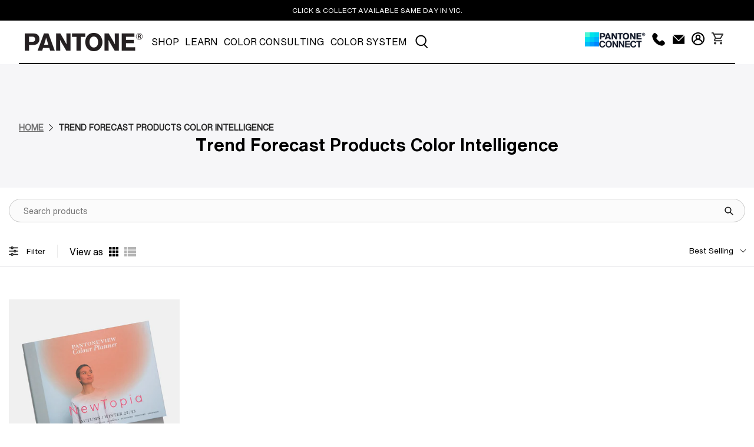

--- FILE ---
content_type: text/css
request_url: https://pantone.net.au/cdn/shop/t/10/assets/custom.css?v=80242965110775207041733758997
body_size: 6922
content:
#shopify-section-header__top-bar .top-bar{justify-content:center}#shopify-section-1634145827bc0bfc01-2{padding:20px 0 0}.pantone-connect_icon .connect{display:flex;flex-wrap:wrap;column-gap:7px}.top-bar .top-bar__item{min-width:auto;padding:0 15px;border-right:.05rem solid rgb(255,255,255);text-transform:uppercase}.article-main .breadcrumb__container{margin-bottom:24px}.top-bar .top-bar__item p{font-family:HelveticaNowTextW05,sans-serif;line-height:15px}#shopify-section-header__top-bar{padding:10px 0}.top-bar .top-bar__item:last-child{border-right:0px}.footer__block.block__text .footer__heading{font-size:32px}.our-experts{display:flex;flex-wrap:wrap;align-items:center}.our-experts .heading{flex:0 0 33.3333%}.our-experts .team-expert{flex:0 0 66.6667%}.blog-breadcrumb{padding-bottom:42px}.our-experts .heading h2{font-size:32px;font-weight:500;font-family:HelveticaNowTextW05,sans-serif}.our-experts .icon-column__text .icon-column__title.title{margin-bottom:5px}.our-experts .icon-column__text{margin-top:24px}.our-experts .heading .text{max-width:360px}.custom-logo-text .footer__logo-wrapper img{opacity:1}.our-experts .heading .text{padding-top:5px}.our-experts .heading-section__preheading{padding-top:14px;padding-bottom:4px}.our-experts .flickity-prev-next-button.previous{left:0}.our-experts .flickity-prev-next-button.next{right:0}.our-experts .image-element__wrap img{border-radius:50%;max-width:144px}.our-experts .flickity-button{background-color:transparent}.list-collection__thumbnail .product-wrap{border-radius:10px}.collection-info__caption .title{margin-bottom:5px;font-size:32px}.list-collection__thumbnail .product-wrap .collection-info__caption{align-items:center;padding:40px}.image-with-text_logo{display:flex;flex-wrap:wrap;align-items:center;padding-top:20px}#shopify-section-1634145827bc0bfc01-1 .image-element__wrap img{max-width:560px;margin-left:0}.image-with-text_logo .logo{padding:0 10px}.image-with-text_logo .logo img{max-width:110px}.meet-pantone-connect .meet-connect{display:flex;flex-wrap:wrap;align-items:center}.meet-connect .meet-image{flex:0 0 60%}.meet-connect .meet-nav{flex:0 0 40%;padding:0 25px}.meet-nav .icon-text{display:flex;flex-wrap:wrap;align-items:center}.meet-info .text{font-size:14px;max-width:340px;display:none;margin-top:12px}.meet-image .image{display:none;line-height:0px}.meet-pantone-connect-section .heading-wrapper .title{font-size:30px;text-transform:uppercase}.meet-image .image.active{display:block}.meet-nav .icon-text h3{font-size:32px;color:gray;font-family:HelveticaNowTextW05,sans-serif;font-weight:700;margin-left:16px;cursor:pointer}.meet-nav .icon-text .icon{height:37px;width:37px}.meet-nav .meet-info{margin-bottom:20px}.meet-info.active .icon-text h3{color:#000}.meet-info.active .icon-text .icon svg path{color:#000;fill:#000}.header--classic .action-area__link svg{fill:#000!important}.header--classic .header__brand{padding:0!important;margin-right:10px}.header--classic .header__menu-items .navbar-link{padding:0 10px}.header--classic .header__menu{flex:0 0 auto}#shopify-section-header-classic header#header{position:relative}#shopify-section-header-classic header#header .navbar{position:unset}#shopify-section-header-classic #header .mega-menu{max-width:100%!important;margin-top:-11px}#shopify-section-header-classic #header .mega-menu>.container{max-width:1280px}#header-sticky-wrapper.is-sticky #header .header-classic-wrap{border:0px}.header-classic-wrap{display:flex;flex-wrap:wrap;align-items:center;justify-content:space-between;border-bottom:2px solid #000;padding:10px 0;position:unset}.header--classic .account.header__link .icon svg *{stroke:#000}.header--classic .header__icons .header-cart{padding:0!important;margin:0}.header--classic .header__icons .header__link{margin:0;padding:0 8px!important}.header--classic .header__icons .header-cart .header__link{padding-right:0!important}.header--classic .account.header__link .icon svg{fill:none!important}.footer-bottom-menu{margin-top:6px}.footer-bottom-menu .footer__heading{display:none}.footer-bottom-menu ul{display:flex;flex-wrap:wrap;align-items:center;justify-content:center}.footer-bottom-menu .footer__menu-link a{color:#fff}.footer-bottom-menu .footer__menu-link{padding:0 15px;border-left:1px solid #fff;font-size:14px;line-height:22px}.footer-bottom-menu .footer__menu-link:first-child{border-left:0px}.footer__credits{text-align:center}.footer__block.block__logo .custom-logo-text{display:flex;flex-wrap:wrap;align-items:center;justify-content:center;column-gap:100px;max-width:1000px;margin:0 auto}.footer__menu .footer__heading{text-transform:uppercase}.footer__block.block__text .text p a{text-decoration:underline}.footer__block.block__text .text{font-size:16px}.footer__credits p{font-size:14px;line-height:22px}.custom-logo-text .footer__logo-wrapper{width:auto}.custom-logo-text .footer__logo-wrapper{padding-bottom:0}.custom-logo p{padding-bottom:4px;color:#fff;font-size:15px;text-transform:uppercase;line-height:23.57px}.footer__block.block__logo{padding-top:30px}.footer__block.block__link-list .footer__menu-link{padding:4px 0;text-transform:uppercase;font-size:14px;line-height:22px}#shopify-section-af5626cf-7a96-4721-8897-c4923c3d694d{display:flex;flex-direction:column;justify-content:center}.block__logo .social-icons li{padding:0 12px}.block__logo .social-icons li:first-child{padding-left:0}.featured-collection-tabs .tab-content{display:none}.featured-collection-tabs .tab-content.active{display:block}.featured-collection-tabs .tabs-wrap .tab{padding:12px 0;font-size:14px;display:block;margin:0 16px;text-transform:uppercase;flex:0 0 auto;width:auto;box-sizing:border-box}.featured-collection-tabs .tabs-info .flickity-slider{display:flex;flex-wrap:nowrap}.featured-collection-tabs .tabs-wrap .tab:first-child{margin-left:0}.featured-collection-tabs .tabs-wrap .tab.active{font-weight:700}.featured-collection-tabs .tabs-wrap .tab:hover{color:#000;font-weight:700}.featured-collection-tabs .tabs-wrap{max-width:1310px;padding:0 15px;margin:0 auto;display:flex;flex-wrap:nowrap}.featured-collection-tabs .tab-content-wrap{max-width:1310px;margin:64px auto 0;padding:0 15px}.featured-collection-tabs .tabs-info{border-bottom:1px solid #f0f0f0}.featured-collection-tabs .flickity-prev-next-button.previous{left:0}.featured-collection-tabs .flickity-prev-next-button{width:24px;background:transparent;height:24px;padding:0;box-shadow:none}.featured-collection-tabs .flickity-prev-next-button .flickity-button-icon{width:100%;height:100%}.featured-collection-tabs .flickity-prev-next-button.next{right:0}.featured-collection-tabs-section .featured-collection__title.title{font-size:30px;text-transform:uppercase}.details__block .card-content{padding-left:0}body.page-details-19 .image-with-text__image-column.one-half{width:calc(25% - 20px);align-items:flex-start}body.page-details-19 .image-with-text__text-column.one-half{width:calc(75% - 20px)}body.page-details-19 .rich-text__heading.title{font-family:HelveticaNowTextW05,sans-serif!important}body.page-details-19 .image-with-text__text-column .image-with-text__heading{border-bottom:0px;color:#000;font-size:16px}.blog-main-wrap .featured-article{display:flex;flex-wrap:wrap}.blog-main-wrap .featured-article .meta-info{flex:0 0 30%}.blog-main-wrap .featured-article .blog-card__content{padding:0 0 0 15px;flex:1 0 0}.blog-main-wrap .meta-info-list__item{display:block;font-size:20px;margin-bottom:16px}.blog-main-wrap .meta-info-list .meta-info-list__item+li:before{display:none}.blog-main-wrap .meta-info-list__item .featured-article__date{padding:0}.blog-main-wrap .meta-info-list__item.name{font-size:18px}.blog-events-section .blog__title.title{font-size:48px;font-family:HelveticaNowTextW05,sans-serif;text-transform:capitalize}.blog-events-section .heading-wrapper--blog.heading-wrapper{padding-bottom:64px;border-bottom:1px solid #c2c2c2;margin:0 0 60px;width:100%}.blog-events-section .blog-card__content .media{padding-bottom:20px}.blog-events-section .media-content .title{font-family:HelveticaNowTextW05,sans-serif;text-transform:uppercase;font-size:24px}.blog-breadcrumb .section{width:100%}body.page-details-17 .card-content{padding-top:0}body.page-details-17 .image-with-text__image-column{align-items:flex-start}body.page-details-17 .image-with-text__text-column .image-with-text__heading{margin:20px 0;padding-bottom:40px;font-family:HelveticaNowTextW05,sans-serif;color:#000}body.page-details-17 .image-with-text__text-column .buttons{margin-top:30px}.header__currency-dropdown.header__link.action-area__link{padding:0;height:auto}#shopify-section-header__top-bar .top-bar{-webkit-box-align:center;-ms-flex-align:center;align-items:center}header.top-bar.navbar{min-height:auto}header.top-bar .action-area__link{padding:0 0 0 12px}.top-bar__menu-items .navbar-link{padding:0 10px;font-size:12px}select#currency-convertor option:selected{color:#fff}.header__currency-dropdown select{color:#fff;font-family:Open Sans,sans-serif;font-weight:400;font-style:normal;letter-spacing:0px;font-size:14px;text-transform:none}.header__currency-dropdown select option{color:#333}.header__brand{padding:25px 40px 25px 0}.slideshow-classic .flickity-button{top:50%;-webkit-transform:translateY(-50%);-ms-transform:translateY(-50%);transform:translateY(-50%)}h2.featured-collection__title.title a,h2.featured-blog__title.title a{display:block;font-size:42px}.subtext{width:100%}.container.has-subtext{margin-bottom:40px}.container.has-subtext .heading-wrapper{margin-bottom:5px}a.product-thumbnail__title{font-size:16px;font-weight:700;color:#000}.blog-card .image-element__wrap{max-width:100%!important;max-height:initial}.footer__credits p,.footer__credits p a{color:#fff}.gallery__item-wrap .image-element__wrap{width:100%;max-width:100%!important}div#shopify-section-1629922190d99ea0f5 .gallery__wrapper{-webkit-box-pack:start;-ms-flex-pack:start;justify-content:flex-start}.gallery__item .gallery-item__content{padding:20px 0 0}p.gallery-item__content-title.title{font-size:16px;margin-bottom:5px}p.gallery-item__content-subtitle.subtitle{font-size:14px;margin:0 0 10px;line-height:20px}.title:not(.is-spaced)+.subtitle:not(.modal_price){margin-top:0}.gallery-item__content.text- a{color:#000;font-weight:700;font-size:14px}.thumbnail .product-quantity-box.purchase-details__quantity{display:none}.thumbnail .purchase-details .purchase-details__spb--false{max-width:100%}.thumbnail .shopify-product-form>*:not(.purchase-details){display:none}section.under_header{background:#0f4c81;color:#fff;text-align:right;padding:3px}section.under_header a{display:inline-block;font-size:14px;color:#fff;text-transform:none;vertical-align:top}.form-wrapper{min-height:20px;padding:19px;margin-bottom:20px;background-color:#f5f5f5;border:1px solid #e3e3e3;border-radius:0;-webkit-box-shadow:inset 0 1px 1px rgb(0 0 0 / 5%);box-shadow:inset 0 1px 1px #0000000d}.form-wrapper input.button{color:#000;background-color:#58a9ad;border-color:#58a9ad}.image-with-text__text-column .image-with-text__heading{line-height:1.1;letter-spacing:.25px;font-size:30px;color:#3298ba;border-bottom:2px solid rgba(0,0,0,.25);padding-bottom:10px;margin-bottom:10px}.contact-form__social{margin-top:40px}span.header-cart__caption.icon-caption{display:none}span.header-cart__count.header-cart__count--badge.badge{position:static;all:unset;font-size:12px;color:#fff}span.header-cart__icon{margin:0}span.header-cart__count.header-cart__count--badge.badge:before{content:"("}span.header-cart__count.header-cart__count--badge.badge:after{content:")"}.header-cart.action-area__link.has-cart-count>a{display:-webkit-box;display:-ms-flexbox;display:flex;-webkit-box-align:center;-ms-flex-align:center;align-items:center;-webkit-box-orient:horizontal;-webkit-box-direction:reverse;-ms-flex-direction:row-reverse;flex-direction:row-reverse}p.item__title a{font-size:16px;color:#000}.heading-wrapper--cart-page.heading-wrapper{-webkit-box-align:center;-ms-flex-align:center;align-items:center}h1.cart-page__title.title{font-size:40px}.cart__headings.column{display:none}.cart__cost-summary{background:transparent;border-top:1px solid #eee;padding:20px 0}.cart__card{border-color:#eee}.cart__remove{position:static;width:100px;text-align:right}.cart__image{width:100px}.cart__info{width:calc(100% - 200px)}.tab{overflow:hidden}.tab button{border:1px solid transparent;float:left;outline:0;cursor:pointer;padding:14px 16px;transition:.3s;font-size:17px;background:#fff;border-bottom:none}.tab button:hover{background-color:#ddd}.tab button.active{background-color:#f9f9f9;border-color:#eee}.tabcontent{display:none;padding:20px;background:#f9f9f9}.product_tabs_section{margin:40px 10px;border-bottom:1px solid}.spr-button-primary{background:#000;color:#fff}.spr-form-input-textarea{padding:10px}.spr-content input:not([type=submit]){padding:10px}h4.recommended-products__title.title{text-transform:uppercase;margin:10px 0;font-size:27px;padding:10px 0}.breadcrumb .icon{margin:0 6px!important;width:13px!important}.breadcrumb li:first-child a{text-decoration:underline;color:#0000008c}.breadcrumb li:first-child a:hover{color:#000000d9}.breadcrumb a,.breadcrumb li{font-size:14px;line-height:22px;color:#000000d9;font-weight:700}div#template-product>section:first-child{border-bottom:1px solid #eee;margin-bottom:30px;padding:10px 0}div#reviews>.section{margin:0;width:100%}#shopify-product-reviews{margin:0}div#reviews .spr-container{padding:0;border:none}main#template-page-events main{min-height:auto}main#template-page-events .heading-wrapper--page.heading-wrapper{border-bottom:4px solid rgb(102,102,102);padding-bottom:15px}.event_wrap>h2{font-size:22px;font-weight:300;line-height:36px;margin-bottom:10px}.event_desc{font-size:16px;margin-bottom:30px}.event_wrap>a{font-weight:400;color:#000;font-size:14px}.event_wrap{margin-bottom:35px;border-bottom:1px solid #eee;padding-bottom:20px}.header-search .icon-caption{display:none}.header-cart.action-area__link.has-cart-count{padding:4px 8px;margin-left:10px}.header-cart.action-area__link.has-cart-count *{color:#333}.select:not(.is-multiple){height:auto}.header__currency-dropdown select{padding:0}div#shopify-section-b2cdc2ee-769b-4847-8555-5cfa1eb57633 .card-content{padding-left:0}div#shopify-section-page-details__main_6 .image-with-text__image-column{width:400px}div#shopify-section-page-details__main_6 .image-with-text__text-column.image-with-text__column{width:calc(100% - 440px)}div#shopify-section-page-details__main_6 .image-with-text__container{-webkit-box-align:start;-ms-flex-align:start;align-items:flex-start}div#shopify-section-page-details__main_6 .image-with-text__wrapper .subhead{font-size:14px}div#shopify-section-page-details__main_6 .image-with-text__heading{border:none;padding:0;font-size:20px;margin-top:15px}div#shopify-section-page-details__main_6 .image-with-text__text.content{font-size:14px}.heading-wrapper--faq.heading-wrapper{padding-bottom:10px;border-bottom:1px solid #eee}h1.faq__title.title{font-size:25px}.column-wrapper .faq-title{font-size:16px}.accordion dt a,.accordion dt button,.faq-accordion dt a,.faq-accordion dt button{padding:10px 10px 10px 0;font-size:14px}.accordion dt .icon,.accordion dt small,.faq-accordion dt .icon,.faq-accordion dt small{left:auto;right:0;width:10px;height:10px}main#template-page-faq>section{max-width:1000px}.page-faq__column-wrap.container.column-wrapper{-webkit-box-pack:justify;-ms-flex-pack:justify;justify-content:space-between}.page-faq__column-wrap.container.column-wrapper>div{max-width:450px}.accordion dd,.faq-accordion dd{padding:10px 0;font-size:13px}.accordion dt a:hover,.accordion dt a[aria-expanded=true],.faq-accordion dt button:hover,.faq-accordion dt button[aria-expanded=true]{background:transparent}div#shopify-section-page-details__main_7 .rich-text__content a.button{max-width:100%}h2.rich-text__heading.title{font-family:HelveticaNowTextW05 Bold,sans-serif!important}div#shopify-section-page-details__main_7 h2.rich-text__heading.title{margin-bottom:10px;font-size:16px}p.subhead{font-size:14px;margin-bottom:20px}div#shopify-section-page-details__main_7 .rich-text__content a.button{font-size:12px}div#shopify-section-5bb5a7cb-ede2-4ccd-a061-f707a7b9e32e h2{font-size:20px!important}.header__menu-items .navbar-link{font-size:16px}.navbar-item.has-dropdown a:after,.navbar-item.has-mega-menu a:after{font-size:12px}.header-cart.action-area__link>a{display:-webkit-box;display:-ms-flexbox;display:flex;-webkit-box-orient:horizontal;-webkit-box-direction:reverse;-ms-flex-direction:row-reverse;flex-direction:row-reverse}img{max-width:100%}#shopify-section-1a6d1b7b-25b5-4bd4-8b6a-d89f56ee7f2e .rich-text__text,#shopify-section-e6f26281-d7ea-45e5-9cbb-5a0228e3e3c5 .rich-text__text{display:-webkit-box;display:-ms-flexbox;display:flex;-webkit-box-pack:justify;-ms-flex-pack:justify;justify-content:space-between;background:#0f4c81;padding:5px 20px}div#shopify-section-1a301a3b-2886-4c5e-a34e-1f05a75e7645 .rich-text__text.has-columns--1.text-align-left.content{display:-webkit-box;display:-ms-flexbox;display:flex;-webkit-box-pack:justify;-ms-flex-pack:justify;justify-content:space-between}#shopify-section-1a6d1b7b-25b5-4bd4-8b6a-d89f56ee7f2e .rich-text__text p a,#shopify-section-e6f26281-d7ea-45e5-9cbb-5a0228e3e3c5 .rich-text__text p a{color:#fff}#shopify-section-1a6d1b7b-25b5-4bd4-8b6a-d89f56ee7f2e .rich-text__text p,#shopify-section-e6f26281-d7ea-45e5-9cbb-5a0228e3e3c5 .rich-text__text p{margin:0}body.page-details-9 .block__featured-collection .featured-collection{-webkit-box-pack:start;-ms-flex-pack:start;justify-content:flex-start}body.page-details-9 .card-content{padding:0}.heading-wrapper--featured-collection.heading-wrapper{-webkit-box-align:start;-ms-flex-align:start;align-items:flex-start}.heading-wrapper--featured-collection.heading-wrapper h2.featured-collection__title.title a{font-size:30px}body.page-details-9 .video-wrapper .video__text-container{display:none!important}div#theme-ajax-cart{max-width:350px}.cart__remove-btn button.close_cart{background:transparent;border:none;padding:0;text-transform:uppercase;color:gray}.heading-wrapper--featured-collection.heading-wrapper{-webkit-box-align:center;-ms-flex-align:center;align-items:center}.cart__cost-summary>div{position:static;width:100%;margin:0!important}.cart__subtotal-container.cart__row{max-width:320px;margin-left:auto}.cart__cost-summary .cart__row .cart__row-description{text-align:left}.cart__cost-summary .cart__subtotal-container p{text-transform:uppercase;font-size:20px}.cart__cost-summary+div{padding-top:0}.cart__checkout-container{max-width:320px;margin-left:auto}.cart__checkout,.cart__featured-links{margin:0;width:100%}.cart__featured-links>a{text-transform:uppercase;text-decoration:underline;color:#141414}.cart__checkout{margin-bottom:10px}.image-slideshow .flickity-button{z-index:0}div#shopify-section-header__top-bar select.select-country{width:48px;padding:0}.select2-container--default .select2-selection--single{background:transparent;border:none}.select2-container--default .select2-selection--single .select2-selection__arrow b{border-color:#fff transparent transparent transparent}.select2-container--default.select2-container--open .select2-selection--single .select2-selection__arrow b{border-color:transparent transparent #fff transparent}.select2-container--default .select2-results__option .select2-results__option{font-size:12px}strong.select2-results__group{font-size:13px;padding-left:12px!important}.select2-container--default .select2-results__option--disabled{font-size:12px;padding-left:12px}#shopify-section-header__top-bar a.header__link.action-area__link{display:-webkit-box;display:-ms-flexbox;display:flex;-webkit-box-orient:horizontal;-webkit-box-direction:normal;-ms-flex-direction:row;flex-direction:row}#shopify-section-header__top-bar a.header__link.action-area__link .icon,#shopify-section-header__top-bar .header-cart.action-area__link span.icon.header__icon{margin-right:3px;height:15px}.topbar-action span.icon-caption{font-size:12px}div#shopify-section-fd698eb0-f7e1-4713-bb86-7fecf3b80b2d>div{display:flex;align-items:flex-start}div#shopify-section-fd698eb0-f7e1-4713-bb86-7fecf3b80b2d>div>a{display:block;width:80px;padding:0}div#shopify-section-fd698eb0-f7e1-4713-bb86-7fecf3b80b2d>div>p{font-size:12px}div#shopify-section-fd698eb0-f7e1-4713-bb86-7fecf3b80b2d p{width:100%;display:block;max-width:600px}a.footer__logo-wrapper.has-padding-bottom.is-large{width:100%}a.footer__logo-wrapper.has-padding-bottom.is-large img{height:25px!important;margin-bottom:10px}a.footer__logo-wrapper.has-padding-bottom.is-large:after{content:"";position:absolute;width:120px;height:25px;background:url(/cdn/shop/files/xrite_logo_4.png?v=1633084568);left:90px;top:0;background-repeat:no-repeat;background-size:100% 100%}a.footer__logo-wrapper.has-padding-bottom.is-large{position:relative}div#shopify-section-fd698eb0-f7e1-4713-bb86-7fecf3b80b2d>div{flex-direction:column}div#shopify-section-90e4ee01-e836-4324-bb6c-67b2f935022f>div{padding:0}div#shopify-section-fd698eb0-f7e1-4713-bb86-7fecf3b80b2d,div#shopify-section-90e4ee01-e836-4324-bb6c-67b2f935022f{padding-top:30px;margin-bottom:20px}div#shopify-section-90e4ee01-e836-4324-bb6c-67b2f935022f .icon{width:25px;height:25px}div#shopify-section-90e4ee01-e836-4324-bb6c-67b2f935022f li:not(:last-child){margin-right:10px}div#shopify-section-c45fd36c-a411-4ac4-b663-dc693a3afa15 .footer__heading{display:none}div#shopify-section-c45fd36c-a411-4ac4-b663-dc693a3afa15 ul{display:-webkit-box;display:-ms-flexbox;display:flex;-webkit-box-align:center;-ms-flex-align:center;align-items:center}div#shopify-section-c45fd36c-a411-4ac4-b663-dc693a3afa15 ul li:not(:first-child){margin-left:15px;padding-left:15px;position:relative}div#shopify-section-c45fd36c-a411-4ac4-b663-dc693a3afa15 ul li:not(:first-child):before{content:"";height:15px;width:1px;background:#fff;position:absolute;left:0;top:50%;-webkit-transform:translateY(-50%);-ms-transform:translateY(-50%);transform:translateY(-50%)}div#shopify-section-c45fd36c-a411-4ac4-b663-dc693a3afa15 a[href="https://www.xrite.com/"]{display:block;background:url(/cdn/shop/files/xrite_logo_4.png?v=1633084568) no-repeat center / contain;width:90px;height:28px;overflow:hidden;text-indent:-500px}.button--add-to-cart{color:#fff;background-color:#000;border-color:#000}.sidebar-block__heading{font-family:Arial,Helvetica,sans-serif;text-transform:uppercase;letter-spacing:1px;border-bottom:1px solid #f1f2f2;background-color:transparent;padding-bottom:5px;margin-bottom:5px}li.sidebar-block__item{display:block;padding:10px 15px 5px;margin-bottom:-1px;background-color:#fff}li.sidebar-block__item a{color:#555;font-size:14px}div#shopify-section-collection__sidebar aside>div{max-width:250px}div#shopify-section-eb2f0c79-c6ef-4e45-91a8-d687dfa0e8da .image-with-text__container{background:#000;padding:20px;margin:0 10px}#shopify-section-eb2f0c79-c6ef-4e45-91a8-d687dfa0e8da .image-with-text__heading{color:#fff}div#shopify-section-eb2f0c79-c6ef-4e45-91a8-d687dfa0e8da .image-with-text__image-column.image-with-text__column{-webkit-box-pack:center;-ms-flex-pack:center;justify-content:center}body.page-page_with_collection .card-content{padding:0}div#shopify-section-4a931833-297d-4e03-a303-7bca0d66f8e5>.section{padding:0 10px}div#shopify-section-8ab04a0a-329d-41a9-9de0-ea1624cdbc06 a{background:#000;color:#fff;display:inline-block;padding:8px 20px}div#shopify-section-4a931833-297d-4e03-a303-7bca0d66f8e5 ul{list-style:disc;margin-left:20px}div#shopify-section-4a931833-297d-4e03-a303-7bca0d66f8e5 ul li:not(:first-child){margin-top:10px}p.gallery-item__content-title.title i{display:block;font-size:14px;margin-top:3px}div#shopify-section-1a301a3b-2886-4c5e-a34e-1f05a75e7645 a{display:inline-block;background:#f4df4c;color:#000;font-size:20px;text-transform:uppercase;padding:10px 30px;font-weight:700;width:100%;max-width:350px;text-align:center}#shopify-section-3206b8f3-f006-438b-873b-ca864f192eb8 .rich-text__text{background:#f4df4c;padding:10px}#shopify-section-3206b8f3-f006-438b-873b-ca864f192eb8 .rich-text__text a{color:#000;font-weight:700}div#shopify-section-ddd09494-0265-425f-b216-73c8ca0524d4 .card-content{padding-left:10px;padding-right:10px}#shopify-section-ddd09494-0265-425f-b216-73c8ca0524d4 .rich-text__text>p{background:#f7e00e;width:100%;padding:10px}#shopify-section-ddd09494-0265-425f-b216-73c8ca0524d4 .rich-text__text>p a{color:#000}div#shopify-section-52ebe889-fd8d-4479-b16a-03a380031246 .gallery__item:first-child{width:50%}div#shopify-section-52ebe889-fd8d-4479-b16a-03a380031246 .gallery__item:not(:first-child){width:14.444%}div#shopify-section-072348e4-f1e6-4cb2-9e59-40dede05ccf9 .plyr__poster,div#shopify-section-072348e4-f1e6-4cb2-9e59-40dede05ccf9 .video__text-container{display:none!important}body.customers-reset_password>.section{padding:100px 0}.mobile-menu__content .icon-caption{color:#fff;display:block}a.mobile-menu__item.item-with-icon svg{fill:#fff}.mobile-menu__item.mobile__currency-dropdown{display:none}.header__menu-items .navbar-link{padding:20px 45px 20px 60px}.mega-menu .menu__heading{font-weight:700}#header .mega-menu{max-width:1200px!important;width:auto;min-width:auto;margin:auto;right:0}#shopify-section-header-centered__top-bar .header-cart{margin-left:10px;padding:0}#shopify-section-header-centered__top-bar .header__link{padding:10px}#shopify-section-header-centered__top-bar .top-bar{min-height:auto}.top-bar__info{padding:10px;width:100%;justify-content:center}.header__icons.top-bar__icons{position:absolute;right:0}div#shopify-section-collection__banner .banner__content.card-content{display:none}div#shopify-section-collection__banner .banner__wrapper img{max-height:150px}div#shopify-section-collection__banner .banner__wrapper .image-element__wrap{height:auto}.collection__breadcrumb .breadcrumb a{font-size:18px}.collection_header_custom{margin-bottom:30px}.collection_header_custom h2{font-size:26px}header#header .navbar-item a:after{display:none}.product__thumbnail .product_form{position:absolute;left:0;width:100%;background:#fff;bottom:-100%;transition:.5s all}.product__thumbnail .product-wrap{position:relative;overflow:hidden}.product__thumbnail .product-wrap:hover .product_form{bottom:0}.thumb-desc{margin:8px 0}.product_tabs_section>button{width:100%}.product_tabs_section .tabs{display:block}.product_tabs_section .tabs ul{display:block;list-style:circle;margin-left:20px;border:none}.product_tabs_section .tabs ul li{list-style:disc;display:list-item}.product_tabs_section>button{padding:15px 0;background:transparent;border:none;border-top:.1rem solid #777;text-align:left;text-transform:uppercase;font-size:20px;font-weight:700;display:flex;align-items:center;justify-content:space-between}.product_tabs_section>button span[data-icon=minus]{display:none}.product_tabs_section>button span{display:block}button.accordion.active>span[data-icon=minus]{display:block}button.accordion.active>span[data-icon=plus]{display:none}button.accordion.active+div{height:auto;transition:.4s all}.container.has-limit{max-width:1200px;width:95%}.panel{padding-bottom:20px;display:none}.product-top-form{background:#bad2e2;padding:40px 0;margin-bottom:60px;position:sticky;top:0;z-index:9}.header__currency-dropdown span.icon-caption.select{display:block!important}h1.product_name.title{font-size:25px;font-weight:700;text-transform:uppercase;margin-bottom:8px}.product-top-form .product-form-container{max-width:310px;margin-left:auto;padding:0}.purchase-details .purchase-details__spb--false,.product-quantity-box.purchase-details__quantity{margin-top:0}.product-top-form>.container{-webkit-box-align:end;-ms-flex-align:end;align-items:flex-end}.purchase-details .purchase-details__spb--false .button--add-to-cart{font-weight:700}div#template-product>section:first-child{display:none}div#template-product p.modal_price.subtitle{text-align:right;margin-bottom:5px;font-size:16px;font-weight:bolder}div#template-product p.modal_price.subtitle+.exclgst{margin-bottom:15px}.desc_tag{font-weight:700;margin-bottom:20px;text-transform:uppercase;font-size:15px}.product-gallery .flickity-page-dots{display:block;bottom:10px}.product-gallery .flickity-page-dots .dot{background:#ccc}.product-gallery .flickity-page-dots .dot.is-selected{background:#f60}.description.content{padding-top:0}.description.content>strong{display:block;margin-bottom:10px}.product__information .product_share{margin-bottom:20px}.product__information .product_share>figure{margin:0}.product__information .product_share>figure:not(:last-child){margin-right:15px}.product__information .product_share>figure img{width:50px;height:50px}.product__information .product_share figcaption{display:none}.product .panel ul{list-style:disc;margin-left:20px}.product__thumbnail .product-image__wrapper .image-element__wrap img{height:280px;object-fit:cover}div#shopify-section-collection-template-boost-pfs-filter .boost-pfs-filter-tree-h-wrapper{background:#f6f6f8}div#shopify-section-collection-template-boost-pfs-filter .boost-pfs-filter-options-wrapper{display:flex;justify-content:space-between}div#shopify-section-collection-template-boost-pfs-filter .boost-pfs-filter-tree-h .boost-pfs-filter-option{width:100%}div#shopify-section-collection-template-boost-pfs-filter .boost-pfs-filter-tree-h .boost-pfs-filter-option-title-heading{width:100%;background:#fff;border:1px solid rgba(34,36,38,.15);box-shadow:inset 0 1px 1px #00000014;height:40px;padding:0 10px}div#shopify-section-collection-template-boost-pfs-filter .boost-pfs-filter-tree-h .boost-pfs-filter-option-title-heading:before{right:10px}div#shopify-section-collection-template-boost-pfs-filter .boost-pfs-filter-option-item-list.boost-pfs-filter-option-item-list-multiple-list li span{font-size:14px}div#shopify-section-collection-template-boost-pfs-filter .collection-banner{height:150px;width:100%;display:block}div#shopify-section-collection-template-boost-pfs-filter .boost-pfs-filter-collection-header-wrapper{padding:0;background:transparent}.boost-pfs-filter-collection-header-wrapper .breadcrumb{padding-top:42px}div#shopify-section-collection-template-boost-pfs-filter .boost-pfs-filter-collection-header-wrapper .boost-pfs-section-header{text-align:left;padding:30px 0}div#shopify-section-collection-template-boost-pfs-filter *{font-family:HelveticaNowTextW05,sans-serif!important}div#shopify-section-collection-template-boost-pfs-filter .boost-pfs-filter-tree-h .boost-pfs-filter-option .boost-pfs-filter-option-content{padding:20px 10px}header#header .header__brand{justify-content:space-between;padding:20px 100px}header#header .action-area__link{padding:0}header#header .header__icons{align-items:flex-start}header#header .search-form .search__fields input[type=text]{background:transparent;border:none;border-bottom:1px solid #fff;color:#fff;padding:0 0 0 25px;font-size:14px;min-height:35px}header#header .search-form .search__fields input[type=text]::placeholder{color:#fff}.search-form .search__fields [data-icon=search]{padding:0;color:#fff;font-size:12px;left:-10px}header#header .navbar{padding:0}#shopify-section-template--16160502579354__65f90c13-fad3-454a-9034-ae90d0d71cbd .heading-section__heading{FONT-SIZE:48PX;font-family:HelveticaNowTextW05,sans-serif;line-height:75px}header#header .action-area__link span.icon-caption{display:none}header#header .action-area__link{padding-left:15px}.header-cart .icon svg path{fill:#333}header#header .action-area__link .icon{width:24px;height:24px}body.page-details-21 .page-details__blocks{padding-top:40px;padding-bottom:40px}body.page-details-21 h1.gallery-page__title.title{font-size:2.4rem;font-style:italic;font-family:HelveticaNowTextW05,sans-serif}.page-details-21 .gallery__item .gallery-item__content p:not(.title){font-size:14px}.page-details-21 .gallery__item .gallery-item__content p.title{font-size:16px;font-weight:700}.header-cart.action-area__link{position:relative}.header-cart.action-area__link.has-cart-count .button--add-to-cart{color:#fff}.mega-menu .mega-menu__linklist-link,.navbar-dropdown .navbar-item,.navbar-dropdown .navbar-link{font-size:15px;line-height:20px}div#shopify-section-fd698eb0-f7e1-4713-bb86-7fecf3b80b2d{display:-webkit-box;display:-ms-flexbox;display:flex;-webkit-box-align:center;-ms-flex-align:center;align-items:center;-webkit-box-pack:end;-ms-flex-pack:end;justify-content:flex-end}a.footer__logo-wrapper.has-padding-bottom.is-large:after{position:static;display:block;margin-left:10px}div#shopify-section-fd698eb0-f7e1-4713-bb86-7fecf3b80b2d>div>a{display:-webkit-box;display:-ms-flexbox;display:flex;width:100%;-webkit-box-pack:end;-ms-flex-pack:end;justify-content:flex-end;padding-right:40px}div#shopify-section-90e4ee01-e836-4324-bb6c-67b2f935022f{display:-webkit-box;display:-ms-flexbox;display:flex;-webkit-box-align:center;-ms-flex-align:center;align-items:center}div#shopify-section-90e4ee01-e836-4324-bb6c-67b2f935022f .footer__heading{margin-right:25px;margin-bottom:3px}div#shopify-section-fd698eb0-f7e1-4713-bb86-7fecf3b80b2d,div#shopify-section-90e4ee01-e836-4324-bb6c-67b2f935022f{padding-top:70px}div#shopify-section-5b356d70-1d8c-4ffe-b0e7-edb6682ea783 p,div#shopify-section-5b356d70-1d8c-4ffe-b0e7-edb6682ea783 p a{font-size:13px}div#shopify-section-5b356d70-1d8c-4ffe-b0e7-edb6682ea783{text-align:center;letter-spacing:.1px}div#shopify-section-1640051003e77de659 .hero__media-container video{width:100%}@media (max-width:1300px){.header--classic .header__menu-items .navbar-link{padding:0 5px}header#header .action-area__link{padding-left:8px}.header--classic .header__icons .header__link{padding:0 5px!important}}@media (max-width:1024px){.header__brand{padding-right:10px}#shopify-section-header-classic .header__logo,.logo__content{width:160px}header#header>.section{width:100%}.image-with-text__text-column .image-with-text__heading{font-size:22px}.header__menu-items .navbar-link{padding:20px 10px 20px 60px}.header__menu-items .navbar-link{font-size:15px}}@media (max-width: 798px){.meet-info .text{max-width:100%}body.page-details-19 .image-with-text__text-column.one-half,body.page-details-19 .image-with-text__image-column.one-half{width:calc(100% - 20px)}.mobile-header__content{padding:5px 20px}.header-cart.action-area__link.has-cart-count{margin-left:0}section.footer__content>.container>.footer__block:not(:last-child){margin-bottom:25px;width:calc(50% - 20px)}span.header-cart__icon{align-items:center}div#mobile-header{border-bottom:1px solid #eee}.mobile-logo .image-element__wrap{max-width:160px!important}.image-slideshow .flickity-button{width:35px;height:35px}h2.featured-blog__title.title a,h2.featured-collection__title.title a{font-size:30px}.gallery .gallery__item{width:100%}h2.rich-text__heading.title{font-size:30px!important}.rich-text__text p{font-size:16px}.mobile-menu__content{padding-top:20px}.login-page .heading-wrapper,.customers-register .heading-wrapper{align-items:center;margin-bottom:40px}.login-page .title,.customers-register .title{font-size:26px}h1.cart-page__title.title{font-size:30px}.cart__subtotal-container.cart__row{max-width:100%}.cart__cost-summary{margin:0;padding-bottom:0}.cart__cost-summary .cart__subtotal-container p{width:50%}p.h3.cart__subtotal{text-align:right}.cart__checkout-container{max-width:100%}div#shopify-section-cart__main .section__wrapper{padding-bottom:20px}.cart__remove{position:absolute;width:auto}body.page-details .block__gallery .gallery__item{width:100%}body.page-details .block__image-with-text .image-with-text__column{padding:0}body.page-details .card-content{padding:0 10px}.page-faq__column-wrap.container.column-wrapper>div{max-width:100%}#shopify-section-d49d023a-29f0-477e-a0f1-82722f41b884 .rich-text__heading{text-align:center}body.page-details-8 .image-with-text__wrapper,div#shopify-section-90e4ee01-e836-4324-bb6c-67b2f935022f,div#shopify-section-fd698eb0-f7e1-4713-bb86-7fecf3b80b2d{width:100%}div#shopify-section-fd698eb0-f7e1-4713-bb86-7fecf3b80b2d>div{display:block}div#shopify-section-fd698eb0-f7e1-4713-bb86-7fecf3b80b2d>div>a{width:auto;margin-bottom:10px}div#shopify-section-90e4ee01-e836-4324-bb6c-67b2f935022f,div#shopify-section-fd698eb0-f7e1-4713-bb86-7fecf3b80b2d{padding-top:10px;margin-bottom:10px}div#shopify-section-c45fd36c-a411-4ac4-b663-dc693a3afa15 ul{-ms-flex-wrap:wrap;flex-wrap:wrap}div#shopify-section-c45fd36c-a411-4ac4-b663-dc693a3afa15{padding-bottom:0}div#shopify-section-c45fd36c-a411-4ac4-b663-dc693a3afa15 li.footer__menu-link{margin-bottom:10px}.product-top-form>.container>div{width:100%}.product-top-form>.container>div:first-child{margin-bottom:15px}div#shopify-section-fd698eb0-f7e1-4713-bb86-7fecf3b80b2d,div#shopify-section-90e4ee01-e836-4324-bb6c-67b2f935022f{-webkit-box-pack:center;-ms-flex-pack:center;justify-content:center}div#shopify-section-fd698eb0-f7e1-4713-bb86-7fecf3b80b2d>div>a{margin:0;max-width:100%;padding:0}.product__thumbnail .product-image__wrapper .image-element__wrap img{height:auto}.featured-collection-tabs .tabs-wrap .tab{margin:0 5px;white-space:nowrap;padding:10px 5px;letter-spacing:0px}.collection-info__caption-wrapper{text-align:center}.collection-info__caption-wrapper .text{display:none}.our-experts .heading{flex:0 0 100%;margin-bottom:40px}.our-experts .team-expert{flex:0 0 100%}.featured-collection-tabs .tab-content-wrap{margin-top:40px}.our-experts-section .section{padding:0 10px}.meet-connect .meet-image{flex:0 0 100%;padding:0 10px}.meet-connect .meet-nav{flex:0 0 100%;padding:40px 10px 0}.footer .footer__block{width:100%!important;margin:0 10px;padding-bottom:0}.footer__block.block__logo .custom-logo-text{display:block}.footer__block.block__logo{padding-top:0}div#shopify-section-673c67f5-a197-4a00-86fd-d8ac030ca0ba{margin-bottom:0}.custom-logo-text .footer__logo-wrapper{max-width:100%}.custom-logo-text .footer__logo-wrapper img{width:300px}#shopify-section-1623768719c8167ae6 .thumbnail.product__thumbnail{padding-bottom:5px}#shopify-section-162992126369843f39 .blog-card.show-border-false .card-content{padding-bottom:1px}#shopify-section-1623768719c8167ae6 .container.has-subtext{margin-bottom:30px}#shopify-section-162992126369843f39 .blog-card .blog-card__read-more{margin-bottom:14px}#shopify-section-162992126369843f39 .blog-card .media{margin-bottom:10px}.slideshow-classic .gallery-cell .is-hidden-desktop-only{width:100%}.slideshow-classic .gallery-cell{display:block}.featured-collection-tabs .tabs-wrap .tab:hover{font-weight:400}.featured-collection-tabs .tabs-wrap .tab.is-selected.active,.featured-collection-tabs .tabs-wrap .tab.active{font-weight:700;font-size:14px;letter-spacing:0px;-webkit-letter-spacing:-1px}.safari-browser .featured-collection-tabs .tabs-wrap .tab.is-selected.active,.safari-browser .featured-collection-tabs .tabs-wrap .tab.active{letter-spacing:-1px}}@media (max-width:490px){.mobile-header__content{padding:5px 10px}span.header-cart__count.header-cart__count--badge.badge{font-size:12px}.header-cart.action-area__link.has-cart-count{padding-right:0}.mobile-logo .image-element__wrap{max-width:140px!important}.cart__remove{position:static;margin-left:120px}.cart__info{width:calc(100% - 100px)}.cart__checkout .checkout{margin-bottom:0!important}.cart__featured-links>a{font-size:13px}div#ci-services a{font-size:16px!important}.ci-intro-text h1{font-size:20px}#shopify-section-3206b8f3-f006-438b-873b-ca864f192eb8 .rich-text__text a{display:block;color:#000;text-align:center}#shopify-section-3206b8f3-f006-438b-873b-ca864f192eb8 .rich-text__text p{color:#f4df4c}div#shopify-section-1a301a3b-2886-4c5e-a34e-1f05a75e7645 a{max-width:100%;font-size:18px}div#shopify-section-1a301a3b-2886-4c5e-a34e-1f05a75e7645 .card-content{padding-left:0;padding-right:0}#shopify-section-ddd09494-0265-425f-b216-73c8ca0524d4 .rich-text__text>p a{width:100%;text-align:center;display:block}#shopify-section-ddd09494-0265-425f-b216-73c8ca0524d4 .rich-text__text>p{color:#f7e00e}.product .product-top-form .product-form-container{max-width:100%}.product .product-quantity-box.purchase-details__quantity{width:auto;max-width:200px}.product .purchase-details.has-quantity-box{display:flex;flex-wrap:nowrap}.product .purchase-details.has-quantity-box .purchase-details__spb--false{flex:none;margin-left:20px;width:calc(100% - 200px)}a.footer__logo-wrapper.has-padding-bottom.is-large:after{top:inherit;left:188px}}@media (max-width: 320px){.product .purchase-details.has-quantity-box{flex-wrap:wrap}.product .purchase-details.has-quantity-box .purchase-details__spb--false{width:100%;margin:10px 0 0}.product .product-quantity-box.purchase-details__quantity{max-width:100%}}
/*# sourceMappingURL=/cdn/shop/t/10/assets/custom.css.map?v=80242965110775207041733758997 */


--- FILE ---
content_type: text/javascript
request_url: https://pantone.net.au/cdn/shop/t/10/assets/globo.options.data.min.js?v=171153796772613260081733758997
body_size: -358
content:
Globo.Options.options[75050] = {"elements":[{"id":"select-1","type":"select","label":"Select","label_on_cart":"select-1","option_values":[{"id":0,"value":"select_1","product_id":null,"product_handle":null,"variant_id":null,"variant_title":null}],"required":false,"hidden_label":false,"default_value":"","placeholder":"","helptext":"","class_name":"","columnWidth":100},{"id":"select-2","type":"select","label":"Select 2","label_on_cart":"select-2","option_values":[{"id":0,"value":"select_1","product_id":null,"product_handle":null,"variant_id":null,"variant_title":null}],"required":false,"hidden_label":false,"default_value":"","placeholder":"","helptext":"","class_name":"","columnWidth":100,"conditionalField":false,"clo":{"display":"show","match":"all","whens":[{"select":"null","where":"EQUALS","value":""}]}}],"add-elements":null,"products":{"rule":{"manual":{"enable":true,"ids":[7186313576602]},"automate":{"enable":false,"operator":"and","conditions":[{"select":"TITLE","where":"EQUALS","value":null}]},"all":{"enable":false}}}}


--- FILE ---
content_type: application/javascript
request_url: https://gravity-software.com/discountedprices/js/shopify/gsdiscountsseaga5241.js?v=df83353adb318493c6acb98d51a6beea
body_size: 59850
content:

/* shopifydata start */window.priceRulesGS = {'62df6f648ca8af41a2536e940758485b':{"title":"62df6f648ca8af41a2536e940758485b","startsAt":"2024-11-25T10:13:25Z","endsAt":"2024-12-02T10:15:29Z","minimumAmount":"","minimumQuantity":"","discountType":"percentage","value":0.4,"discountedProductsIds":[7184111272090],"discountedVariants":"","discountedCollectionsIds":""},'6dd2461332f1054690a27aa590460455':{"title":"6dd2461332f1054690a27aa590460455","startsAt":"2025-07-16T10:00:00Z","endsAt":"2025-07-25T23:59:59Z","minimumAmount":"","minimumQuantity":"","discountType":"percentage","value":0.1,"discountedProductsIds":"","discountedVariants":"","discountedCollectionsIds":""},'18dd800bb2719f8cd5e59153c98b9901':{"title":"18dd800bb2719f8cd5e59153c98b9901","startsAt":"2024-05-22T09:05:25Z","endsAt":"2024-05-24T11:27:01Z","minimumAmount":"10.0","minimumQuantity":"","discountType":"percentage","value":0.1,"discountedProductsIds":[7681135345818],"discountedVariants":"","discountedCollectionsIds":""},'61e4389352705e69b1d23ccb9c25ff6b':{"title":"61e4389352705e69b1d23ccb9c25ff6b","startsAt":"2024-05-22T09:05:25Z","endsAt":"2024-05-24T11:41:44Z","minimumAmount":"10.0","minimumQuantity":"","discountType":"percentage","value":0.15,"discountedProductsIds":[6961758208154,6961787961498,7184111272090,7614900732058,7614948704410],"discountedVariants":"","discountedCollectionsIds":""}}; window.isProductDataLoaded = true;  window.productDataGS = {"chip-replacement-pages":{"id":"6961629298842","pp":2900,"pc":"274948587674,275522617498,275523895450,275526287514,275533332634,275533496474,275533987994,275534020762,275534217370,275534381210,278924492954,278924722330,280496177306,280542609562,281161793690","fa":"40654510522522"},"fhi-color-specifier-replacement-pages":{"id":"6961699946650","pp":2900,"pc":"275522879642,275523895450,275526418586,275533889690,275533922458,275534053530,275534086298,275534119066,275534250138,278924689562,280495947930,280542609562,280546672794,280546738330,281161793690","fa":"40654702084250"},"farnsworth-munsell-100-hue-test":{"id":"6961720623258","pp":140000,"pc":"275526942874,275534348442,275534381210,278924722330,280496275610,280496570522,280546312346,280546803866,281161793690","fa":"40654749434010"},"munsell-book-of-color-glossy-edition":{"id":"6961720950938","pp":339000,"pc":"275526942874,275534348442,280496570522,280546803866,281161793690","fa":"40654749794458"},"munsell-book-of-color-matte-edition":{"id":"6961721245850","pp":293000,"pc":"275534348442,280496570522,280546803866,281161793690","fa":"40654750777498"},"munsell-soil-color-charts":{"id":"6961723277466","pp":49000,"pc":"275526942874,275534348442,280496570522,280546803866,281161793690","fa":"40654754250906"},"large-paper-swatch-tpg-sheets":{"id":"6961747853466","pp":2700,"pc":"275522879642,275533889690,275533922458,275533955226,275534053530,275534086298,275534119066,275534151834,275534250138,278924689562,280495947930,280542609562,280546672794,280546738330,281161793690","fa":"40654806188186"},"polyester-standard-swatch-cards":{"id":"6961748213914","pp":2700,"pc":"275522650266,275529171098,275534053530,275534086298,275534119066,275534250138,278924689562,280495947930,280542609562,280546541722,281161793690","fa":"40654806679706"},"fhi-metallic-shimmers-color-guide":{"id":"6961757880474","pp":27500,"pc":"275522650266,275522879642,275533889690,275533922458,275533955226,275534053530,275534086298,275534119066,275534151834,275534250138,278924689562,280495947930,280546672794,280546738330,281161793690,285813866650,350016602266","fa":"40654825554074"},"fhi-metallic-shimmers-color-specifier":{"id":"6961758208154","pp":66500,"pc":"275522879642,275526418586,275533889690,275533922458,275534053530,275534086298,275534119066,275534151834,275534250138,278924689562,280495947930,280546672794,280546738330,281161793690,285813866650,350016602266","fa":"40654826406042"},"metallic-shimmers-textile-paper-metallic-tpm-sheet":{"id":"6961759191194","pp":2700,"pc":"275522879642,275533889690,275533922458,275533955226,275534053530,275534086298,275534119066,275534151834,275534250138,278924689562,280495947930,280542609562,280546672794,280546738330,281161793690","fa":"40654827880602"},"fhi-metallic-shimmers-color-guide-specifier":{"id":"6961779835034","pp":76500,"pc":"280495947930,280546672794,280546738330,281161793690,285813866650","fa":"40654881423514"},"capsure\u2122-and-fashion-home-interiors-color-guide":{"id":"6961788911770","pp":167000,"pc":"275522650266,275526418586,275534250138,275535036570,278924689562,280495947930,280496275610,280546312346,280546672794,281161793690,285813866650,350016602266","fa":"40654913667226"},"pantone-lighting-indicator-stickers-d50":{"id":"7114447945882","pp":10200,"pc":"275534217370,278924492954,280496177306,281161793690,285813866650","fa":"41169319657626"},"pantone-lighting-indicator-stickers-d65":{"id":"7114448175258","pp":10200,"pc":"280495947930,281161793690,285813866650","fa":"41169320050842"},"pantone-capsure":{"id":"7114448404634","pp":142000,"pc":"280496177306,280496275610,280546312346,280546476186,280546541722,280546672794,281161793690,285813866650","fa":"41169320542362"},"nylon-brights-set":{"id":"7114451910810","pp":25500,"pc":"280495947930,280546541722,281161793690,285813866650,350016602266","fa":"41169326735514"},"nylon-brights-swatch-card":{"id":"7114459316378","pp":2700,"pc":"279219470490,279219568794,279219830938,279221928090,279224156314,279224385690,279224418458,279224516762,279224549530,279224582298,279224713370,280495947930,280542609562,280546541722,281161793690","fa":"41169346461850"},"pantone-plus-plastic-standard-chips-collection":{"id":"7114472161434","pp":1488000,"pc":"280546607258,281161793690","fa":"41169396236442"},"the-pantone-tints-and-tones-collection-1":{"id":"7114472226970","pp":172000,"pc":"280546607258,281161793690","fa":"41169396433050"},"pantone-plastic-standard-chips":{"id":"7114479173786","pp":3400,"pc":"275534282906,279220027546,279220060314,279220093082,279220945050,279224189082,279224746138,280496177306,280542609562,280546410650,280546607258,281161793690","fa":"41169430479002"},"pantoneview-home-interiors-2021-with-cotton-swatch-standards-1":{"id":"7114546348186","pp":89600,"pc":"279219568794,279219962010,279220945050,279221928090,279222845594,279224156314,279224254618,279224287386,279224320154,279225204890,280495947930,280496537754,280546279578","fa":"41169764909210"},"pantoneview-colour-planner-autumn-winter-2022-23":{"id":"7114549526682","pp":132000,"pc":"279220125850,279221076122,280495947930,280496537754,280546279578,280546541722,281161793690","fa":"41169771921562"},"cmyk-guide-coated-uncoated":{"id":"7114609754266","pp":35500,"pc":"275534217370,278924492954,280496177306,280546345114,280546410650,281161793690,285813866650,350016602266","fa":"41169991663770"},"fhi-paper-traveller-pre-order-now":{"id":"7184111272090","pp":78800,"pc":"275522650266,275523895450,275526418586,275533889690,275534053530,275534086298,275534119066,275534250138,278924689562,279224713370,280495947930,280546345114,280546672794,280546738330,281161793690,285813866650,350016602266","fa":"41419389173914"},"fashion-home-interiors-cotton-swatch-card":{"id":"7186313576602","pp":2700,"pc":"275522650266,275523797146,275523895450,275526418586,275533889690,275533922458,275533955226,275534053530,275534086298,275534119066,275534250138,278924689562,279224156314,279224713370,280495947930,280542609562,280546541722,281161793690","fa":"41591743217818"},"plastic-chip-color-sets":{"id":"7242743120026","pp":159000,"pc":"280546607258,281161793690","fa":"42086821789850"},"pantoneview-home-interiors-2023-with-cotton-swatch-standards":{"id":"7268861804698","pp":85200,"pc":"275522650266,275533791386,275533856922,275534086298,275534250138,278924689562,280495947930,280496537754,280546279578,280546345114,280546541722,280546672794,280546738330","fa":"41723151810714"},"pantoneview-home-interiors-2023-book":{"id":"7268864852122","pp":55000,"pc":"275523928218,275533791386,275533856922,275534086298,275534250138,278924689562,280495947930,280496537754,280546279578,280546345114,280546672794","fa":"41723162263706"},"viewpoint-colour-issue-11-the-joy-issue-pre-order-now":{"id":"7333034098842","pp":16400,"pc":"280495947930,280496537754,280546279578,280546345114,281161793690","fa":"41961413050522"},"pantoneview-colour-planner-spring-summer-2023-24-pre-order-now":{"id":"7458439987354","pp":147000,"pc":"280495947930,280496537754,280546279578,280546345114,280546541722","fa":"42362214416538"},"new-edition-formula-guide-coated-and-uncoated":{"id":"7585718141082","pp":37000,"pc":"275534217370,278924492954,280496177306,280546345114,280546410650,281161793690,285813866650,291660628122,350016602266","fa":"42852248617114"},"new-edition-capsure-and-formula-guide-set-pre-order-now":{"id":"7585751826586","pp":178000,"pc":"275534217370,278924492954,280496177306,280546345114,280546410650,280546476186,281161793690,285813866650,291660628122","fa":"42852414750874"},"pastels-neons-chips-coated-uncoated-new-cover":{"id":"7614900732058","pp":46500,"pc":"275534217370,278924492954,280496177306,280546410650,281161793690,285813866650,291660628122,350016602266","fa":"42919275692186"},"metallic-chips-book-new-cover":{"id":"7614948704410","pp":72500,"pc":"275534217370,278924492954,280496177306,280546410650,281161793690,285813866650,291660628122,350016602266","fa":"42919333593242"},"metallics-guide-new-cover":{"id":"7615255380122","pp":31500,"pc":"275534217370,278924492954,280496177306,280546410650,281161793690,285813866650,291660628122,350016602266","fa":"42920644444314"},"pastels-neons-guide-coated-uncoated-new-cover":{"id":"7615271633050","pp":22000,"pc":"275522715802,275523895450,275526287514,275533332634,275533496474,275533889690,275533922458,275533955226,275533987994,275534020762,275534184602,275534217370,278924492954,280496177306,280546410650,281161793690,285813866650,291660628122,350016602266","fa":"42920740815002"},"new-edition-solid-guide-set":{"id":"7633732436122","pp":79500,"pc":"275534217370,278924492954,280496177306,280546410650,280546476186,281161793690,285813866650,291660628122","fa":"43014841172122"},"new-edition-color-bridge-coated-uncoated":{"id":"7681135345818","pp":74500,"pc":"275534217370,278924492954,280496177306,280546410650,281161793690,285813866650,291660628122,350016602266","fa":"43240202436762"},"new-edition-color-bridge-coated":{"id":"7681188692122","pp":43500,"pc":"275534217370,278924492954,280496177306,280546345114,280546410650,280546476186,281161793690,285813866650,291660628122,350016602266","fa":"43240298021018"},"new-edition-color-bridge-uncoated":{"id":"7681210187930","pp":43500,"pc":"275534217370,278924492954,280496177306,280546345114,280546410650,280546476186,281161793690,285813866650,291660628122,350016602266","fa":"43240337834138"},"new-edition-essentials-guide-set":{"id":"7681223688346","pp":130500,"pc":"275534217370,278924492954,280496177306,280546345114,280546410650,280546476186,281161793690,285813866650,291660628122,350016602266","fa":"43240362311834"},"new-edition-portable-guide-studio":{"id":"7681240924314","pp":177000,"pc":"275534217370,278924492954,280496177306,280546345114,280546410650,280546476186,281161793690,285813866650,291660628122,350016602266","fa":"43240394817690"},"pantone-skin-tone-guide-layered-ne":{"id":"7692483199130","pp":23000,"pc":"280495947930,280546672794,280546738330,285813866650","fa":"43287913234586"},"pantone-viewpoint-colour-book-issue-12-mind-body-and-soul":{"id":"7718391021722","pp":14700,"pc":"275523174554,275523895450,275533791386,275533856922,278924787866,280495947930,280496537754,280546279578,280546345114,281161793690","fa":"43362980593818"},"pantoneview-color-planner-autumn-winter-2024":{"id":"7733655077018","pp":147000,"pc":"280495947930,280496537754,280546279578","fa":"43397814223002"},"solid-chips-set-coated-uncoated-ne":{"id":"7746093842586","pp":92000,"pc":"275534217370,278924492954,280496177306,280546410650,285813866650,291660628122,350016602266","fa":"43418196344986"},"new-edition-solid-color-set":{"id":"7748080369818","pp":111500,"pc":"275534217370,278924492954,280496177306,280546410650,281161793690,285813866650,291660628122,350016602266","fa":"43421968826522"},"new-edition-solid-chips-set-coated-uncoated-supplement":{"id":"7748082696346","pp":13300,"pc":"275534217370,278924492954,280496177306,280546410650,281161793690,291660628122","fa":"43421971284122"},"new-edition-reference-library":{"id":"7748087840922","pp":358500,"pc":"275534217370,278924492954,280496177306,280546410650,280546672794,281161793690,285813866650,291660628122,350016602266","fa":"43421977510042"},"pantoneview-home-interiors-2024-plastic-set":{"id":"7780786602138","pp":153500,"pc":"280495947930,280496537754,280542609562,280546541722,281161793690","fa":"43479542038682"},"pantoneview-home-interiors-2024-book":{"id":"7780790927514","pp":49000,"pc":"280495947930,280496537754,280546541722,281161793690","fa":"43479549116570"},"pantoneview-home-interiors-2024-with-cotton-swatch-standards":{"id":"7780790993050","pp":81100,"pc":"280495947930,280496537754,280542609562,280546541722,281161793690","fa":"43479549214874"},"limited-edition-pantone-skin-tone-guide-cascade":{"id":"7783854637210","pp":23000,"pc":"280495947930,280546345114,280546738330,281161793690,285813866650","fa":"43492805247130"},"pantoneview-colour-planner-spring-summer-2025":{"id":"7902417715354","pp":147000,"pc":"280495947930,280496537754,280546345114,280546541722,281161793690","fa":"43881693315226"},"viewpoint-color-issue-13-transformation":{"id":"7960625578138","pp":16400,"pc":"280495947930,280496537754,280546279578,280546345114,281161793690","fa":"44035845521562"},"munsell-soil-color-chart-book":{"id":"8043018158234","pp":49000,"pc":"275534348442","fa":"44397170655386"},"viewpoint-colour-issue-14-human-nature":{"id":"8062521114778","pp":16400,"pc":"280495947930,280496537754,280546279578,280546345114,281161793690","fa":"44469830877338"},"pantoneview-colour-planner-autumn-winter-25-26":{"id":"8062561812634","pp":147000,"pc":"280495947930,280496537754,280546279578","fa":"44470097412250"},"view-home-interiors-2025":{"id":"8092760506522","pp":81000,"pc":"280495947930,280496537754,280546279578","fa":"44567431119002"},"viewpoint-colour-issue-15-arise":{"id":"8347513290906","pp":15900,"pc":"275534250138,278924689562,280495947930,280496537754,280546279578,280546345114,281161793690","fa":"45204185317530"},"fhi-swatch-library-new-edition":{"id":"8352967688346","pp":1640000,"pc":"280495947930,285813866650,315101118618,350016602266","fa":"45218457223322"},"cotton-chip-set-new-edition":{"id":"8352967983258","pp":573000,"pc":"274948587674,280495947930,281161793690,285813866650,315101118618,350016602266","fa":"45218458075290"},"cotton-planner-new-edition":{"id":"8352968704154","pp":245000,"pc":"280495947930,285813866650,315101118618,350016602266","fa":"45218460860570"},"cotton-passport-new-edition":{"id":"8352968867994","pp":137500,"pc":"274948587674,280495947930,280546541722,281161793690,285813866650,315101118618,350016602266","fa":"45218461778074"},"fhi-color-guide-new-edition":{"id":"8352969064602","pp":47000,"pc":"274948587674,280495947930,280546345114,281161793690,285813866650,315101118618,350016602266","fa":"45218464071834"},"color-specifier-new-edition":{"id":"8352969162906","pp":144000,"pc":"274948587674,280495947930,281161793690,285813866650,315101118618,350016602266","fa":"45218464989338"},"color-specifier-guide-set-new-edition":{"id":"8352969359514","pp":175000,"pc":"274948587674,280495947930,280496537754,281161793690,285813866650,315101118618,350016602266","fa":"45218466037914"},"fashion-home-interiors-swatch-library-supplement":{"id":"8352969490586","pp":169000,"pc":"280495947930,315101118618,315101610138","fa":"45218466955418"},"fashion-home-interiors-cotton-chip-set-supplement":{"id":"8352969523354","pp":77000,"pc":"280495947930,315101118618,315101610138","fa":"45218467315866"},"fashion-home-interiors-cotton-passport-supplement":{"id":"8352969556122","pp":33500,"pc":"280495947930,315101118618,315101610138","fa":"45218467545242"},"fashion-home-interiors-color-guide-supplement":{"id":"8352969687194","pp":8000,"pc":"280495947930,315101118618,315101610138","fa":"45218468429978"},"fashion-home-interiors-cotton-passport-dualities-expansion-pack":{"id":"8357055234202","pp":25200,"pc":"280495947930,315101118618,315101610138","fa":"45232333160602"},"fashion-home-interiors-color-specifier-dualities-expansion-pack":{"id":"8357055594650","pp":16500,"pc":"280495947930,315101118618,315101610138","fa":"45232336634010"},"pantone-5-light-booth":{"id":"8398837678234","pp":412000,"pc":"280496275610,280546312346,280546476186,281161793690","fa":"45405519741082"},"pantone-3-light-booth":{"id":"8400712269978","pp":298500,"pc":"280496275610,280546312346,280546476186,281161793690","fa":"45406041768090"},"pantoneview-colour-planner-spring-summer-2026":{"id":"8421756338330","pp":147000,"pc":"275523174554,275533856922,275534250138,278924689562,278924787866,280495947930,280496537754,280546345114,280546541722,281161793690","fa":"45479124664474"},"viewpoint-colour-issue-16-brain-power":{"id":"8453475139738","pp":15900,"pc":"275534250138,278924689562,280495947930,280496537754,280546279578,280546345114,281161793690","fa":"45577646964890"},"pantoneview-colour-planner-autumn-winter-26-27":{"id":"8453477138586","pp":147000,"pc":"280495947930,280496537754,280546279578","fa":"45577655615642"},"pantoneview-home-interiors-2026-with-cotton-swatch-standards":{"id":"8453477531802","pp":81000,"pc":"280495947930,280496537754,280546279578","fa":"45577658499226"},"pantoneview-home-interiors-2026-book":{"id":"8453478449306","pp":49000,"pc":"280495947930,280496537754,280546279578","fa":"45577662890138"},"pantoneview-home-interiors-2026-book-1":{"id":"8453479235738","pp":49000,"pc":"280495947930,280496537754,280546279578","fa":"45577673343130"},"pantone-case-eofy-promo":{"id":"8518536233114","pp":10000,"pc":"","fa":"45825735884954"},"pantoneview-colour-planner-spring-summer-27-28":{"id":"8609486504090","pp":147000,"pc":"280495947930,280496537754,280546279578","fa":"46451876462746"},"cotton-swatch-cards-cloud-dancer-11-4201x-pre-order-now":{"id":"8697302220954","pp":2700,"pc":"280546345114,349171187866","fa":"46848316342426"},"2026-colour-of-the-year-fashion-home-interiors-colour-guide":{"id":"8697310281882","pp":47000,"pc":"274948587674,280495947930,280546345114,281161793690,349171187866,350016602266","fa":"46848383811738"},"2026-colour-of-the-year-formula-guide-coated-uncoated":{"id":"8697311756442","pp":37000,"pc":"275534217370,278924492954,280496177306,280546345114,280546410650,281161793690,349171187866","fa":"46848388726938"},"tpg-sheet-cloud-dancer-11-4201tpg-pre-order-now":{"id":"8697312575642","pp":2700,"pc":"349171187866","fa":"46848392233114"}}; /* shopifydata end */ 
 window.labeldiscount = "Discount";
window.labelapply = "Add product to cart to activate discount";
window.displayinput = "1";
window.labeldiscountnotfound = "Discount code not found"; 
window.labeldiscountcode = "";
window.labelpleaseenter = "Please enter the discount code";
window.labelminimumpurchase = "Minimum purchase of $MIN_AMOUNT";
window.appliesto = "The discount applies to $MIN_QTY products";
window.labelminimumpurchaseqty = "Minimum purchase of $MIN_QTY items";
window.appliestoone = "Applies to one product";
window.labelclickheretoclose = "Click here to close";
window.labelshowbtn = "[show]";
window.labelofforder = "off order";
window.labeldiscountedproducts = "DISCOUNTED PRODUCTS:";
window.labelloadmore = "Load more";
window.labelonlywhenyouspend = "Only $DISC_AMOUNT when you spend $MIN_AMOUNT";
window.labelonlywhenyouorder = "Only $DISC_AMOUNT when you order $MIN_QTY products";
window.labelyoucant = "You can't use the code at the moment. There is another discount applied to the cart.";
window.labelwhenyouorderqtyn = "Order $MIN_QTY products and get $OFF_AMOUNT off";
window.labelwhenyouorderamountn = "Spend $MIN_AMOUNT and get $OFF_AMOUNT off";
window.labelwhenyouorderthisn = "$OFF_AMOUNT off with this item"; 





var swatchesEnabled = "1"; let thumbnailSize = 40; let thumbnailRoundedCorners = false; let showSoldOutItems = true; 
window.modalsstylespath = 'https://gravity-software.com/discountedprices/js/shopify/normalize.min.css';
window.productDataPath = 'https://gravity-software.com/discountedprices/js/shopify/productsdata';


window.discountcodemark = '<span style="width: 20px;display: inline-block;"><symbol id="tags-filled"><svg xmlns="http://www.w3.org/2000/svg" viewBox="0 0 18 18"><path d="M17.78 3.09C17.45 2.443 16.778 2 16 2h-5.165c-.535 0-1.046.214-1.422.593l-6.82 6.89c0 .002 0 .003-.002.003-.245.253-.413.554-.5.874L.738 8.055c-.56-.953-.24-2.178.712-2.737L9.823.425C10.284.155 10.834.08 11.35.22l4.99 1.337c.755.203 1.293.814 1.44 1.533z" fill-opacity=".55"></path><path d="M10.835 2H16c1.105 0 2 .895 2 2v5.172c0 .53-.21 1.04-.586 1.414l-6.818 6.818c-.777.778-2.036.782-2.82.01l-5.166-5.1c-.786-.775-.794-2.04-.02-2.828.002 0 .003 0 .003-.002l6.82-6.89C9.79 2.214 10.3 2 10.835 2zM13.5 8c.828 0 1.5-.672 1.5-1.5S14.328 5 13.5 5 12 5.672 12 6.5 12.672 8 13.5 8z"></path></svg></symbol></span>';

window.resetOnce = true;
window.setOnce = true;

let isVariantSwatchesEnabled = 1;
let showAltTextOnHover = 1;
let isSwathesExpandable = 1;
let collapseOthersOnItemExpand = 1;
let textExpand = "";
let textCollapse = "";
let thumbnailImageSize = 40;
let thumbnailImageMinSize = 40;
let thumbnailImageMaxSize = 256;

let largeImageSize = 512;

let gsVariantCatalog = {};

let products_g8e7ty0 = false;

let TETSTEST_Counter = 0;


window.searchForClickableInput = false;

window.swatchesByProduct = [];
window.preloadswatches = [];

window.isCollection = false;

window.activateOnScrollOnce = true;

window.orginalImageSize = 0;

window.ppGaleriaImageAction = 0;


window.removeingIds = {};
window.colremoveingIds = {};
window.removeingIdsPreviousLength = 0;
window.recommendationsscrollrun = true;

window.discountCode = '';
window.discountCodeEncoded = '';
window.gsVariantChangedId = -1;

/***
LICENSE

All rights to this code belong to Gravity Software. Do not copy, do not redistribute. This code must remain on the servers that belong to Gravity Software. Copying this code to Shopify server or any other servers violates the license. Violation Fee = $ 10 000.

***/

var specialThemeSwatches = '';
window.reloadtheapp = true;

window.gsPriceListenerRun = false;



if (!String.prototype.fastReplaceGS) {
    String.prototype.fastReplaceGS = function (str, newstr) {
        return this.split(str).join(newstr);
    };
}

if (!Array.prototype.indexOf) {
    Array.prototype.indexOf = function (obj, fromIndex) {
        if (fromIndex == null) {
            fromIndex = 0;
        } else if (fromIndex < 0) {
            fromIndex = Math.max(0, this.length + fromIndex);
        }
        for (var i = fromIndex, j = this.length; i < j; i++) {
            if (this[i] === obj)
                return i;
        }
        return -1;
    };
}




if (!window.location.origin) {
    window.location.origin = window.location.protocol + "//" + window.location.hostname + (window.location.port ? ':' + window.location.port : '');
}


(function () {
    if ('undefined' == typeof jQEncapsulated) {

        

        /*! QueryJ v3.3.1 | (c) JS Foundation and other contributors | QueryJ.org/license */
        !function(e,t){"use strict";"object"==typeof module&&"object"==typeof module.exports?module.exports=e.document?t(e,!0):function(e){if(!e.document)throw new Error("QueryJ requires a window with a document");return t(e)}:t(e)}("undefined"!=typeof window?window:this,function(e,t){"use strict";var n=[],r=e.document,i=Object.getPrototypeOf,o=n.slice,a=n.concat,s=n.push,u=n.indexOf,l={},c=l.toString,f=l.hasOwnProperty,p=f.toString,d=p.call(Object),h={},g=function e(t){return"function"==typeof t&&"number"!=typeof t.nodeType},y=function e(t){return null!=t&&t===t.window},v={type:!0,src:!0,noModule:!0};function m(e,t,n){var i,o=(t=t||r).createElement("script");if(o.text=e,n)for(i in v)n[i]&&(o[i]=n[i]);t.head.appendChild(o).parentNode.removeChild(o)}function x(e){return null==e?e+"":"object"==typeof e||"function"==typeof e?l[c.call(e)]||"object":typeof e}var b="3.3.1",w=function(e,t){return new w.fn.init(e,t)},T=/^[\s\uFEFF\xA0]+|[\s\uFEFF\xA0]+$/g;w.fn=w.prototype={QueryJ:"3.3.1",constructor:w,length:0,toArray:function(){return o.call(this)},get:function(e){return null==e?o.call(this):e<0?this[e+this.length]:this[e]},pushStack:function(e){var t=w.merge(this.constructor(),e);return t.prevObject=this,t},each:function(e){return w.each(this,e)},map:function(e){return this.pushStack(w.map(this,function(t,n){return e.call(t,n,t)}))},slice:function(){return this.pushStack(o.apply(this,arguments))},first:function(){return this.eq(0)},last:function(){return this.eq(-1)},eq:function(e){var t=this.length,n=+e+(e<0?t:0);return this.pushStack(n>=0&&n<t?[this[n]]:[])},end:function(){return this.prevObject||this.constructor()},push:s,sort:n.sort,splice:n.splice},w.extend=w.fn.extend=function(){var e,t,n,r,i,o,a=arguments[0]||{},s=1,u=arguments.length,l=!1;for("boolean"==typeof a&&(l=a,a=arguments[s]||{},s++),"object"==typeof a||g(a)||(a={}),s===u&&(a=this,s--);s<u;s++)if(null!=(e=arguments[s]))for(t in e)n=a[t],a!==(r=e[t])&&(l&&r&&(w.isPlainObject(r)||(i=Array.isArray(r)))?(i?(i=!1,o=n&&Array.isArray(n)?n:[]):o=n&&w.isPlainObject(n)?n:{},a[t]=w.extend(l,o,r)):void 0!==r&&(a[t]=r));return a},w.extend({expando:"QueryJ"+("3.3.1"+Math.random()).replace(/\D/g,""),isReady:!0,error:function(e){throw new Error(e)},noop:function(){},isPlainObject:function(e){var t,n;return!(!e||"[object Object]"!==c.call(e))&&(!(t=i(e))||"function"==typeof(n=f.call(t,"constructor")&&t.constructor)&&p.call(n)===d)},isEmptyObject:function(e){var t;for(t in e)return!1;return!0},globalEval:function(e){m(e)},each:function(e,t){var n,r=0;if(C(e)){for(n=e.length;r<n;r++)if(!1===t.call(e[r],r,e[r]))break}else for(r in e)if(!1===t.call(e[r],r,e[r]))break;return e},trim:function(e){return null==e?"":(e+"").replace(T,"")},makeArray:function(e,t){var n=t||[];return null!=e&&(C(Object(e))?w.merge(n,"string"==typeof e?[e]:e):s.call(n,e)),n},inArray:function(e,t,n){return null==t?-1:u.call(t,e,n)},merge:function(e,t){for(var n=+t.length,r=0,i=e.length;r<n;r++)e[i++]=t[r];return e.length=i,e},grep:function(e,t,n){for(var r,i=[],o=0,a=e.length,s=!n;o<a;o++)(r=!t(e[o],o))!==s&&i.push(e[o]);return i},map:function(e,t,n){var r,i,o=0,s=[];if(C(e))for(r=e.length;o<r;o++)null!=(i=t(e[o],o,n))&&s.push(i);else for(o in e)null!=(i=t(e[o],o,n))&&s.push(i);return a.apply([],s)},guid:1,support:h}),"function"==typeof Symbol&&(w.fn[Symbol.iterator]=n[Symbol.iterator]),w.each("Boolean Number String Function Array Date RegExp Object Error Symbol".split(" "),function(e,t){l["[object "+t+"]"]=t.toLowerCase()});function C(e){var t=!!e&&"length"in e&&e.length,n=x(e);return!g(e)&&!y(e)&&("array"===n||0===t||"number"==typeof t&&t>0&&t-1 in e)}var E=function(e){var t,n,r,i,o,a,s,u,l,c,f,p,d,h,g,y,v,m,x,b="sizzle"+1*new Date,w=e.document,T=0,C=0,E=ae(),k=ae(),S=ae(),D=function(e,t){return e===t&&(f=!0),0},N={}.hasOwnProperty,A=[],j=A.pop,q=A.push,L=A.push,H=A.slice,O=function(e,t){for(var n=0,r=e.length;n<r;n++)if(e[n]===t)return n;return-1},P="checked|selected|async|autofocus|autoplay|controls|defer|disabled|hidden|ismap|loop|multiple|open|readonly|required|scoped",M="[\\x20\\t\\r\\n\\f]",R="(?:\\\\.|[\\w-]|[^\0-\\xa0])+",I="\\["+M+"*("+R+")(?:"+M+"*([*^$|!~]?=)"+M+"*(?:'((?:\\\\.|[^\\\\'])*)'|\"((?:\\\\.|[^\\\\\"])*)\"|("+R+"))|)"+M+"*\\]",W=":("+R+")(?:\\((('((?:\\\\.|[^\\\\'])*)'|\"((?:\\\\.|[^\\\\\"])*)\")|((?:\\\\.|[^\\\\()[\\]]|"+I+")*)|.*)\\)|)",$=new RegExp(M+"+","g"),B=new RegExp("^"+M+"+|((?:^|[^\\\\])(?:\\\\.)*)"+M+"+$","g"),F=new RegExp("^"+M+"*,"+M+"*"),_=new RegExp("^"+M+"*([>+~]|"+M+")"+M+"*"),z=new RegExp("="+M+"*([^\\]'\"]*?)"+M+"*\\]","g"),X=new RegExp(W),U=new RegExp("^"+R+"$"),V={ID:new RegExp("^#("+R+")"),CLASS:new RegExp("^\\.("+R+")"),TAG:new RegExp("^("+R+"|[*])"),ATTR:new RegExp("^"+I),PSEUDO:new RegExp("^"+W),CHILD:new RegExp("^:(only|first|last|nth|nth-last)-(child|of-type)(?:\\("+M+"*(even|odd|(([+-]|)(\\d*)n|)"+M+"*(?:([+-]|)"+M+"*(\\d+)|))"+M+"*\\)|)","i"),bool:new RegExp("^(?:"+P+")$","i"),needsContext:new RegExp("^"+M+"*[>+~]|:(even|odd|eq|gt|lt|nth|first|last)(?:\\("+M+"*((?:-\\d)?\\d*)"+M+"*\\)|)(?=[^-]|$)","i")},G=/^(?:input|select|textarea|button)$/i,Y=/^h\d$/i,Q=/^[^{]+\{\s*\[native \w/,J=/^(?:#([\w-]+)|(\w+)|\.([\w-]+))$/,K=/[+~]/,Z=new RegExp("\\\\([\\da-f]{1,6}"+M+"?|("+M+")|.)","ig"),ee=function(e,t,n){var r="0x"+t-65536;return r!==r||n?t:r<0?String.fromCharCode(r+65536):String.fromCharCode(r>>10|55296,1023&r|56320)},te=/([\0-\x1f\x7f]|^-?\d)|^-$|[^\0-\x1f\x7f-\uFFFF\w-]/g,ne=function(e,t){return t?"\0"===e?"\ufffd":e.slice(0,-1)+"\\"+e.charCodeAt(e.length-1).toString(16)+" ":"\\"+e},re=function(){p()},ie=me(function(e){return!0===e.disabled&&("form"in e||"label"in e)},{dir:"parentNode",next:"legend"});try{L.apply(A=H.call(w.childNodes),w.childNodes),A[w.childNodes.length].nodeType}catch(e){L={apply:A.length?function(e,t){q.apply(e,H.call(t))}:function(e,t){var n=e.length,r=0;while(e[n++]=t[r++]);e.length=n-1}}}function oe(e,t,r,i){var o,s,l,c,f,h,v,m=t&&t.ownerDocument,T=t?t.nodeType:9;if(r=r||[],"string"!=typeof e||!e||1!==T&&9!==T&&11!==T)return r;if(!i&&((t?t.ownerDocument||t:w)!==d&&p(t),t=t||d,g)){if(11!==T&&(f=J.exec(e)))if(o=f[1]){if(9===T){if(!(l=t.getElementById(o)))return r;if(l.id===o)return r.push(l),r}else if(m&&(l=m.getElementById(o))&&x(t,l)&&l.id===o)return r.push(l),r}else{if(f[2])return L.apply(r,t.getElementsByTagName(e)),r;if((o=f[3])&&n.getElementsByClassName&&t.getElementsByClassName)return L.apply(r,t.getElementsByClassName(o)),r}if(n.qsa&&!S[e+" "]&&(!y||!y.test(e))){if(1!==T)m=t,v=e;else if("object"!==t.nodeName.toLowerCase()){(c=t.getAttribute("id"))?c=c.replace(te,ne):t.setAttribute("id",c=b),s=(h=a(e)).length;while(s--)h[s]="#"+c+" "+ve(h[s]);v=h.join(","),m=K.test(e)&&ge(t.parentNode)||t}if(v)try{return L.apply(r,m.querySelectorAll(v)),r}catch(e){}finally{c===b&&t.removeAttribute("id")}}}return u(e.replace(B,"$1"),t,r,i)}function ae(){var e=[];function t(n,i){return e.push(n+" ")>r.cacheLength&&delete t[e.shift()],t[n+" "]=i}return t}function se(e){return e[b]=!0,e}function ue(e){var t=d.createElement("fieldset");try{return!!e(t)}catch(e){return!1}finally{t.parentNode&&t.parentNode.removeChild(t),t=null}}function le(e,t){var n=e.split("|"),i=n.length;while(i--)r.attrHandle[n[i]]=t}function ce(e,t){var n=t&&e,r=n&&1===e.nodeType&&1===t.nodeType&&e.sourceIndex-t.sourceIndex;if(r)return r;if(n)while(n=n.nextSibling)if(n===t)return-1;return e?1:-1}function fe(e){return function(t){return"input"===t.nodeName.toLowerCase()&&t.type===e}}function pe(e){return function(t){var n=t.nodeName.toLowerCase();return("input"===n||"button"===n)&&t.type===e}}function de(e){return function(t){return"form"in t?t.parentNode&&!1===t.disabled?"label"in t?"label"in t.parentNode?t.parentNode.disabled===e:t.disabled===e:t.isDisabled===e||t.isDisabled!==!e&&ie(t)===e:t.disabled===e:"label"in t&&t.disabled===e}}function he(e){return se(function(t){return t=+t,se(function(n,r){var i,o=e([],n.length,t),a=o.length;while(a--)n[i=o[a]]&&(n[i]=!(r[i]=n[i]))})})}function ge(e){return e&&"undefined"!=typeof e.getElementsByTagName&&e}n=oe.support={},o=oe.isXML=function(e){var t=e&&(e.ownerDocument||e).documentElement;return!!t&&"HTML"!==t.nodeName},p=oe.setDocument=function(e){var t,i,a=e?e.ownerDocument||e:w;return a!==d&&9===a.nodeType&&a.documentElement?(d=a,h=d.documentElement,g=!o(d),w!==d&&(i=d.defaultView)&&i.top!==i&&(i.addEventListener?i.addEventListener("unload",re,!1):i.attachEvent&&i.attachEvent("onunload",re)),n.attributes=ue(function(e){return e.className="i",!e.getAttribute("className")}),n.getElementsByTagName=ue(function(e){return e.appendChild(d.createComment("")),!e.getElementsByTagName("*").length}),n.getElementsByClassName=Q.test(d.getElementsByClassName),n.getById=ue(function(e){return h.appendChild(e).id=b,!d.getElementsByName||!d.getElementsByName(b).length}),n.getById?(r.filter.ID=function(e){var t=e.replace(Z,ee);return function(e){return e.getAttribute("id")===t}},r.find.ID=function(e,t){if("undefined"!=typeof t.getElementById&&g){var n=t.getElementById(e);return n?[n]:[]}}):(r.filter.ID=function(e){var t=e.replace(Z,ee);return function(e){var n="undefined"!=typeof e.getAttributeNode&&e.getAttributeNode("id");return n&&n.value===t}},r.find.ID=function(e,t){if("undefined"!=typeof t.getElementById&&g){var n,r,i,o=t.getElementById(e);if(o){if((n=o.getAttributeNode("id"))&&n.value===e)return[o];i=t.getElementsByName(e),r=0;while(o=i[r++])if((n=o.getAttributeNode("id"))&&n.value===e)return[o]}return[]}}),r.find.TAG=n.getElementsByTagName?function(e,t){return"undefined"!=typeof t.getElementsByTagName?t.getElementsByTagName(e):n.qsa?t.querySelectorAll(e):void 0}:function(e,t){var n,r=[],i=0,o=t.getElementsByTagName(e);if("*"===e){while(n=o[i++])1===n.nodeType&&r.push(n);return r}return o},r.find.CLASS=n.getElementsByClassName&&function(e,t){if("undefined"!=typeof t.getElementsByClassName&&g)return t.getElementsByClassName(e)},v=[],y=[],(n.qsa=Q.test(d.querySelectorAll))&&(ue(function(e){h.appendChild(e).innerHTML="<a id='"+b+"'></a><select id='"+b+"-\r\\' msallowcapture=''><option selected=''></option></select>",e.querySelectorAll("[msallowcapture^='']").length&&y.push("[*^$]="+M+"*(?:''|\"\")"),e.querySelectorAll("[selected]").length||y.push("\\["+M+"*(?:value|"+P+")"),e.querySelectorAll("[id~="+b+"-]").length||y.push("~="),e.querySelectorAll(":checked").length||y.push(":checked"),e.querySelectorAll("a#"+b+"+*").length||y.push(".#.+[+~]")}),ue(function(e){e.innerHTML="<a href='' disabled='disabled'></a><select disabled='disabled'><option/></select>";var t=d.createElement("input");t.setAttribute("type","hidden"),e.appendChild(t).setAttribute("name","D"),e.querySelectorAll("[name=d]").length&&y.push("name"+M+"*[*^$|!~]?="),2!==e.querySelectorAll(":enabled").length&&y.push(":enabled",":disabled"),h.appendChild(e).disabled=!0,2!==e.querySelectorAll(":disabled").length&&y.push(":enabled",":disabled"),e.querySelectorAll("*,:x"),y.push(",.*:")})),(n.matchesSelector=Q.test(m=h.matches||h.webkitMatchesSelector||h.mozMatchesSelector||h.oMatchesSelector||h.msMatchesSelector))&&ue(function(e){n.disconnectedMatch=m.call(e,"*"),m.call(e,"[s!='']:x"),v.push("!=",W)}),y=y.length&&new RegExp(y.join("|")),v=v.length&&new RegExp(v.join("|")),t=Q.test(h.compareDocumentPosition),x=t||Q.test(h.contains)?function(e,t){var n=9===e.nodeType?e.documentElement:e,r=t&&t.parentNode;return e===r||!(!r||1!==r.nodeType||!(n.contains?n.contains(r):e.compareDocumentPosition&&16&e.compareDocumentPosition(r)))}:function(e,t){if(t)while(t=t.parentNode)if(t===e)return!0;return!1},D=t?function(e,t){if(e===t)return f=!0,0;var r=!e.compareDocumentPosition-!t.compareDocumentPosition;return r||(1&(r=(e.ownerDocument||e)===(t.ownerDocument||t)?e.compareDocumentPosition(t):1)||!n.sortDetached&&t.compareDocumentPosition(e)===r?e===d||e.ownerDocument===w&&x(w,e)?-1:t===d||t.ownerDocument===w&&x(w,t)?1:c?O(c,e)-O(c,t):0:4&r?-1:1)}:function(e,t){if(e===t)return f=!0,0;var n,r=0,i=e.parentNode,o=t.parentNode,a=[e],s=[t];if(!i||!o)return e===d?-1:t===d?1:i?-1:o?1:c?O(c,e)-O(c,t):0;if(i===o)return ce(e,t);n=e;while(n=n.parentNode)a.unshift(n);n=t;while(n=n.parentNode)s.unshift(n);while(a[r]===s[r])r++;return r?ce(a[r],s[r]):a[r]===w?-1:s[r]===w?1:0},d):d},oe.matches=function(e,t){return oe(e,null,null,t)},oe.matchesSelector=function(e,t){if((e.ownerDocument||e)!==d&&p(e),t=t.replace(z,"='$1']"),n.matchesSelector&&g&&!S[t+" "]&&(!v||!v.test(t))&&(!y||!y.test(t)))try{var r=m.call(e,t);if(r||n.disconnectedMatch||e.document&&11!==e.document.nodeType)return r}catch(e){}return oe(t,d,null,[e]).length>0},oe.contains=function(e,t){return(e.ownerDocument||e)!==d&&p(e),x(e,t)},oe.attr=function(e,t){(e.ownerDocument||e)!==d&&p(e);var i=r.attrHandle[t.toLowerCase()],o=i&&N.call(r.attrHandle,t.toLowerCase())?i(e,t,!g):void 0;return void 0!==o?o:n.attributes||!g?e.getAttribute(t):(o=e.getAttributeNode(t))&&o.specified?o.value:null},oe.escape=function(e){return(e+"").replace(te,ne)},oe.error=function(e){throw new Error("Syntax error, unrecognized expression: "+e)},oe.uniqueSort=function(e){var t,r=[],i=0,o=0;if(f=!n.detectDuplicates,c=!n.sortStable&&e.slice(0),e.sort(D),f){while(t=e[o++])t===e[o]&&(i=r.push(o));while(i--)e.splice(r[i],1)}return c=null,e},i=oe.getText=function(e){var t,n="",r=0,o=e.nodeType;if(o){if(1===o||9===o||11===o){if("string"==typeof e.textContent)return e.textContent;for(e=e.firstChild;e;e=e.nextSibling)n+=i(e)}else if(3===o||4===o)return e.nodeValue}else while(t=e[r++])n+=i(t);return n},(r=oe.selectors={cacheLength:50,createPseudo:se,match:V,attrHandle:{},find:{},relative:{">":{dir:"parentNode",first:!0}," ":{dir:"parentNode"},"+":{dir:"previousSibling",first:!0},"~":{dir:"previousSibling"}},preFilter:{ATTR:function(e){return e[1]=e[1].replace(Z,ee),e[3]=(e[3]||e[4]||e[5]||"").replace(Z,ee),"~="===e[2]&&(e[3]=" "+e[3]+" "),e.slice(0,4)},CHILD:function(e){return e[1]=e[1].toLowerCase(),"nth"===e[1].slice(0,3)?(e[3]||oe.error(e[0]),e[4]=+(e[4]?e[5]+(e[6]||1):2*("even"===e[3]||"odd"===e[3])),e[5]=+(e[7]+e[8]||"odd"===e[3])):e[3]&&oe.error(e[0]),e},PSEUDO:function(e){var t,n=!e[6]&&e[2];return V.CHILD.test(e[0])?null:(e[3]?e[2]=e[4]||e[5]||"":n&&X.test(n)&&(t=a(n,!0))&&(t=n.indexOf(")",n.length-t)-n.length)&&(e[0]=e[0].slice(0,t),e[2]=n.slice(0,t)),e.slice(0,3))}},filter:{TAG:function(e){var t=e.replace(Z,ee).toLowerCase();return"*"===e?function(){return!0}:function(e){return e.nodeName&&e.nodeName.toLowerCase()===t}},CLASS:function(e){var t=E[e+" "];return t||(t=new RegExp("(^|"+M+")"+e+"("+M+"|$)"))&&E(e,function(e){return t.test("string"==typeof e.className&&e.className||"undefined"!=typeof e.getAttribute&&e.getAttribute("class")||"")})},ATTR:function(e,t,n){return function(r){var i=oe.attr(r,e);return null==i?"!="===t:!t||(i+="","="===t?i===n:"!="===t?i!==n:"^="===t?n&&0===i.indexOf(n):"*="===t?n&&i.indexOf(n)>-1:"$="===t?n&&i.slice(-n.length)===n:"~="===t?(" "+i.replace($," ")+" ").indexOf(n)>-1:"|="===t&&(i===n||i.slice(0,n.length+1)===n+"-"))}},CHILD:function(e,t,n,r,i){var o="nth"!==e.slice(0,3),a="last"!==e.slice(-4),s="of-type"===t;return 1===r&&0===i?function(e){return!!e.parentNode}:function(t,n,u){var l,c,f,p,d,h,g=o!==a?"nextSibling":"previousSibling",y=t.parentNode,v=s&&t.nodeName.toLowerCase(),m=!u&&!s,x=!1;if(y){if(o){while(g){p=t;while(p=p[g])if(s?p.nodeName.toLowerCase()===v:1===p.nodeType)return!1;h=g="only"===e&&!h&&"nextSibling"}return!0}if(h=[a?y.firstChild:y.lastChild],a&&m){x=(d=(l=(c=(f=(p=y)[b]||(p[b]={}))[p.uniqueID]||(f[p.uniqueID]={}))[e]||[])[0]===T&&l[1])&&l[2],p=d&&y.childNodes[d];while(p=++d&&p&&p[g]||(x=d=0)||h.pop())if(1===p.nodeType&&++x&&p===t){c[e]=[T,d,x];break}}else if(m&&(x=d=(l=(c=(f=(p=t)[b]||(p[b]={}))[p.uniqueID]||(f[p.uniqueID]={}))[e]||[])[0]===T&&l[1]),!1===x)while(p=++d&&p&&p[g]||(x=d=0)||h.pop())if((s?p.nodeName.toLowerCase()===v:1===p.nodeType)&&++x&&(m&&((c=(f=p[b]||(p[b]={}))[p.uniqueID]||(f[p.uniqueID]={}))[e]=[T,x]),p===t))break;return(x-=i)===r||x%r==0&&x/r>=0}}},PSEUDO:function(e,t){var n,i=r.pseudos[e]||r.setFilters[e.toLowerCase()]||oe.error("unsupported pseudo: "+e);return i[b]?i(t):i.length>1?(n=[e,e,"",t],r.setFilters.hasOwnProperty(e.toLowerCase())?se(function(e,n){var r,o=i(e,t),a=o.length;while(a--)e[r=O(e,o[a])]=!(n[r]=o[a])}):function(e){return i(e,0,n)}):i}},pseudos:{not:se(function(e){var t=[],n=[],r=s(e.replace(B,"$1"));return r[b]?se(function(e,t,n,i){var o,a=r(e,null,i,[]),s=e.length;while(s--)(o=a[s])&&(e[s]=!(t[s]=o))}):function(e,i,o){return t[0]=e,r(t,null,o,n),t[0]=null,!n.pop()}}),has:se(function(e){return function(t){return oe(e,t).length>0}}),contains:se(function(e){return e=e.replace(Z,ee),function(t){return(t.textContent||t.innerText||i(t)).indexOf(e)>-1}}),lang:se(function(e){return U.test(e||"")||oe.error("unsupported lang: "+e),e=e.replace(Z,ee).toLowerCase(),function(t){var n;do{if(n=g?t.lang:t.getAttribute("xml:lang")||t.getAttribute("lang"))return(n=n.toLowerCase())===e||0===n.indexOf(e+"-")}while((t=t.parentNode)&&1===t.nodeType);return!1}}),target:function(t){var n=e.location&&e.location.hash;return n&&n.slice(1)===t.id},root:function(e){return e===h},focus:function(e){return e===d.activeElement&&(!d.hasFocus||d.hasFocus())&&!!(e.type||e.href||~e.tabIndex)},enabled:de(!1),disabled:de(!0),checked:function(e){var t=e.nodeName.toLowerCase();return"input"===t&&!!e.checked||"option"===t&&!!e.selected},selected:function(e){return e.parentNode&&e.parentNode.selectedIndex,!0===e.selected},empty:function(e){for(e=e.firstChild;e;e=e.nextSibling)if(e.nodeType<6)return!1;return!0},parent:function(e){return!r.pseudos.empty(e)},header:function(e){return Y.test(e.nodeName)},input:function(e){return G.test(e.nodeName)},button:function(e){var t=e.nodeName.toLowerCase();return"input"===t&&"button"===e.type||"button"===t},text:function(e){var t;return"input"===e.nodeName.toLowerCase()&&"text"===e.type&&(null==(t=e.getAttribute("type"))||"text"===t.toLowerCase())},first:he(function(){return[0]}),last:he(function(e,t){return[t-1]}),eq:he(function(e,t,n){return[n<0?n+t:n]}),even:he(function(e,t){for(var n=0;n<t;n+=2)e.push(n);return e}),odd:he(function(e,t){for(var n=1;n<t;n+=2)e.push(n);return e}),lt:he(function(e,t,n){for(var r=n<0?n+t:n;--r>=0;)e.push(r);return e}),gt:he(function(e,t,n){for(var r=n<0?n+t:n;++r<t;)e.push(r);return e})}}).pseudos.nth=r.pseudos.eq;for(t in{radio:!0,checkbox:!0,file:!0,password:!0,image:!0})r.pseudos[t]=fe(t);for(t in{submit:!0,reset:!0})r.pseudos[t]=pe(t);function ye(){}ye.prototype=r.filters=r.pseudos,r.setFilters=new ye,a=oe.tokenize=function(e,t){var n,i,o,a,s,u,l,c=k[e+" "];if(c)return t?0:c.slice(0);s=e,u=[],l=r.preFilter;while(s){n&&!(i=F.exec(s))||(i&&(s=s.slice(i[0].length)||s),u.push(o=[])),n=!1,(i=_.exec(s))&&(n=i.shift(),o.push({value:n,type:i[0].replace(B," ")}),s=s.slice(n.length));for(a in r.filter)!(i=V[a].exec(s))||l[a]&&!(i=l[a](i))||(n=i.shift(),o.push({value:n,type:a,matches:i}),s=s.slice(n.length));if(!n)break}return t?s.length:s?oe.error(e):k(e,u).slice(0)};function ve(e){for(var t=0,n=e.length,r="";t<n;t++)r+=e[t].value;return r}function me(e,t,n){var r=t.dir,i=t.next,o=i||r,a=n&&"parentNode"===o,s=C++;return t.first?function(t,n,i){while(t=t[r])if(1===t.nodeType||a)return e(t,n,i);return!1}:function(t,n,u){var l,c,f,p=[T,s];if(u){while(t=t[r])if((1===t.nodeType||a)&&e(t,n,u))return!0}else while(t=t[r])if(1===t.nodeType||a)if(f=t[b]||(t[b]={}),c=f[t.uniqueID]||(f[t.uniqueID]={}),i&&i===t.nodeName.toLowerCase())t=t[r]||t;else{if((l=c[o])&&l[0]===T&&l[1]===s)return p[2]=l[2];if(c[o]=p,p[2]=e(t,n,u))return!0}return!1}}function xe(e){return e.length>1?function(t,n,r){var i=e.length;while(i--)if(!e[i](t,n,r))return!1;return!0}:e[0]}function be(e,t,n){for(var r=0,i=t.length;r<i;r++)oe(e,t[r],n);return n}function we(e,t,n,r,i){for(var o,a=[],s=0,u=e.length,l=null!=t;s<u;s++)(o=e[s])&&(n&&!n(o,r,i)||(a.push(o),l&&t.push(s)));return a}function Te(e,t,n,r,i,o){return r&&!r[b]&&(r=Te(r)),i&&!i[b]&&(i=Te(i,o)),se(function(o,a,s,u){var l,c,f,p=[],d=[],h=a.length,g=o||be(t||"*",s.nodeType?[s]:s,[]),y=!e||!o&&t?g:we(g,p,e,s,u),v=n?i||(o?e:h||r)?[]:a:y;if(n&&n(y,v,s,u),r){l=we(v,d),r(l,[],s,u),c=l.length;while(c--)(f=l[c])&&(v[d[c]]=!(y[d[c]]=f))}if(o){if(i||e){if(i){l=[],c=v.length;while(c--)(f=v[c])&&l.push(y[c]=f);i(null,v=[],l,u)}c=v.length;while(c--)(f=v[c])&&(l=i?O(o,f):p[c])>-1&&(o[l]=!(a[l]=f))}}else v=we(v===a?v.splice(h,v.length):v),i?i(null,a,v,u):L.apply(a,v)})}function Ce(e){for(var t,n,i,o=e.length,a=r.relative[e[0].type],s=a||r.relative[" "],u=a?1:0,c=me(function(e){return e===t},s,!0),f=me(function(e){return O(t,e)>-1},s,!0),p=[function(e,n,r){var i=!a&&(r||n!==l)||((t=n).nodeType?c(e,n,r):f(e,n,r));return t=null,i}];u<o;u++)if(n=r.relative[e[u].type])p=[me(xe(p),n)];else{if((n=r.filter[e[u].type].apply(null,e[u].matches))[b]){for(i=++u;i<o;i++)if(r.relative[e[i].type])break;return Te(u>1&&xe(p),u>1&&ve(e.slice(0,u-1).concat({value:" "===e[u-2].type?"*":""})).replace(B,"$1"),n,u<i&&Ce(e.slice(u,i)),i<o&&Ce(e=e.slice(i)),i<o&&ve(e))}p.push(n)}return xe(p)}function Ee(e,t){var n=t.length>0,i=e.length>0,o=function(o,a,s,u,c){var f,h,y,v=0,m="0",x=o&&[],b=[],w=l,C=o||i&&r.find.TAG("*",c),E=T+=null==w?1:Math.random()||.1,k=C.length;for(c&&(l=a===d||a||c);m!==k&&null!=(f=C[m]);m++){if(i&&f){h=0,a||f.ownerDocument===d||(p(f),s=!g);while(y=e[h++])if(y(f,a||d,s)){u.push(f);break}c&&(T=E)}n&&((f=!y&&f)&&v--,o&&x.push(f))}if(v+=m,n&&m!==v){h=0;while(y=t[h++])y(x,b,a,s);if(o){if(v>0)while(m--)x[m]||b[m]||(b[m]=j.call(u));b=we(b)}L.apply(u,b),c&&!o&&b.length>0&&v+t.length>1&&oe.uniqueSort(u)}return c&&(T=E,l=w),x};return n?se(o):o}return s=oe.compile=function(e,t){var n,r=[],i=[],o=S[e+" "];if(!o){t||(t=a(e)),n=t.length;while(n--)(o=Ce(t[n]))[b]?r.push(o):i.push(o);(o=S(e,Ee(i,r))).selector=e}return o},u=oe.select=function(e,t,n,i){var o,u,l,c,f,p="function"==typeof e&&e,d=!i&&a(e=p.selector||e);if(n=n||[],1===d.length){if((u=d[0]=d[0].slice(0)).length>2&&"ID"===(l=u[0]).type&&9===t.nodeType&&g&&r.relative[u[1].type]){if(!(t=(r.find.ID(l.matches[0].replace(Z,ee),t)||[])[0]))return n;p&&(t=t.parentNode),e=e.slice(u.shift().value.length)}o=V.needsContext.test(e)?0:u.length;while(o--){if(l=u[o],r.relative[c=l.type])break;if((f=r.find[c])&&(i=f(l.matches[0].replace(Z,ee),K.test(u[0].type)&&ge(t.parentNode)||t))){if(u.splice(o,1),!(e=i.length&&ve(u)))return L.apply(n,i),n;break}}}return(p||s(e,d))(i,t,!g,n,!t||K.test(e)&&ge(t.parentNode)||t),n},n.sortStable=b.split("").sort(D).join("")===b,n.detectDuplicates=!!f,p(),n.sortDetached=ue(function(e){return 1&e.compareDocumentPosition(d.createElement("fieldset"))}),ue(function(e){return e.innerHTML="<a href='#'></a>","#"===e.firstChild.getAttribute("href")})||le("type|href|height|width",function(e,t,n){if(!n)return e.getAttribute(t,"type"===t.toLowerCase()?1:2)}),n.attributes&&ue(function(e){return e.innerHTML="<input/>",e.firstChild.setAttribute("value",""),""===e.firstChild.getAttribute("value")})||le("value",function(e,t,n){if(!n&&"input"===e.nodeName.toLowerCase())return e.defaultValue}),ue(function(e){return null==e.getAttribute("disabled")})||le(P,function(e,t,n){var r;if(!n)return!0===e[t]?t.toLowerCase():(r=e.getAttributeNode(t))&&r.specified?r.value:null}),oe}(e);w.find=E,w.expr=E.selectors,w.expr[":"]=w.expr.pseudos,w.uniqueSort=w.unique=E.uniqueSort,w.text=E.getText,w.isXMLDoc=E.isXML,w.contains=E.contains,w.escapeSelector=E.escape;var k=function(e,t,n){var r=[],i=void 0!==n;while((e=e[t])&&9!==e.nodeType)if(1===e.nodeType){if(i&&w(e).is(n))break;r.push(e)}return r},S=function(e,t){for(var n=[];e;e=e.nextSibling)1===e.nodeType&&e!==t&&n.push(e);return n},D=w.expr.match.needsContext;function N(e,t){return e.nodeName&&e.nodeName.toLowerCase()===t.toLowerCase()}var A=/^<([a-z][^\/\0>:\x20\t\r\n\f]*)[\x20\t\r\n\f]*\/?>(?:<\/\1>|)$/i;function j(e,t,n){return g(t)?w.grep(e,function(e,r){return!!t.call(e,r,e)!==n}):t.nodeType?w.grep(e,function(e){return e===t!==n}):"string"!=typeof t?w.grep(e,function(e){return u.call(t,e)>-1!==n}):w.filter(t,e,n)}w.filter=function(e,t,n){var r=t[0];return n&&(e=":not("+e+")"),1===t.length&&1===r.nodeType?w.find.matchesSelector(r,e)?[r]:[]:w.find.matches(e,w.grep(t,function(e){return 1===e.nodeType}))},w.fn.extend({find:function(e){var t,n,r=this.length,i=this;if("string"!=typeof e)return this.pushStack(w(e).filter(function(){for(t=0;t<r;t++)if(w.contains(i[t],this))return!0}));for(n=this.pushStack([]),t=0;t<r;t++)w.find(e,i[t],n);return r>1?w.uniqueSort(n):n},filter:function(e){return this.pushStack(j(this,e||[],!1))},not:function(e){return this.pushStack(j(this,e||[],!0))},is:function(e){return!!j(this,"string"==typeof e&&D.test(e)?w(e):e||[],!1).length}});var q,L=/^(?:\s*(<[\w\W]+>)[^>]*|#([\w-]+))$/;(w.fn.init=function(e,t,n){var i,o;if(!e)return this;if(n=n||q,"string"==typeof e){if(!(i="<"===e[0]&&">"===e[e.length-1]&&e.length>=3?[null,e,null]:L.exec(e))||!i[1]&&t)return!t||t.QueryJ?(t||n).find(e):this.constructor(t).find(e);if(i[1]){if(t=t instanceof w?t[0]:t,w.merge(this,w.parseHTML(i[1],t&&t.nodeType?t.ownerDocument||t:r,!0)),A.test(i[1])&&w.isPlainObject(t))for(i in t)g(this[i])?this[i](t[i]):this.attr(i,t[i]);return this}return(o=r.getElementById(i[2]))&&(this[0]=o,this.length=1),this}return e.nodeType?(this[0]=e,this.length=1,this):g(e)?void 0!==n.ready?n.ready(e):e(w):w.makeArray(e,this)}).prototype=w.fn,q=w(r);var H=/^(?:parents|prev(?:Until|All))/,O={children:!0,contents:!0,next:!0,prev:!0};w.fn.extend({has:function(e){var t=w(e,this),n=t.length;return this.filter(function(){for(var e=0;e<n;e++)if(w.contains(this,t[e]))return!0})},closest:function(e,t){var n,r=0,i=this.length,o=[],a="string"!=typeof e&&w(e);if(!D.test(e))for(;r<i;r++)for(n=this[r];n&&n!==t;n=n.parentNode)if(n.nodeType<11&&(a?a.index(n)>-1:1===n.nodeType&&w.find.matchesSelector(n,e))){o.push(n);break}return this.pushStack(o.length>1?w.uniqueSort(o):o)},index:function(e){return e?"string"==typeof e?u.call(w(e),this[0]):u.call(this,e.QueryJ?e[0]:e):this[0]&&this[0].parentNode?this.first().prevAll().length:-1},add:function(e,t){return this.pushStack(w.uniqueSort(w.merge(this.get(),w(e,t))))},addBack:function(e){return this.add(null==e?this.prevObject:this.prevObject.filter(e))}});function P(e,t){while((e=e[t])&&1!==e.nodeType);return e}w.each({parent:function(e){var t=e.parentNode;return t&&11!==t.nodeType?t:null},parents:function(e){return k(e,"parentNode")},parentsUntil:function(e,t,n){return k(e,"parentNode",n)},next:function(e){return P(e,"nextSibling")},prev:function(e){return P(e,"previousSibling")},nextAll:function(e){return k(e,"nextSibling")},prevAll:function(e){return k(e,"previousSibling")},nextUntil:function(e,t,n){return k(e,"nextSibling",n)},prevUntil:function(e,t,n){return k(e,"previousSibling",n)},siblings:function(e){return S((e.parentNode||{}).firstChild,e)},children:function(e){return S(e.firstChild)},contents:function(e){return N(e,"iframe")?e.contentDocument:(N(e,"template")&&(e=e.content||e),w.merge([],e.childNodes))}},function(e,t){w.fn[e]=function(n,r){var i=w.map(this,t,n);return"Until"!==e.slice(-5)&&(r=n),r&&"string"==typeof r&&(i=w.filter(r,i)),this.length>1&&(O[e]||w.uniqueSort(i),H.test(e)&&i.reverse()),this.pushStack(i)}});var M=/[^\x20\t\r\n\f]+/g;function R(e){var t={};return w.each(e.match(M)||[],function(e,n){t[n]=!0}),t}w.Callbacks=function(e){e="string"==typeof e?R(e):w.extend({},e);var t,n,r,i,o=[],a=[],s=-1,u=function(){for(i=i||e.once,r=t=!0;a.length;s=-1){n=a.shift();while(++s<o.length)!1===o[s].apply(n[0],n[1])&&e.stopOnFalse&&(s=o.length,n=!1)}e.memory||(n=!1),t=!1,i&&(o=n?[]:"")},l={add:function(){return o&&(n&&!t&&(s=o.length-1,a.push(n)),function t(n){w.each(n,function(n,r){g(r)?e.unique&&l.has(r)||o.push(r):r&&r.length&&"string"!==x(r)&&t(r)})}(arguments),n&&!t&&u()),this},remove:function(){return w.each(arguments,function(e,t){var n;while((n=w.inArray(t,o,n))>-1)o.splice(n,1),n<=s&&s--}),this},has:function(e){return e?w.inArray(e,o)>-1:o.length>0},empty:function(){return o&&(o=[]),this},disable:function(){return i=a=[],o=n="",this},disabled:function(){return!o},lock:function(){return i=a=[],n||t||(o=n=""),this},locked:function(){return!!i},fireWith:function(e,n){return i||(n=[e,(n=n||[]).slice?n.slice():n],a.push(n),t||u()),this},fire:function(){return l.fireWith(this,arguments),this},fired:function(){return!!r}};return l};function I(e){return e}function W(e){throw e}function $(e,t,n,r){var i;try{e&&g(i=e.promise)?i.call(e).done(t).fail(n):e&&g(i=e.then)?i.call(e,t,n):t.apply(void 0,[e].slice(r))}catch(e){n.apply(void 0,[e])}}w.extend({Deferred:function(t){var n=[["notify","progress",w.Callbacks("memory"),w.Callbacks("memory"),2],["resolve","done",w.Callbacks("once memory"),w.Callbacks("once memory"),0,"resolved"],["reject","fail",w.Callbacks("once memory"),w.Callbacks("once memory"),1,"rejected"]],r="pending",i={state:function(){return r},always:function(){return o.done(arguments).fail(arguments),this},"catch":function(e){return i.then(null,e)},pipe:function(){var e=arguments;return w.Deferred(function(t){w.each(n,function(n,r){var i=g(e[r[4]])&&e[r[4]];o[r[1]](function(){var e=i&&i.apply(this,arguments);e&&g(e.promise)?e.promise().progress(t.notify).done(t.resolve).fail(t.reject):t[r[0]+"With"](this,i?[e]:arguments)})}),e=null}).promise()},then:function(t,r,i){var o=0;function a(t,n,r,i){return function(){var s=this,u=arguments,l=function(){var e,l;if(!(t<o)){if((e=r.apply(s,u))===n.promise())throw new TypeError("Thenable self-resolution");l=e&&("object"==typeof e||"function"==typeof e)&&e.then,g(l)?i?l.call(e,a(o,n,I,i),a(o,n,W,i)):(o++,l.call(e,a(o,n,I,i),a(o,n,W,i),a(o,n,I,n.notifyWith))):(r!==I&&(s=void 0,u=[e]),(i||n.resolveWith)(s,u))}},c=i?l:function(){try{l()}catch(e){w.Deferred.exceptionHook&&w.Deferred.exceptionHook(e,c.stackTrace),t+1>=o&&(r!==W&&(s=void 0,u=[e]),n.rejectWith(s,u))}};t?c():(w.Deferred.getStackHook&&(c.stackTrace=w.Deferred.getStackHook()),e.setTimeout(c))}}return w.Deferred(function(e){n[0][3].add(a(0,e,g(i)?i:I,e.notifyWith)),n[1][3].add(a(0,e,g(t)?t:I)),n[2][3].add(a(0,e,g(r)?r:W))}).promise()},promise:function(e){return null!=e?w.extend(e,i):i}},o={};return w.each(n,function(e,t){var a=t[2],s=t[5];i[t[1]]=a.add,s&&a.add(function(){r=s},n[3-e][2].disable,n[3-e][3].disable,n[0][2].lock,n[0][3].lock),a.add(t[3].fire),o[t[0]]=function(){return o[t[0]+"With"](this===o?void 0:this,arguments),this},o[t[0]+"With"]=a.fireWith}),i.promise(o),t&&t.call(o,o),o},when:function(e){var t=arguments.length,n=t,r=Array(n),i=o.call(arguments),a=w.Deferred(),s=function(e){return function(n){r[e]=this,i[e]=arguments.length>1?o.call(arguments):n,--t||a.resolveWith(r,i)}};if(t<=1&&($(e,a.done(s(n)).resolve,a.reject,!t),"pending"===a.state()||g(i[n]&&i[n].then)))return a.then();while(n--)$(i[n],s(n),a.reject);return a.promise()}});var B=/^(Eval|Internal|Range|Reference|Syntax|Type|URI)Error$/;w.Deferred.exceptionHook=function(t,n){e.console&&e.console.warn&&t&&B.test(t.name)&&e.console.warn("QueryJ.Deferred exception: "+t.message,t.stack,n)},w.readyException=function(t){e.setTimeout(function(){throw t})};var F=w.Deferred();w.fn.ready=function(e){return F.then(e)["catch"](function(e){w.readyException(e)}),this},w.extend({isReady:!1,readyWait:1,ready:function(e){(!0===e?--w.readyWait:w.isReady)||(w.isReady=!0,!0!==e&&--w.readyWait>0||F.resolveWith(r,[w]))}}),w.ready.then=F.then;function _(){r.removeEventListener("DOMContentLoaded",_),e.removeEventListener("load",_),w.ready()}"complete"===r.readyState||"loading"!==r.readyState&&!r.documentElement.doScroll?e.setTimeout(w.ready):(r.addEventListener("DOMContentLoaded",_),e.addEventListener("load",_));var z=function(e,t,n,r,i,o,a){var s=0,u=e.length,l=null==n;if("object"===x(n)){i=!0;for(s in n)z(e,t,s,n[s],!0,o,a)}else if(void 0!==r&&(i=!0,g(r)||(a=!0),l&&(a?(t.call(e,r),t=null):(l=t,t=function(e,t,n){return l.call(w(e),n)})),t))for(;s<u;s++)t(e[s],n,a?r:r.call(e[s],s,t(e[s],n)));return i?e:l?t.call(e):u?t(e[0],n):o},X=/^-ms-/,U=/-([a-z])/g;function V(e,t){return t.toUpperCase()}function G(e){return e.replace(X,"ms-").replace(U,V)}var Y=function(e){return 1===e.nodeType||9===e.nodeType||!+e.nodeType};function Q(){this.expando=w.expando+Q.uid++}Q.uid=1,Q.prototype={cache:function(e){var t=e[this.expando];return t||(t={},Y(e)&&(e.nodeType?e[this.expando]=t:Object.defineProperty(e,this.expando,{value:t,configurable:!0}))),t},set:function(e,t,n){var r,i=this.cache(e);if("string"==typeof t)i[G(t)]=n;else for(r in t)i[G(r)]=t[r];return i},get:function(e,t){return void 0===t?this.cache(e):e[this.expando]&&e[this.expando][G(t)]},access:function(e,t,n){return void 0===t||t&&"string"==typeof t&&void 0===n?this.get(e,t):(this.set(e,t,n),void 0!==n?n:t)},remove:function(e,t){var n,r=e[this.expando];if(void 0!==r){if(void 0!==t){n=(t=Array.isArray(t)?t.map(G):(t=G(t))in r?[t]:t.match(M)||[]).length;while(n--)delete r[t[n]]}(void 0===t||w.isEmptyObject(r))&&(e.nodeType?e[this.expando]=void 0:delete e[this.expando])}},hasData:function(e){var t=e[this.expando];return void 0!==t&&!w.isEmptyObject(t)}};var J=new Q,K=new Q,Z=/^(?:\{[\w\W]*\}|\[[\w\W]*\])$/,ee=/[A-Z]/g;function te(e){return"true"===e||"false"!==e&&("null"===e?null:e===+e+""?+e:Z.test(e)?JSON.parse(e):e)}function ne(e,t,n){var r;if(void 0===n&&1===e.nodeType)if(r="data-"+t.replace(ee,"-$&").toLowerCase(),"string"==typeof(n=e.getAttribute(r))){try{n=te(n)}catch(e){}K.set(e,t,n)}else n=void 0;return n}w.extend({hasData:function(e){return K.hasData(e)||J.hasData(e)},data:function(e,t,n){return K.access(e,t,n)},removeData:function(e,t){K.remove(e,t)},_data:function(e,t,n){return J.access(e,t,n)},_removeData:function(e,t){J.remove(e,t)}}),w.fn.extend({data:function(e,t){var n,r,i,o=this[0],a=o&&o.attributes;if(void 0===e){if(this.length&&(i=K.get(o),1===o.nodeType&&!J.get(o,"hasDataAttrs"))){n=a.length;while(n--)a[n]&&0===(r=a[n].name).indexOf("data-")&&(r=G(r.slice(5)),ne(o,r,i[r]));J.set(o,"hasDataAttrs",!0)}return i}return"object"==typeof e?this.each(function(){K.set(this,e)}):z(this,function(t){var n;if(o&&void 0===t){if(void 0!==(n=K.get(o,e)))return n;if(void 0!==(n=ne(o,e)))return n}else this.each(function(){K.set(this,e,t)})},null,t,arguments.length>1,null,!0)},removeData:function(e){return this.each(function(){K.remove(this,e)})}}),w.extend({queue:function(e,t,n){var r;if(e)return t=(t||"fx")+"queue",r=J.get(e,t),n&&(!r||Array.isArray(n)?r=J.access(e,t,w.makeArray(n)):r.push(n)),r||[]},dequeue:function(e,t){t=t||"fx";var n=w.queue(e,t),r=n.length,i=n.shift(),o=w._queueHooks(e,t),a=function(){w.dequeue(e,t)};"inprogress"===i&&(i=n.shift(),r--),i&&("fx"===t&&n.unshift("inprogress"),delete o.stop,i.call(e,a,o)),!r&&o&&o.empty.fire()},_queueHooks:function(e,t){var n=t+"queueHooks";return J.get(e,n)||J.access(e,n,{empty:w.Callbacks("once memory").add(function(){J.remove(e,[t+"queue",n])})})}}),w.fn.extend({queue:function(e,t){var n=2;return"string"!=typeof e&&(t=e,e="fx",n--),arguments.length<n?w.queue(this[0],e):void 0===t?this:this.each(function(){var n=w.queue(this,e,t);w._queueHooks(this,e),"fx"===e&&"inprogress"!==n[0]&&w.dequeue(this,e)})},dequeue:function(e){return this.each(function(){w.dequeue(this,e)})},clearQueue:function(e){return this.queue(e||"fx",[])},promise:function(e,t){var n,r=1,i=w.Deferred(),o=this,a=this.length,s=function(){--r||i.resolveWith(o,[o])};"string"!=typeof e&&(t=e,e=void 0),e=e||"fx";while(a--)(n=J.get(o[a],e+"queueHooks"))&&n.empty&&(r++,n.empty.add(s));return s(),i.promise(t)}});var re=/[+-]?(?:\d*\.|)\d+(?:[eE][+-]?\d+|)/.source,ie=new RegExp("^(?:([+-])=|)("+re+")([a-z%]*)$","i"),oe=["Top","Right","Bottom","Left"],ae=function(e,t){return"none"===(e=t||e).style.display||""===e.style.display&&w.contains(e.ownerDocument,e)&&"none"===w.css(e,"display")},se=function(e,t,n,r){var i,o,a={};for(o in t)a[o]=e.style[o],e.style[o]=t[o];i=n.apply(e,r||[]);for(o in t)e.style[o]=a[o];return i};function ue(e,t,n,r){var i,o,a=20,s=r?function(){return r.cur()}:function(){return w.css(e,t,"")},u=s(),l=n&&n[3]||(w.cssNumber[t]?"":"px"),c=(w.cssNumber[t]||"px"!==l&&+u)&&ie.exec(w.css(e,t));if(c&&c[3]!==l){u/=2,l=l||c[3],c=+u||1;while(a--)w.style(e,t,c+l),(1-o)*(1-(o=s()/u||.5))<=0&&(a=0),c/=o;c*=2,w.style(e,t,c+l),n=n||[]}return n&&(c=+c||+u||0,i=n[1]?c+(n[1]+1)*n[2]:+n[2],r&&(r.unit=l,r.start=c,r.end=i)),i}var le={};function ce(e){var t,n=e.ownerDocument,r=e.nodeName,i=le[r];return i||(t=n.body.appendChild(n.createElement(r)),i=w.css(t,"display"),t.parentNode.removeChild(t),"none"===i&&(i="block"),le[r]=i,i)}function fe(e,t){for(var n,r,i=[],o=0,a=e.length;o<a;o++)(r=e[o]).style&&(n=r.style.display,t?("none"===n&&(i[o]=J.get(r,"display")||null,i[o]||(r.style.display="")),""===r.style.display&&ae(r)&&(i[o]=ce(r))):"none"!==n&&(i[o]="none",J.set(r,"display",n)));for(o=0;o<a;o++)null!=i[o]&&(e[o].style.display=i[o]);return e}w.fn.extend({show:function(){return fe(this,!0)},hide:function(){return fe(this)},toggle:function(e){return"boolean"==typeof e?e?this.show():this.hide():this.each(function(){ae(this)?w(this).show():w(this).hide()})}});var pe=/^(?:checkbox|radio)$/i,de=/<([a-z][^\/\0>\x20\t\r\n\f]+)/i,he=/^$|^module$|\/(?:java|ecma)script/i,ge={option:[1,"<select multiple='multiple'>","</select>"],thead:[1,"<table>","</table>"],col:[2,"<table><colgroup>","</colgroup></table>"],tr:[2,"<table><tbody>","</tbody></table>"],td:[3,"<table><tbody><tr>","</tr></tbody></table>"],_default:[0,"",""]};ge.optgroup=ge.option,ge.tbody=ge.tfoot=ge.colgroup=ge.caption=ge.thead,ge.th=ge.td;function ye(e,t){var n;return n="undefined"!=typeof e.getElementsByTagName?e.getElementsByTagName(t||"*"):"undefined"!=typeof e.querySelectorAll?e.querySelectorAll(t||"*"):[],void 0===t||t&&N(e,t)?w.merge([e],n):n}function ve(e,t){for(var n=0,r=e.length;n<r;n++)J.set(e[n],"globalEval",!t||J.get(t[n],"globalEval"))}var me=/<|&#?\w+;/;function xe(e,t,n,r,i){for(var o,a,s,u,l,c,f=t.createDocumentFragment(),p=[],d=0,h=e.length;d<h;d++)if((o=e[d])||0===o)if("object"===x(o))w.merge(p,o.nodeType?[o]:o);else if(me.test(o)){a=a||f.appendChild(t.createElement("div")),s=(de.exec(o)||["",""])[1].toLowerCase(),u=ge[s]||ge._default,a.innerHTML=u[1]+w.htmlPrefilter(o)+u[2],c=u[0];while(c--)a=a.lastChild;w.merge(p,a.childNodes),(a=f.firstChild).textContent=""}else p.push(t.createTextNode(o));f.textContent="",d=0;while(o=p[d++])if(r&&w.inArray(o,r)>-1)i&&i.push(o);else if(l=w.contains(o.ownerDocument,o),a=ye(f.appendChild(o),"script"),l&&ve(a),n){c=0;while(o=a[c++])he.test(o.type||"")&&n.push(o)}return f}!function(){var e=r.createDocumentFragment().appendChild(r.createElement("div")),t=r.createElement("input");t.setAttribute("type","radio"),t.setAttribute("checked","checked"),t.setAttribute("name","t"),e.appendChild(t),h.checkClone=e.cloneNode(!0).cloneNode(!0).lastChild.checked,e.innerHTML="<textarea>x</textarea>",h.noCloneChecked=!!e.cloneNode(!0).lastChild.defaultValue}();var be=r.documentElement,we=/^key/,Te=/^(?:mouse|pointer|contextmenu|drag|drop)|click/,Ce=/^([^.]*)(?:\.(.+)|)/;function Ee(){return!0}function ke(){return!1}function Se(){try{return r.activeElement}catch(e){}}function De(e,t,n,r,i,o){var a,s;if("object"==typeof t){"string"!=typeof n&&(r=r||n,n=void 0);for(s in t)De(e,s,n,r,t[s],o);return e}if(null==r&&null==i?(i=n,r=n=void 0):null==i&&("string"==typeof n?(i=r,r=void 0):(i=r,r=n,n=void 0)),!1===i)i=ke;else if(!i)return e;return 1===o&&(a=i,(i=function(e){return w().off(e),a.apply(this,arguments)}).guid=a.guid||(a.guid=w.guid++)),e.each(function(){w.event.add(this,t,i,r,n)})}w.event={global:{},add:function(e,t,n,r,i){var o,a,s,u,l,c,f,p,d,h,g,y=J.get(e);if(y){n.handler&&(n=(o=n).handler,i=o.selector),i&&w.find.matchesSelector(be,i),n.guid||(n.guid=w.guid++),(u=y.events)||(u=y.events={}),(a=y.handle)||(a=y.handle=function(t){return"undefined"!=typeof w&&w.event.triggered!==t.type?w.event.dispatch.apply(e,arguments):void 0}),l=(t=(t||"").match(M)||[""]).length;while(l--)d=g=(s=Ce.exec(t[l])||[])[1],h=(s[2]||"").split(".").sort(),d&&(f=w.event.special[d]||{},d=(i?f.delegateType:f.bindType)||d,f=w.event.special[d]||{},c=w.extend({type:d,origType:g,data:r,handler:n,guid:n.guid,selector:i,needsContext:i&&w.expr.match.needsContext.test(i),namespace:h.join(".")},o),(p=u[d])||((p=u[d]=[]).delegateCount=0,f.setup&&!1!==f.setup.call(e,r,h,a)||e.addEventListener&&e.addEventListener(d,a)),f.add&&(f.add.call(e,c),c.handler.guid||(c.handler.guid=n.guid)),i?p.splice(p.delegateCount++,0,c):p.push(c),w.event.global[d]=!0)}},remove:function(e,t,n,r,i){var o,a,s,u,l,c,f,p,d,h,g,y=J.hasData(e)&&J.get(e);if(y&&(u=y.events)){l=(t=(t||"").match(M)||[""]).length;while(l--)if(s=Ce.exec(t[l])||[],d=g=s[1],h=(s[2]||"").split(".").sort(),d){f=w.event.special[d]||{},p=u[d=(r?f.delegateType:f.bindType)||d]||[],s=s[2]&&new RegExp("(^|\\.)"+h.join("\\.(?:.*\\.|)")+"(\\.|$)"),a=o=p.length;while(o--)c=p[o],!i&&g!==c.origType||n&&n.guid!==c.guid||s&&!s.test(c.namespace)||r&&r!==c.selector&&("**"!==r||!c.selector)||(p.splice(o,1),c.selector&&p.delegateCount--,f.remove&&f.remove.call(e,c));a&&!p.length&&(f.teardown&&!1!==f.teardown.call(e,h,y.handle)||w.removeEvent(e,d,y.handle),delete u[d])}else for(d in u)w.event.remove(e,d+t[l],n,r,!0);w.isEmptyObject(u)&&J.remove(e,"handle events")}},dispatch:function(e){var t=w.event.fix(e),n,r,i,o,a,s,u=new Array(arguments.length),l=(J.get(this,"events")||{})[t.type]||[],c=w.event.special[t.type]||{};for(u[0]=t,n=1;n<arguments.length;n++)u[n]=arguments[n];if(t.delegateTarget=this,!c.preDispatch||!1!==c.preDispatch.call(this,t)){s=w.event.handlers.call(this,t,l),n=0;while((o=s[n++])&&!t.isPropagationStopped()){t.currentTarget=o.elem,r=0;while((a=o.handlers[r++])&&!t.isImmediatePropagationStopped())t.rnamespace&&!t.rnamespace.test(a.namespace)||(t.handleObj=a,t.data=a.data,void 0!==(i=((w.event.special[a.origType]||{}).handle||a.handler).apply(o.elem,u))&&!1===(t.result=i)&&(t.preventDefault(),t.stopPropagation()))}return c.postDispatch&&c.postDispatch.call(this,t),t.result}},handlers:function(e,t){var n,r,i,o,a,s=[],u=t.delegateCount,l=e.target;if(u&&l.nodeType&&!("click"===e.type&&e.button>=1))for(;l!==this;l=l.parentNode||this)if(1===l.nodeType&&("click"!==e.type||!0!==l.disabled)){for(o=[],a={},n=0;n<u;n++)void 0===a[i=(r=t[n]).selector+" "]&&(a[i]=r.needsContext?w(i,this).index(l)>-1:w.find(i,this,null,[l]).length),a[i]&&o.push(r);o.length&&s.push({elem:l,handlers:o})}return l=this,u<t.length&&s.push({elem:l,handlers:t.slice(u)}),s},addProp:function(e,t){Object.defineProperty(w.Event.prototype,e,{enumerable:!0,configurable:!0,get:g(t)?function(){if(this.originalEvent)return t(this.originalEvent)}:function(){if(this.originalEvent)return this.originalEvent[e]},set:function(t){Object.defineProperty(this,e,{enumerable:!0,configurable:!0,writable:!0,value:t})}})},fix:function(e){return e[w.expando]?e:new w.Event(e)},special:{load:{noBubble:!0},focus:{trigger:function(){if(this!==Se()&&this.focus)return this.focus(),!1},delegateType:"focusin"},blur:{trigger:function(){if(this===Se()&&this.blur)return this.blur(),!1},delegateType:"focusout"},click:{trigger:function(){if("checkbox"===this.type&&this.click&&N(this,"input"))return this.click(),!1},_default:function(e){return N(e.target,"a")}},beforeunload:{postDispatch:function(e){void 0!==e.result&&e.originalEvent&&(e.originalEvent.returnValue=e.result)}}}},w.removeEvent=function(e,t,n){e.removeEventListener&&e.removeEventListener(t,n)},w.Event=function(e,t){if(!(this instanceof w.Event))return new w.Event(e,t);e&&e.type?(this.originalEvent=e,this.type=e.type,this.isDefaultPrevented=e.defaultPrevented||void 0===e.defaultPrevented&&!1===e.returnValue?Ee:ke,this.target=e.target&&3===e.target.nodeType?e.target.parentNode:e.target,this.currentTarget=e.currentTarget,this.relatedTarget=e.relatedTarget):this.type=e,t&&w.extend(this,t),this.timeStamp=e&&e.timeStamp||Date.now(),this[w.expando]=!0},w.Event.prototype={constructor:w.Event,isDefaultPrevented:ke,isPropagationStopped:ke,isImmediatePropagationStopped:ke,isSimulated:!1,preventDefault:function(){var e=this.originalEvent;this.isDefaultPrevented=Ee,e&&!this.isSimulated&&e.preventDefault()},stopPropagation:function(){var e=this.originalEvent;this.isPropagationStopped=Ee,e&&!this.isSimulated&&e.stopPropagation()},stopImmediatePropagation:function(){var e=this.originalEvent;this.isImmediatePropagationStopped=Ee,e&&!this.isSimulated&&e.stopImmediatePropagation(),this.stopPropagation()}},w.each({altKey:!0,bubbles:!0,cancelable:!0,changedTouches:!0,ctrlKey:!0,detail:!0,eventPhase:!0,metaKey:!0,pageX:!0,pageY:!0,shiftKey:!0,view:!0,"char":!0,charCode:!0,key:!0,keyCode:!0,button:!0,buttons:!0,clientX:!0,clientY:!0,offsetX:!0,offsetY:!0,pointerId:!0,pointerType:!0,screenX:!0,screenY:!0,targetTouches:!0,toElement:!0,touches:!0,which:function(e){var t=e.button;return null==e.which&&we.test(e.type)?null!=e.charCode?e.charCode:e.keyCode:!e.which&&void 0!==t&&Te.test(e.type)?1&t?1:2&t?3:4&t?2:0:e.which}},w.event.addProp),w.each({mouseenter:"mouseover",mouseleave:"mouseout",pointerenter:"pointerover",pointerleave:"pointerout"},function(e,t){w.event.special[e]={delegateType:t,bindType:t,handle:function(e){var n,r=this,i=e.relatedTarget,o=e.handleObj;return i&&(i===r||w.contains(r,i))||(e.type=o.origType,n=o.handler.apply(this,arguments),e.type=t),n}}}),w.fn.extend({on:function(e,t,n,r){return De(this,e,t,n,r)},one:function(e,t,n,r){return De(this,e,t,n,r,1)},off:function(e,t,n){var r,i;if(e&&e.preventDefault&&e.handleObj)return r=e.handleObj,w(e.delegateTarget).off(r.namespace?r.origType+"."+r.namespace:r.origType,r.selector,r.handler),this;if("object"==typeof e){for(i in e)this.off(i,t,e[i]);return this}return!1!==t&&"function"!=typeof t||(n=t,t=void 0),!1===n&&(n=ke),this.each(function(){w.event.remove(this,e,n,t)})}});var Ne=/<(?!area|br|col|embed|hr|img|input|link|meta|param)(([a-z][^\/\0>\x20\t\r\n\f]*)[^>]*)\/>/gi,Ae=/<script|<style|<link/i,je=/checked\s*(?:[^=]|=\s*.checked.)/i,qe=/^\s*<!(?:\[CDATA\[|--)|(?:\]\]|--)>\s*$/g;function Le(e,t){return N(e,"table")&&N(11!==t.nodeType?t:t.firstChild,"tr")?w(e).children("tbody")[0]||e:e}function He(e){return e.type=(null!==e.getAttribute("type"))+"/"+e.type,e}function Oe(e){return"true/"===(e.type||"").slice(0,5)?e.type=e.type.slice(5):e.removeAttribute("type"),e}function Pe(e,t){var n,r,i,o,a,s,u,l;if(1===t.nodeType){if(J.hasData(e)&&(o=J.access(e),a=J.set(t,o),l=o.events)){delete a.handle,a.events={};for(i in l)for(n=0,r=l[i].length;n<r;n++)w.event.add(t,i,l[i][n])}K.hasData(e)&&(s=K.access(e),u=w.extend({},s),K.set(t,u))}}function Me(e,t){var n=t.nodeName.toLowerCase();"input"===n&&pe.test(e.type)?t.checked=e.checked:"input"!==n&&"textarea"!==n||(t.defaultValue=e.defaultValue)}function Re(e,t,n,r){t=a.apply([],t);var i,o,s,u,l,c,f=0,p=e.length,d=p-1,y=t[0],v=g(y);if(v||p>1&&"string"==typeof y&&!h.checkClone&&je.test(y))return e.each(function(i){var o=e.eq(i);v&&(t[0]=y.call(this,i,o.html())),Re(o,t,n,r)});if(p&&(i=xe(t,e[0].ownerDocument,!1,e,r),o=i.firstChild,1===i.childNodes.length&&(i=o),o||r)){for(u=(s=w.map(ye(i,"script"),He)).length;f<p;f++)l=i,f!==d&&(l=w.clone(l,!0,!0),u&&w.merge(s,ye(l,"script"))),n.call(e[f],l,f);if(u)for(c=s[s.length-1].ownerDocument,w.map(s,Oe),f=0;f<u;f++)l=s[f],he.test(l.type||"")&&!J.access(l,"globalEval")&&w.contains(c,l)&&(l.src&&"module"!==(l.type||"").toLowerCase()?w._evalUrl&&w._evalUrl(l.src):m(l.textContent.replace(qe,""),c,l))}return e}function Ie(e,t,n){for(var r,i=t?w.filter(t,e):e,o=0;null!=(r=i[o]);o++)n||1!==r.nodeType||w.cleanData(ye(r)),r.parentNode&&(n&&w.contains(r.ownerDocument,r)&&ve(ye(r,"script")),r.parentNode.removeChild(r));return e}w.extend({htmlPrefilter:function(e){return e.replace(Ne,"<$1></$2>")},clone:function(e,t,n){var r,i,o,a,s=e.cloneNode(!0),u=w.contains(e.ownerDocument,e);if(!(h.noCloneChecked||1!==e.nodeType&&11!==e.nodeType||w.isXMLDoc(e)))for(a=ye(s),r=0,i=(o=ye(e)).length;r<i;r++)Me(o[r],a[r]);if(t)if(n)for(o=o||ye(e),a=a||ye(s),r=0,i=o.length;r<i;r++)Pe(o[r],a[r]);else Pe(e,s);return(a=ye(s,"script")).length>0&&ve(a,!u&&ye(e,"script")),s},cleanData:function(e){for(var t,n,r,i=w.event.special,o=0;void 0!==(n=e[o]);o++)if(Y(n)){if(t=n[J.expando]){if(t.events)for(r in t.events)i[r]?w.event.remove(n,r):w.removeEvent(n,r,t.handle);n[J.expando]=void 0}n[K.expando]&&(n[K.expando]=void 0)}}}),w.fn.extend({detach:function(e){return Ie(this,e,!0)},remove:function(e){return Ie(this,e)},text:function(e){return z(this,function(e){return void 0===e?w.text(this):this.empty().each(function(){1!==this.nodeType&&11!==this.nodeType&&9!==this.nodeType||(this.textContent=e)})},null,e,arguments.length)},append:function(){return Re(this,arguments,function(e){1!==this.nodeType&&11!==this.nodeType&&9!==this.nodeType||Le(this,e).appendChild(e)})},prepend:function(){return Re(this,arguments,function(e){if(1===this.nodeType||11===this.nodeType||9===this.nodeType){var t=Le(this,e);t.insertBefore(e,t.firstChild)}})},before:function(){return Re(this,arguments,function(e){this.parentNode&&this.parentNode.insertBefore(e,this)})},after:function(){return Re(this,arguments,function(e){this.parentNode&&this.parentNode.insertBefore(e,this.nextSibling)})},empty:function(){for(var e,t=0;null!=(e=this[t]);t++)1===e.nodeType&&(w.cleanData(ye(e,!1)),e.textContent="");return this},clone:function(e,t){return e=null!=e&&e,t=null==t?e:t,this.map(function(){return w.clone(this,e,t)})},html:function(e){return z(this,function(e){var t=this[0]||{},n=0,r=this.length;if(void 0===e&&1===t.nodeType)return t.innerHTML;if("string"==typeof e&&!Ae.test(e)&&!ge[(de.exec(e)||["",""])[1].toLowerCase()]){e=w.htmlPrefilter(e);try{for(;n<r;n++)1===(t=this[n]||{}).nodeType&&(w.cleanData(ye(t,!1)),t.innerHTML=e);t=0}catch(e){}}t&&this.empty().append(e)},null,e,arguments.length)},replaceWith:function(){var e=[];return Re(this,arguments,function(t){var n=this.parentNode;w.inArray(this,e)<0&&(w.cleanData(ye(this)),n&&n.replaceChild(t,this))},e)}}),w.each({appendTo:"append",prependTo:"prepend",insertBefore:"before",insertAfter:"after",replaceAll:"replaceWith"},function(e,t){w.fn[e]=function(e){for(var n,r=[],i=w(e),o=i.length-1,a=0;a<=o;a++)n=a===o?this:this.clone(!0),w(i[a])[t](n),s.apply(r,n.get());return this.pushStack(r)}});var We=new RegExp("^("+re+")(?!px)[a-z%]+$","i"),$e=function(t){var n=t.ownerDocument.defaultView;return n&&n.opener||(n=e),n.getComputedStyle(t)},Be=new RegExp(oe.join("|"),"i");!function(){function t(){if(c){l.style.cssText="position:absolute;left:-11111px;width:60px;margin-top:1px;padding:0;border:0",c.style.cssText="position:relative;display:block;box-sizing:border-box;overflow:scroll;margin:auto;border:1px;padding:1px;width:60%;top:1%",be.appendChild(l).appendChild(c);var t=e.getComputedStyle(c);i="1%"!==t.top,u=12===n(t.marginLeft),c.style.right="60%",s=36===n(t.right),o=36===n(t.width),c.style.position="absolute",a=36===c.offsetWidth||"absolute",be.removeChild(l),c=null}}function n(e){return Math.round(parseFloat(e))}var i,o,a,s,u,l=r.createElement("div"),c=r.createElement("div");c.style&&(c.style.backgroundClip="content-box",c.cloneNode(!0).style.backgroundClip="",h.clearCloneStyle="content-box"===c.style.backgroundClip,w.extend(h,{boxSizingReliable:function(){return t(),o},pixelBoxStyles:function(){return t(),s},pixelPosition:function(){return t(),i},reliableMarginLeft:function(){return t(),u},scrollboxSize:function(){return t(),a}}))}();function Fe(e,t,n){var r,i,o,a,s=e.style;return(n=n||$e(e))&&(""!==(a=n.getPropertyValue(t)||n[t])||w.contains(e.ownerDocument,e)||(a=w.style(e,t)),!h.pixelBoxStyles()&&We.test(a)&&Be.test(t)&&(r=s.width,i=s.minWidth,o=s.maxWidth,s.minWidth=s.maxWidth=s.width=a,a=n.width,s.width=r,s.minWidth=i,s.maxWidth=o)),void 0!==a?a+"":a}function _e(e,t){return{get:function(){if(!e())return(this.get=t).apply(this,arguments);delete this.get}}}var ze=/^(none|table(?!-c[ea]).+)/,Xe=/^--/,Ue={position:"absolute",visibility:"hidden",display:"block"},Ve={letterSpacing:"0",fontWeight:"400"},Ge=["Webkit","Moz","ms"],Ye=r.createElement("div").style;function Qe(e){if(e in Ye)return e;var t=e[0].toUpperCase()+e.slice(1),n=Ge.length;while(n--)if((e=Ge[n]+t)in Ye)return e}function Je(e){var t=w.cssProps[e];return t||(t=w.cssProps[e]=Qe(e)||e),t}function Ke(e,t,n){var r=ie.exec(t);return r?Math.max(0,r[2]-(n||0))+(r[3]||"px"):t}function Ze(e,t,n,r,i,o){var a="width"===t?1:0,s=0,u=0;if(n===(r?"border":"content"))return 0;for(;a<4;a+=2)"margin"===n&&(u+=w.css(e,n+oe[a],!0,i)),r?("content"===n&&(u-=w.css(e,"padding"+oe[a],!0,i)),"margin"!==n&&(u-=w.css(e,"border"+oe[a]+"Width",!0,i))):(u+=w.css(e,"padding"+oe[a],!0,i),"padding"!==n?u+=w.css(e,"border"+oe[a]+"Width",!0,i):s+=w.css(e,"border"+oe[a]+"Width",!0,i));return!r&&o>=0&&(u+=Math.max(0,Math.ceil(e["offset"+t[0].toUpperCase()+t.slice(1)]-o-u-s-.5))),u}function et(e,t,n){var r=$e(e),i=Fe(e,t,r),o="border-box"===w.css(e,"boxSizing",!1,r),a=o;if(We.test(i)){if(!n)return i;i="auto"}return a=a&&(h.boxSizingReliable()||i===e.style[t]),("auto"===i||!parseFloat(i)&&"inline"===w.css(e,"display",!1,r))&&(i=e["offset"+t[0].toUpperCase()+t.slice(1)],a=!0),(i=parseFloat(i)||0)+Ze(e,t,n||(o?"border":"content"),a,r,i)+"px"}w.extend({cssHooks:{opacity:{get:function(e,t){if(t){var n=Fe(e,"opacity");return""===n?"1":n}}}},cssNumber:{animationIterationCount:!0,columnCount:!0,fillOpacity:!0,flexGrow:!0,flexShrink:!0,fontWeight:!0,lineHeight:!0,opacity:!0,order:!0,orphans:!0,widows:!0,zIndex:!0,zoom:!0},cssProps:{},style:function(e,t,n,r){if(e&&3!==e.nodeType&&8!==e.nodeType&&e.style){var i,o,a,s=G(t),u=Xe.test(t),l=e.style;if(u||(t=Je(s)),a=w.cssHooks[t]||w.cssHooks[s],void 0===n)return a&&"get"in a&&void 0!==(i=a.get(e,!1,r))?i:l[t];"string"==(o=typeof n)&&(i=ie.exec(n))&&i[1]&&(n=ue(e,t,i),o="number"),null!=n&&n===n&&("number"===o&&(n+=i&&i[3]||(w.cssNumber[s]?"":"px")),h.clearCloneStyle||""!==n||0!==t.indexOf("background")||(l[t]="inherit"),a&&"set"in a&&void 0===(n=a.set(e,n,r))||(u?l.setProperty(t,n):l[t]=n))}},css:function(e,t,n,r){var i,o,a,s=G(t);return Xe.test(t)||(t=Je(s)),(a=w.cssHooks[t]||w.cssHooks[s])&&"get"in a&&(i=a.get(e,!0,n)),void 0===i&&(i=Fe(e,t,r)),"normal"===i&&t in Ve&&(i=Ve[t]),""===n||n?(o=parseFloat(i),!0===n||isFinite(o)?o||0:i):i}}),w.each(["height","width"],function(e,t){w.cssHooks[t]={get:function(e,n,r){if(n)return!ze.test(w.css(e,"display"))||e.getClientRects().length&&e.getBoundingClientRect().width?et(e,t,r):se(e,Ue,function(){return et(e,t,r)})},set:function(e,n,r){var i,o=$e(e),a="border-box"===w.css(e,"boxSizing",!1,o),s=r&&Ze(e,t,r,a,o);return a&&h.scrollboxSize()===o.position&&(s-=Math.ceil(e["offset"+t[0].toUpperCase()+t.slice(1)]-parseFloat(o[t])-Ze(e,t,"border",!1,o)-.5)),s&&(i=ie.exec(n))&&"px"!==(i[3]||"px")&&(e.style[t]=n,n=w.css(e,t)),Ke(e,n,s)}}}),w.cssHooks.marginLeft=_e(h.reliableMarginLeft,function(e,t){if(t)return(parseFloat(Fe(e,"marginLeft"))||e.getBoundingClientRect().left-se(e,{marginLeft:0},function(){return e.getBoundingClientRect().left}))+"px"}),w.each({margin:"",padding:"",border:"Width"},function(e,t){w.cssHooks[e+t]={expand:function(n){for(var r=0,i={},o="string"==typeof n?n.split(" "):[n];r<4;r++)i[e+oe[r]+t]=o[r]||o[r-2]||o[0];return i}},"margin"!==e&&(w.cssHooks[e+t].set=Ke)}),w.fn.extend({css:function(e,t){return z(this,function(e,t,n){var r,i,o={},a=0;if(Array.isArray(t)){for(r=$e(e),i=t.length;a<i;a++)o[t[a]]=w.css(e,t[a],!1,r);return o}return void 0!==n?w.style(e,t,n):w.css(e,t)},e,t,arguments.length>1)}});function tt(e,t,n,r,i){return new tt.prototype.init(e,t,n,r,i)}w.Tween=tt,tt.prototype={constructor:tt,init:function(e,t,n,r,i,o){this.elem=e,this.prop=n,this.easing=i||w.easing._default,this.options=t,this.start=this.now=this.cur(),this.end=r,this.unit=o||(w.cssNumber[n]?"":"px")},cur:function(){var e=tt.propHooks[this.prop];return e&&e.get?e.get(this):tt.propHooks._default.get(this)},run:function(e){var t,n=tt.propHooks[this.prop];return this.options.duration?this.pos=t=w.easing[this.easing](e,this.options.duration*e,0,1,this.options.duration):this.pos=t=e,this.now=(this.end-this.start)*t+this.start,this.options.step&&this.options.step.call(this.elem,this.now,this),n&&n.set?n.set(this):tt.propHooks._default.set(this),this}},tt.prototype.init.prototype=tt.prototype,tt.propHooks={_default:{get:function(e){var t;return 1!==e.elem.nodeType||null!=e.elem[e.prop]&&null==e.elem.style[e.prop]?e.elem[e.prop]:(t=w.css(e.elem,e.prop,""))&&"auto"!==t?t:0},set:function(e){w.fx.step[e.prop]?w.fx.step[e.prop](e):1!==e.elem.nodeType||null==e.elem.style[w.cssProps[e.prop]]&&!w.cssHooks[e.prop]?e.elem[e.prop]=e.now:w.style(e.elem,e.prop,e.now+e.unit)}}},tt.propHooks.scrollTop=tt.propHooks.scrollLeft={set:function(e){e.elem.nodeType&&e.elem.parentNode&&(e.elem[e.prop]=e.now)}},w.easing={linear:function(e){return e},swing:function(e){return.5-Math.cos(e*Math.PI)/2},_default:"swing"},w.fx=tt.prototype.init,w.fx.step={};var nt,rt,it=/^(?:toggle|show|hide)$/,ot=/queueHooks$/;function at(){rt&&(!1===r.hidden&&e.requestAnimationFrame?e.requestAnimationFrame(at):e.setTimeout(at,w.fx.interval),w.fx.tick())}function st(){return e.setTimeout(function(){nt=void 0}),nt=Date.now()}function ut(e,t){var n,r=0,i={height:e};for(t=t?1:0;r<4;r+=2-t)i["margin"+(n=oe[r])]=i["padding"+n]=e;return t&&(i.opacity=i.width=e),i}function lt(e,t,n){for(var r,i=(pt.tweeners[t]||[]).concat(pt.tweeners["*"]),o=0,a=i.length;o<a;o++)if(r=i[o].call(n,t,e))return r}function ct(e,t,n){var r,i,o,a,s,u,l,c,f="width"in t||"height"in t,p=this,d={},h=e.style,g=e.nodeType&&ae(e),y=J.get(e,"fxshow");n.queue||(null==(a=w._queueHooks(e,"fx")).unqueued&&(a.unqueued=0,s=a.empty.fire,a.empty.fire=function(){a.unqueued||s()}),a.unqueued++,p.always(function(){p.always(function(){a.unqueued--,w.queue(e,"fx").length||a.empty.fire()})}));for(r in t)if(i=t[r],it.test(i)){if(delete t[r],o=o||"toggle"===i,i===(g?"hide":"show")){if("show"!==i||!y||void 0===y[r])continue;g=!0}d[r]=y&&y[r]||w.style(e,r)}if((u=!w.isEmptyObject(t))||!w.isEmptyObject(d)){f&&1===e.nodeType&&(n.overflow=[h.overflow,h.overflowX,h.overflowY],null==(l=y&&y.display)&&(l=J.get(e,"display")),"none"===(c=w.css(e,"display"))&&(l?c=l:(fe([e],!0),l=e.style.display||l,c=w.css(e,"display"),fe([e]))),("inline"===c||"inline-block"===c&&null!=l)&&"none"===w.css(e,"float")&&(u||(p.done(function(){h.display=l}),null==l&&(c=h.display,l="none"===c?"":c)),h.display="inline-block")),n.overflow&&(h.overflow="hidden",p.always(function(){h.overflow=n.overflow[0],h.overflowX=n.overflow[1],h.overflowY=n.overflow[2]})),u=!1;for(r in d)u||(y?"hidden"in y&&(g=y.hidden):y=J.access(e,"fxshow",{display:l}),o&&(y.hidden=!g),g&&fe([e],!0),p.done(function(){g||fe([e]),J.remove(e,"fxshow");for(r in d)w.style(e,r,d[r])})),u=lt(g?y[r]:0,r,p),r in y||(y[r]=u.start,g&&(u.end=u.start,u.start=0))}}function ft(e,t){var n,r,i,o,a;for(n in e)if(r=G(n),i=t[r],o=e[n],Array.isArray(o)&&(i=o[1],o=e[n]=o[0]),n!==r&&(e[r]=o,delete e[n]),(a=w.cssHooks[r])&&"expand"in a){o=a.expand(o),delete e[r];for(n in o)n in e||(e[n]=o[n],t[n]=i)}else t[r]=i}function pt(e,t,n){var r,i,o=0,a=pt.prefilters.length,s=w.Deferred().always(function(){delete u.elem}),u=function(){if(i)return!1;for(var t=nt||st(),n=Math.max(0,l.startTime+l.duration-t),r=1-(n/l.duration||0),o=0,a=l.tweens.length;o<a;o++)l.tweens[o].run(r);return s.notifyWith(e,[l,r,n]),r<1&&a?n:(a||s.notifyWith(e,[l,1,0]),s.resolveWith(e,[l]),!1)},l=s.promise({elem:e,props:w.extend({},t),opts:w.extend(!0,{specialEasing:{},easing:w.easing._default},n),originalProperties:t,originalOptions:n,startTime:nt||st(),duration:n.duration,tweens:[],createTween:function(t,n){var r=w.Tween(e,l.opts,t,n,l.opts.specialEasing[t]||l.opts.easing);return l.tweens.push(r),r},stop:function(t){var n=0,r=t?l.tweens.length:0;if(i)return this;for(i=!0;n<r;n++)l.tweens[n].run(1);return t?(s.notifyWith(e,[l,1,0]),s.resolveWith(e,[l,t])):s.rejectWith(e,[l,t]),this}}),c=l.props;for(ft(c,l.opts.specialEasing);o<a;o++)if(r=pt.prefilters[o].call(l,e,c,l.opts))return g(r.stop)&&(w._queueHooks(l.elem,l.opts.queue).stop=r.stop.bind(r)),r;return w.map(c,lt,l),g(l.opts.start)&&l.opts.start.call(e,l),l.progress(l.opts.progress).done(l.opts.done,l.opts.complete).fail(l.opts.fail).always(l.opts.always),w.fx.timer(w.extend(u,{elem:e,anim:l,queue:l.opts.queue})),l}w.Animation=w.extend(pt,{tweeners:{"*":[function(e,t){var n=this.createTween(e,t);return ue(n.elem,e,ie.exec(t),n),n}]},tweener:function(e,t){g(e)?(t=e,e=["*"]):e=e.match(M);for(var n,r=0,i=e.length;r<i;r++)n=e[r],pt.tweeners[n]=pt.tweeners[n]||[],pt.tweeners[n].unshift(t)},prefilters:[ct],prefilter:function(e,t){t?pt.prefilters.unshift(e):pt.prefilters.push(e)}}),w.speed=function(e,t,n){var r=e&&"object"==typeof e?w.extend({},e):{complete:n||!n&&t||g(e)&&e,duration:e,easing:n&&t||t&&!g(t)&&t};return w.fx.off?r.duration=0:"number"!=typeof r.duration&&(r.duration in w.fx.speeds?r.duration=w.fx.speeds[r.duration]:r.duration=w.fx.speeds._default),null!=r.queue&&!0!==r.queue||(r.queue="fx"),r.old=r.complete,r.complete=function(){g(r.old)&&r.old.call(this),r.queue&&w.dequeue(this,r.queue)},r},w.fn.extend({fadeTo:function(e,t,n,r){return this.filter(ae).css("opacity",0).show().end().animate({opacity:t},e,n,r)},animate:function(e,t,n,r){var i=w.isEmptyObject(e),o=w.speed(t,n,r),a=function(){var t=pt(this,w.extend({},e),o);(i||J.get(this,"finish"))&&t.stop(!0)};return a.finish=a,i||!1===o.queue?this.each(a):this.queue(o.queue,a)},stop:function(e,t,n){var r=function(e){var t=e.stop;delete e.stop,t(n)};return"string"!=typeof e&&(n=t,t=e,e=void 0),t&&!1!==e&&this.queue(e||"fx",[]),this.each(function(){var t=!0,i=null!=e&&e+"queueHooks",o=w.timers,a=J.get(this);if(i)a[i]&&a[i].stop&&r(a[i]);else for(i in a)a[i]&&a[i].stop&&ot.test(i)&&r(a[i]);for(i=o.length;i--;)o[i].elem!==this||null!=e&&o[i].queue!==e||(o[i].anim.stop(n),t=!1,o.splice(i,1));!t&&n||w.dequeue(this,e)})},finish:function(e){return!1!==e&&(e=e||"fx"),this.each(function(){var t,n=J.get(this),r=n[e+"queue"],i=n[e+"queueHooks"],o=w.timers,a=r?r.length:0;for(n.finish=!0,w.queue(this,e,[]),i&&i.stop&&i.stop.call(this,!0),t=o.length;t--;)o[t].elem===this&&o[t].queue===e&&(o[t].anim.stop(!0),o.splice(t,1));for(t=0;t<a;t++)r[t]&&r[t].finish&&r[t].finish.call(this);delete n.finish})}}),w.each(["toggle","show","hide"],function(e,t){var n=w.fn[t];w.fn[t]=function(e,r,i){return null==e||"boolean"==typeof e?n.apply(this,arguments):this.animate(ut(t,!0),e,r,i)}}),w.each({slideDown:ut("show"),slideUp:ut("hide"),slideToggle:ut("toggle"),fadeIn:{opacity:"show"},fadeOut:{opacity:"hide"},fadeToggle:{opacity:"toggle"}},function(e,t){w.fn[e]=function(e,n,r){return this.animate(t,e,n,r)}}),w.timers=[],w.fx.tick=function(){var e,t=0,n=w.timers;for(nt=Date.now();t<n.length;t++)(e=n[t])()||n[t]!==e||n.splice(t--,1);n.length||w.fx.stop(),nt=void 0},w.fx.timer=function(e){w.timers.push(e),w.fx.start()},w.fx.interval=13,w.fx.start=function(){rt||(rt=!0,at())},w.fx.stop=function(){rt=null},w.fx.speeds={slow:600,fast:200,_default:400},w.fn.delay=function(t,n){return t=w.fx?w.fx.speeds[t]||t:t,n=n||"fx",this.queue(n,function(n,r){var i=e.setTimeout(n,t);r.stop=function(){e.clearTimeout(i)}})},function(){var e=r.createElement("input"),t=r.createElement("select").appendChild(r.createElement("option"));e.type="checkbox",h.checkOn=""!==e.value,h.optSelected=t.selected,(e=r.createElement("input")).value="t",e.type="radio",h.radioValue="t"===e.value}();var dt,ht=w.expr.attrHandle;w.fn.extend({attr:function(e,t){return z(this,w.attr,e,t,arguments.length>1)},removeAttr:function(e){return this.each(function(){w.removeAttr(this,e)})}}),w.extend({attr:function(e,t,n){var r,i,o=e.nodeType;if(3!==o&&8!==o&&2!==o)return"undefined"==typeof e.getAttribute?w.prop(e,t,n):(1===o&&w.isXMLDoc(e)||(i=w.attrHooks[t.toLowerCase()]||(w.expr.match.bool.test(t)?dt:void 0)),void 0!==n?null===n?void w.removeAttr(e,t):i&&"set"in i&&void 0!==(r=i.set(e,n,t))?r:(e.setAttribute(t,n+""),n):i&&"get"in i&&null!==(r=i.get(e,t))?r:null==(r=w.find.attr(e,t))?void 0:r)},attrHooks:{type:{set:function(e,t){if(!h.radioValue&&"radio"===t&&N(e,"input")){var n=e.value;return e.setAttribute("type",t),n&&(e.value=n),t}}}},removeAttr:function(e,t){var n,r=0,i=t&&t.match(M);if(i&&1===e.nodeType)while(n=i[r++])e.removeAttribute(n)}}),dt={set:function(e,t,n){return!1===t?w.removeAttr(e,n):e.setAttribute(n,n),n}},w.each(w.expr.match.bool.source.match(/\w+/g),function(e,t){var n=ht[t]||w.find.attr;ht[t]=function(e,t,r){var i,o,a=t.toLowerCase();return r||(o=ht[a],ht[a]=i,i=null!=n(e,t,r)?a:null,ht[a]=o),i}});var gt=/^(?:input|select|textarea|button)$/i,yt=/^(?:a|area)$/i;w.fn.extend({prop:function(e,t){return z(this,w.prop,e,t,arguments.length>1)},removeProp:function(e){return this.each(function(){delete this[w.propFix[e]||e]})}}),w.extend({prop:function(e,t,n){var r,i,o=e.nodeType;if(3!==o&&8!==o&&2!==o)return 1===o&&w.isXMLDoc(e)||(t=w.propFix[t]||t,i=w.propHooks[t]),void 0!==n?i&&"set"in i&&void 0!==(r=i.set(e,n,t))?r:e[t]=n:i&&"get"in i&&null!==(r=i.get(e,t))?r:e[t]},propHooks:{tabIndex:{get:function(e){var t=w.find.attr(e,"tabindex");return t?parseInt(t,10):gt.test(e.nodeName)||yt.test(e.nodeName)&&e.href?0:-1}}},propFix:{"for":"htmlFor","class":"className"}}),h.optSelected||(w.propHooks.selected={get:function(e){var t=e.parentNode;return t&&t.parentNode&&t.parentNode.selectedIndex,null},set:function(e){var t=e.parentNode;t&&(t.selectedIndex,t.parentNode&&t.parentNode.selectedIndex)}}),w.each(["tabIndex","readOnly","maxLength","cellSpacing","cellPadding","rowSpan","colSpan","useMap","frameBorder","contentEditable"],function(){w.propFix[this.toLowerCase()]=this});function vt(e){return(e.match(M)||[]).join(" ")}function mt(e){return e.getAttribute&&e.getAttribute("class")||""}function xt(e){return Array.isArray(e)?e:"string"==typeof e?e.match(M)||[]:[]}w.fn.extend({addClass:function(e){var t,n,r,i,o,a,s,u=0;if(g(e))return this.each(function(t){w(this).addClass(e.call(this,t,mt(this)))});if((t=xt(e)).length)while(n=this[u++])if(i=mt(n),r=1===n.nodeType&&" "+vt(i)+" "){a=0;while(o=t[a++])r.indexOf(" "+o+" ")<0&&(r+=o+" ");i!==(s=vt(r))&&n.setAttribute("class",s)}return this},removeClass:function(e){var t,n,r,i,o,a,s,u=0;if(g(e))return this.each(function(t){w(this).removeClass(e.call(this,t,mt(this)))});if(!arguments.length)return this.attr("class","");if((t=xt(e)).length)while(n=this[u++])if(i=mt(n),r=1===n.nodeType&&" "+vt(i)+" "){a=0;while(o=t[a++])while(r.indexOf(" "+o+" ")>-1)r=r.replace(" "+o+" "," ");i!==(s=vt(r))&&n.setAttribute("class",s)}return this},toggleClass:function(e,t){var n=typeof e,r="string"===n||Array.isArray(e);return"boolean"==typeof t&&r?t?this.addClass(e):this.removeClass(e):g(e)?this.each(function(n){w(this).toggleClass(e.call(this,n,mt(this),t),t)}):this.each(function(){var t,i,o,a;if(r){i=0,o=w(this),a=xt(e);while(t=a[i++])o.hasClass(t)?o.removeClass(t):o.addClass(t)}else void 0!==e&&"boolean"!==n||((t=mt(this))&&J.set(this,"__className__",t),this.setAttribute&&this.setAttribute("class",t||!1===e?"":J.get(this,"__className__")||""))})},hasClass:function(e){var t,n,r=0;t=" "+e+" ";while(n=this[r++])if(1===n.nodeType&&(" "+vt(mt(n))+" ").indexOf(t)>-1)return!0;return!1}});var bt=/\r/g;w.fn.extend({val:function(e){var t,n,r,i=this[0];{if(arguments.length)return r=g(e),this.each(function(n){var i;1===this.nodeType&&(null==(i=r?e.call(this,n,w(this).val()):e)?i="":"number"==typeof i?i+="":Array.isArray(i)&&(i=w.map(i,function(e){return null==e?"":e+""})),(t=w.valHooks[this.type]||w.valHooks[this.nodeName.toLowerCase()])&&"set"in t&&void 0!==t.set(this,i,"value")||(this.value=i))});if(i)return(t=w.valHooks[i.type]||w.valHooks[i.nodeName.toLowerCase()])&&"get"in t&&void 0!==(n=t.get(i,"value"))?n:"string"==typeof(n=i.value)?n.replace(bt,""):null==n?"":n}}}),w.extend({valHooks:{option:{get:function(e){var t=w.find.attr(e,"value");return null!=t?t:vt(w.text(e))}},select:{get:function(e){var t,n,r,i=e.options,o=e.selectedIndex,a="select-one"===e.type,s=a?null:[],u=a?o+1:i.length;for(r=o<0?u:a?o:0;r<u;r++)if(((n=i[r]).selected||r===o)&&!n.disabled&&(!n.parentNode.disabled||!N(n.parentNode,"optgroup"))){if(t=w(n).val(),a)return t;s.push(t)}return s},set:function(e,t){var n,r,i=e.options,o=w.makeArray(t),a=i.length;while(a--)((r=i[a]).selected=w.inArray(w.valHooks.option.get(r),o)>-1)&&(n=!0);return n||(e.selectedIndex=-1),o}}}}),w.each(["radio","checkbox"],function(){w.valHooks[this]={set:function(e,t){if(Array.isArray(t))return e.checked=w.inArray(w(e).val(),t)>-1}},h.checkOn||(w.valHooks[this].get=function(e){return null===e.getAttribute("value")?"on":e.value})}),h.focusin="onfocusin"in e;var wt=/^(?:focusinfocus|focusoutblur)$/,Tt=function(e){e.stopPropagation()};w.extend(w.event,{trigger:function(t,n,i,o){var a,s,u,l,c,p,d,h,v=[i||r],m=f.call(t,"type")?t.type:t,x=f.call(t,"namespace")?t.namespace.split("."):[];if(s=h=u=i=i||r,3!==i.nodeType&&8!==i.nodeType&&!wt.test(m+w.event.triggered)&&(m.indexOf(".")>-1&&(m=(x=m.split(".")).shift(),x.sort()),c=m.indexOf(":")<0&&"on"+m,t=t[w.expando]?t:new w.Event(m,"object"==typeof t&&t),t.isTrigger=o?2:3,t.namespace=x.join("."),t.rnamespace=t.namespace?new RegExp("(^|\\.)"+x.join("\\.(?:.*\\.|)")+"(\\.|$)"):null,t.result=void 0,t.target||(t.target=i),n=null==n?[t]:w.makeArray(n,[t]),d=w.event.special[m]||{},o||!d.trigger||!1!==d.trigger.apply(i,n))){if(!o&&!d.noBubble&&!y(i)){for(l=d.delegateType||m,wt.test(l+m)||(s=s.parentNode);s;s=s.parentNode)v.push(s),u=s;u===(i.ownerDocument||r)&&v.push(u.defaultView||u.parentWindow||e)}a=0;while((s=v[a++])&&!t.isPropagationStopped())h=s,t.type=a>1?l:d.bindType||m,(p=(J.get(s,"events")||{})[t.type]&&J.get(s,"handle"))&&p.apply(s,n),(p=c&&s[c])&&p.apply&&Y(s)&&(t.result=p.apply(s,n),!1===t.result&&t.preventDefault());return t.type=m,o||t.isDefaultPrevented()||d._default&&!1!==d._default.apply(v.pop(),n)||!Y(i)||c&&g(i[m])&&!y(i)&&((u=i[c])&&(i[c]=null),w.event.triggered=m,t.isPropagationStopped()&&h.addEventListener(m,Tt),i[m](),t.isPropagationStopped()&&h.removeEventListener(m,Tt),w.event.triggered=void 0,u&&(i[c]=u)),t.result}},simulate:function(e,t,n){var r=w.extend(new w.Event,n,{type:e,isSimulated:!0});w.event.trigger(r,null,t)}}),w.fn.extend({trigger:function(e,t){return this.each(function(){w.event.trigger(e,t,this)})},triggerHandler:function(e,t){var n=this[0];if(n)return w.event.trigger(e,t,n,!0)}}),h.focusin||w.each({focus:"focusin",blur:"focusout"},function(e,t){var n=function(e){w.event.simulate(t,e.target,w.event.fix(e))};w.event.special[t]={setup:function(){var r=this.ownerDocument||this,i=J.access(r,t);i||r.addEventListener(e,n,!0),J.access(r,t,(i||0)+1)},teardown:function(){var r=this.ownerDocument||this,i=J.access(r,t)-1;i?J.access(r,t,i):(r.removeEventListener(e,n,!0),J.remove(r,t))}}});var Ct=e.location,Et=Date.now(),kt=/\?/;w.parseXML=function(t){var n;if(!t||"string"!=typeof t)return null;try{n=(new e.DOMParser).parseFromString(t,"text/xml")}catch(e){n=void 0}return n&&!n.getElementsByTagName("parsererror").length||w.error("Invalid XML: "+t),n};var St=/\[\]$/,Dt=/\r?\n/g,Nt=/^(?:submit|button|image|reset|file)$/i,At=/^(?:input|select|textarea|keygen)/i;function jt(e,t,n,r){var i;if(Array.isArray(t))w.each(t,function(t,i){n||St.test(e)?r(e,i):jt(e+"["+("object"==typeof i&&null!=i?t:"")+"]",i,n,r)});else if(n||"object"!==x(t))r(e,t);else for(i in t)jt(e+"["+i+"]",t[i],n,r)}w.param=function(e,t){var n,r=[],i=function(e,t){var n=g(t)?t():t;r[r.length]=encodeURIComponent(e)+"="+encodeURIComponent(null==n?"":n)};if(Array.isArray(e)||e.QueryJ&&!w.isPlainObject(e))w.each(e,function(){i(this.name,this.value)});else for(n in e)jt(n,e[n],t,i);return r.join("&")},w.fn.extend({serialize:function(){return w.param(this.serializeArray())},serializeArray:function(){return this.map(function(){var e=w.prop(this,"elements");return e?w.makeArray(e):this}).filter(function(){var e=this.type;return this.name&&!w(this).is(":disabled")&&At.test(this.nodeName)&&!Nt.test(e)&&(this.checked||!pe.test(e))}).map(function(e,t){var n=w(this).val();return null==n?null:Array.isArray(n)?w.map(n,function(e){return{name:t.name,value:e.replace(Dt,"\r\n")}}):{name:t.name,value:n.replace(Dt,"\r\n")}}).get()}});var qt=/%20/g,Lt=/#.*$/,Ht=/([?&])_=[^&]*/,Ot=/^(.*?):[ \t]*([^\r\n]*)$/gm,Pt=/^(?:about|app|app-storage|.+-extension|file|res|widget):$/,Mt=/^(?:GET|HEAD)$/,Rt=/^\/\//,It={},Wt={},$t="*/".concat("*"),Bt=r.createElement("a");Bt.href=Ct.href;function Ft(e){return function(t,n){"string"!=typeof t&&(n=t,t="*");var r,i=0,o=t.toLowerCase().match(M)||[];if(g(n))while(r=o[i++])"+"===r[0]?(r=r.slice(1)||"*",(e[r]=e[r]||[]).unshift(n)):(e[r]=e[r]||[]).push(n)}}function _t(e,t,n,r){var i={},o=e===Wt;function a(s){var u;return i[s]=!0,w.each(e[s]||[],function(e,s){var l=s(t,n,r);return"string"!=typeof l||o||i[l]?o?!(u=l):void 0:(t.dataTypes.unshift(l),a(l),!1)}),u}return a(t.dataTypes[0])||!i["*"]&&a("*")}function zt(e,t){var n,r,i=w.ajaxSettings.flatOptions||{};for(n in t)void 0!==t[n]&&((i[n]?e:r||(r={}))[n]=t[n]);return r&&w.extend(!0,e,r),e}function Xt(e,t,n){var r,i,o,a,s=e.contents,u=e.dataTypes;while("*"===u[0])u.shift(),void 0===r&&(r=e.mimeType||t.getResponseHeader("Content-Type"));if(r)for(i in s)if(s[i]&&s[i].test(r)){u.unshift(i);break}if(u[0]in n)o=u[0];else{for(i in n){if(!u[0]||e.converters[i+" "+u[0]]){o=i;break}a||(a=i)}o=o||a}if(o)return o!==u[0]&&u.unshift(o),n[o]}function Ut(e,t,n,r){var i,o,a,s,u,l={},c=e.dataTypes.slice();if(c[1])for(a in e.converters)l[a.toLowerCase()]=e.converters[a];o=c.shift();while(o)if(e.responseFields[o]&&(n[e.responseFields[o]]=t),!u&&r&&e.dataFilter&&(t=e.dataFilter(t,e.dataType)),u=o,o=c.shift())if("*"===o)o=u;else if("*"!==u&&u!==o){if(!(a=l[u+" "+o]||l["* "+o]))for(i in l)if((s=i.split(" "))[1]===o&&(a=l[u+" "+s[0]]||l["* "+s[0]])){!0===a?a=l[i]:!0!==l[i]&&(o=s[0],c.unshift(s[1]));break}if(!0!==a)if(a&&e["throws"])t=a(t);else try{t=a(t)}catch(e){return{state:"parsererror",error:a?e:"No conversion from "+u+" to "+o}}}return{state:"success",data:t}}w.extend({active:0,lastModified:{},etag:{},ajaxSettings:{url:Ct.href,type:"GET",isLocal:Pt.test(Ct.protocol),global:!0,processData:!0,async:!0,contentType:"application/x-www-form-urlencoded; charset=UTF-8",accepts:{"*":$t,text:"text/plain",html:"text/html",xml:"application/xml, text/xml",json:"application/json, text/javascript"},contents:{xml:/\bxml\b/,html:/\bhtml/,json:/\bjson\b/},responseFields:{xml:"responseXML",text:"responseText",json:"responseJSON"},converters:{"* text":String,"text html":!0,"text json":JSON.parse,"text xml":w.parseXML},flatOptions:{url:!0,context:!0}},ajaxSetup:function(e,t){return t?zt(zt(e,w.ajaxSettings),t):zt(w.ajaxSettings,e)},ajaxPrefilter:Ft(It),ajaxTransport:Ft(Wt),ajax:function(t,n){"object"==typeof t&&(n=t,t=void 0),n=n||{};var i,o,a,s,u,l,c,f,p,d,h=w.ajaxSetup({},n),g=h.context||h,y=h.context&&(g.nodeType||g.QueryJ)?w(g):w.event,v=w.Deferred(),m=w.Callbacks("once memory"),x=h.statusCode||{},b={},T={},C="canceled",E={readyState:0,getResponseHeader:function(e){var t;if(c){if(!s){s={};while(t=Ot.exec(a))s[t[1].toLowerCase()]=t[2]}t=s[e.toLowerCase()]}return null==t?null:t},getAllResponseHeaders:function(){return c?a:null},setRequestHeader:function(e,t){return null==c&&(e=T[e.toLowerCase()]=T[e.toLowerCase()]||e,b[e]=t),this},overrideMimeType:function(e){return null==c&&(h.mimeType=e),this},statusCode:function(e){var t;if(e)if(c)E.always(e[E.status]);else for(t in e)x[t]=[x[t],e[t]];return this},abort:function(e){var t=e||C;return i&&i.abort(t),k(0,t),this}};if(v.promise(E),h.url=((t||h.url||Ct.href)+"").replace(Rt,Ct.protocol+"//"),h.type=n.method||n.type||h.method||h.type,h.dataTypes=(h.dataType||"*").toLowerCase().match(M)||[""],null==h.crossDomain){l=r.createElement("a");try{l.href=h.url,l.href=l.href,h.crossDomain=Bt.protocol+"//"+Bt.host!=l.protocol+"//"+l.host}catch(e){h.crossDomain=!0}}if(h.data&&h.processData&&"string"!=typeof h.data&&(h.data=w.param(h.data,h.traditional)),_t(It,h,n,E),c)return E;(f=w.event&&h.global)&&0==w.active++&&w.event.trigger("ajaxStart"),h.type=h.type.toUpperCase(),h.hasContent=!Mt.test(h.type),o=h.url.replace(Lt,""),h.hasContent?h.data&&h.processData&&0===(h.contentType||"").indexOf("application/x-www-form-urlencoded")&&(h.data=h.data.replace(qt,"+")):(d=h.url.slice(o.length),h.data&&(h.processData||"string"==typeof h.data)&&(o+=(kt.test(o)?"&":"?")+h.data,delete h.data),!1===h.cache&&(o=o.replace(Ht,"$1"),d=(kt.test(o)?"&":"?")+"_="+Et+++d),h.url=o+d),h.ifModified&&(w.lastModified[o]&&E.setRequestHeader("If-Modified-Since",w.lastModified[o]),w.etag[o]&&E.setRequestHeader("If-None-Match",w.etag[o])),(h.data&&h.hasContent&&!1!==h.contentType||n.contentType)&&E.setRequestHeader("Content-Type",h.contentType),E.setRequestHeader("Accept",h.dataTypes[0]&&h.accepts[h.dataTypes[0]]?h.accepts[h.dataTypes[0]]+("*"!==h.dataTypes[0]?", "+$t+"; q=0.01":""):h.accepts["*"]);for(p in h.headers)E.setRequestHeader(p,h.headers[p]);if(h.beforeSend&&(!1===h.beforeSend.call(g,E,h)||c))return E.abort();if(C="abort",m.add(h.complete),E.done(h.success),E.fail(h.error),i=_t(Wt,h,n,E)){if(E.readyState=1,f&&y.trigger("ajaxSend",[E,h]),c)return E;h.async&&h.timeout>0&&(u=e.setTimeout(function(){E.abort("timeout")},h.timeout));try{c=!1,i.send(b,k)}catch(e){if(c)throw e;k(-1,e)}}else k(-1,"No Transport");function k(t,n,r,s){var l,p,d,b,T,C=n;c||(c=!0,u&&e.clearTimeout(u),i=void 0,a=s||"",E.readyState=t>0?4:0,l=t>=200&&t<300||304===t,r&&(b=Xt(h,E,r)),b=Ut(h,b,E,l),l?(h.ifModified&&((T=E.getResponseHeader("Last-Modified"))&&(w.lastModified[o]=T),(T=E.getResponseHeader("etag"))&&(w.etag[o]=T)),204===t||"HEAD"===h.type?C="nocontent":304===t?C="notmodified":(C=b.state,p=b.data,l=!(d=b.error))):(d=C,!t&&C||(C="error",t<0&&(t=0))),E.status=t,E.statusText=(n||C)+"",l?v.resolveWith(g,[p,C,E]):v.rejectWith(g,[E,C,d]),E.statusCode(x),x=void 0,f&&y.trigger(l?"ajaxSuccess":"ajaxError",[E,h,l?p:d]),m.fireWith(g,[E,C]),f&&(y.trigger("ajaxComplete",[E,h]),--w.active||w.event.trigger("ajaxStop")))}return E},getJSON:function(e,t,n){return w.get(e,t,n,"json")},getScript:function(e,t){return w.get(e,void 0,t,"script")}}),w.each(["get","post"],function(e,t){w[t]=function(e,n,r,i){return g(n)&&(i=i||r,r=n,n=void 0),w.ajax(w.extend({url:e,type:t,dataType:i,data:n,success:r},w.isPlainObject(e)&&e))}}),w._evalUrl=function(e){return w.ajax({url:e,type:"GET",dataType:"script",cache:!0,async:!1,global:!1,"throws":!0})},w.fn.extend({wrapAll:function(e){var t;return this[0]&&(g(e)&&(e=e.call(this[0])),t=w(e,this[0].ownerDocument).eq(0).clone(!0),this[0].parentNode&&t.insertBefore(this[0]),t.map(function(){var e=this;while(e.firstElementChild)e=e.firstElementChild;return e}).append(this)),this},wrapInner:function(e){return g(e)?this.each(function(t){w(this).wrapInner(e.call(this,t))}):this.each(function(){var t=w(this),n=t.contents();n.length?n.wrapAll(e):t.append(e)})},wrap:function(e){var t=g(e);return this.each(function(n){w(this).wrapAll(t?e.call(this,n):e)})},unwrap:function(e){return this.parent(e).not("body").each(function(){w(this).replaceWith(this.childNodes)}),this}}),w.expr.pseudos.hidden=function(e){return!w.expr.pseudos.visible(e)},w.expr.pseudos.visible=function(e){return!!(e.offsetWidth||e.offsetHeight||e.getClientRects().length)},w.ajaxSettings.xhr=function(){try{return new e.XMLHttpRequest}catch(e){}};var Vt={0:200,1223:204},Gt=w.ajaxSettings.xhr();h.cors=!!Gt&&"withCredentials"in Gt,h.ajax=Gt=!!Gt,w.ajaxTransport(function(t){var n,r;if(h.cors||Gt&&!t.crossDomain)return{send:function(i,o){var a,s=t.xhr();if(s.open(t.type,t.url,t.async,t.username,t.password),t.xhrFields)for(a in t.xhrFields)s[a]=t.xhrFields[a];t.mimeType&&s.overrideMimeType&&s.overrideMimeType(t.mimeType),t.crossDomain||i["X-Requested-With"]||(i["X-Requested-With"]="XMLHttpRequest");for(a in i)s.setRequestHeader(a,i[a]);n=function(e){return function(){n&&(n=r=s.onload=s.onerror=s.onabort=s.ontimeout=s.onreadystatechange=null,"abort"===e?s.abort():"error"===e?"number"!=typeof s.status?o(0,"error"):o(s.status,s.statusText):o(Vt[s.status]||s.status,s.statusText,"text"!==(s.responseType||"text")||"string"!=typeof s.responseText?{binary:s.response}:{text:s.responseText},s.getAllResponseHeaders()))}},s.onload=n(),r=s.onerror=s.ontimeout=n("error"),void 0!==s.onabort?s.onabort=r:s.onreadystatechange=function(){4===s.readyState&&e.setTimeout(function(){n&&r()})},n=n("abort");try{s.send(t.hasContent&&t.data||null)}catch(e){if(n)throw e}},abort:function(){n&&n()}}}),w.ajaxPrefilter(function(e){e.crossDomain&&(e.contents.script=!1)}),w.ajaxSetup({accepts:{script:"text/javascript, application/javascript, application/ecmascript, application/x-ecmascript"},contents:{script:/\b(?:java|ecma)script\b/},converters:{"text script":function(e){return w.globalEval(e),e}}}),w.ajaxPrefilter("script",function(e){void 0===e.cache&&(e.cache=!1),e.crossDomain&&(e.type="GET")}),w.ajaxTransport("script",function(e){if(e.crossDomain){var t,n;return{send:function(i,o){t=w("<script>").prop({charset:e.scriptCharset,src:e.url}).on("load error",n=function(e){t.remove(),n=null,e&&o("error"===e.type?404:200,e.type)}),r.head.appendChild(t[0])},abort:function(){n&&n()}}}});var Yt=[],Qt=/(=)\?(?=&|$)|\?\?/;w.ajaxSetup({jsonp:"callback",jsonpCallback:function(){var e=Yt.pop()||w.expando+"_"+Et++;return this[e]=!0,e}}),w.ajaxPrefilter("json jsonp",function(t,n,r){var i,o,a,s=!1!==t.jsonp&&(Qt.test(t.url)?"url":"string"==typeof t.data&&0===(t.contentType||"").indexOf("application/x-www-form-urlencoded")&&Qt.test(t.data)&&"data");if(s||"jsonp"===t.dataTypes[0])return i=t.jsonpCallback=g(t.jsonpCallback)?t.jsonpCallback():t.jsonpCallback,s?t[s]=t[s].replace(Qt,"$1"+i):!1!==t.jsonp&&(t.url+=(kt.test(t.url)?"&":"?")+t.jsonp+"="+i),t.converters["script json"]=function(){return a||w.error(i+" was not called"),a[0]},t.dataTypes[0]="json",o=e[i],e[i]=function(){a=arguments},r.always(function(){void 0===o?w(e).removeProp(i):e[i]=o,t[i]&&(t.jsonpCallback=n.jsonpCallback,Yt.push(i)),a&&g(o)&&o(a[0]),a=o=void 0}),"script"}),h.createHTMLDocument=function(){var e=r.implementation.createHTMLDocument("").body;return e.innerHTML="<form></form><form></form>",2===e.childNodes.length}(),w.parseHTML=function(e,t,n){if("string"!=typeof e)return[];"boolean"==typeof t&&(n=t,t=!1);var i,o,a;return t||(h.createHTMLDocument?((i=(t=r.implementation.createHTMLDocument("")).createElement("base")).href=r.location.href,t.head.appendChild(i)):t=r),o=A.exec(e),a=!n&&[],o?[t.createElement(o[1])]:(o=xe([e],t,a),a&&a.length&&w(a).remove(),w.merge([],o.childNodes))},w.fn.load=function(e,t,n){/*if(typeof e != "string"){ e = ""; }*/;var r,i,o,a=this,s=e.indexOf(" ");return s>-1&&(r=vt(e.slice(s)),e=e.slice(0,s)),g(t)?(n=t,t=void 0):t&&"object"==typeof t&&(i="POST"),a.length>0&&w.ajax({url:e,type:i||"GET",dataType:"html",data:t}).done(function(e){o=arguments,a.html(r?w("<div>").append(w.parseHTML(e)).find(r):e)}).always(n&&function(e,t){a.each(function(){n.apply(this,o||[e.responseText,t,e])})}),this},w.each(["ajaxStart","ajaxStop","ajaxComplete","ajaxError","ajaxSuccess","ajaxSend"],function(e,t){w.fn[t]=function(e){return this.on(t,e)}}),w.expr.pseudos.animated=function(e){return w.grep(w.timers,function(t){return e===t.elem}).length},w.offset={setOffset:function(e,t,n){var r,i,o,a,s,u,l,c=w.css(e,"position"),f=w(e),p={};"static"===c&&(e.style.position="relative"),s=f.offset(),o=w.css(e,"top"),u=w.css(e,"left"),(l=("absolute"===c||"fixed"===c)&&(o+u).indexOf("auto")>-1)?(a=(r=f.position()).top,i=r.left):(a=parseFloat(o)||0,i=parseFloat(u)||0),g(t)&&(t=t.call(e,n,w.extend({},s))),null!=t.top&&(p.top=t.top-s.top+a),null!=t.left&&(p.left=t.left-s.left+i),"using"in t?t.using.call(e,p):f.css(p)}},w.fn.extend({offset:function(e){if(arguments.length)return void 0===e?this:this.each(function(t){w.offset.setOffset(this,e,t)});var t,n,r=this[0];if(r)return r.getClientRects().length?(t=r.getBoundingClientRect(),n=r.ownerDocument.defaultView,{top:t.top+n.pageYOffset,left:t.left+n.pageXOffset}):{top:0,left:0}},position:function(){if(this[0]){var e,t,n,r=this[0],i={top:0,left:0};if("fixed"===w.css(r,"position"))t=r.getBoundingClientRect();else{t=this.offset(),n=r.ownerDocument,e=r.offsetParent||n.documentElement;while(e&&(e===n.body||e===n.documentElement)&&"static"===w.css(e,"position"))e=e.parentNode;e&&e!==r&&1===e.nodeType&&((i=w(e).offset()).top+=w.css(e,"borderTopWidth",!0),i.left+=w.css(e,"borderLeftWidth",!0))}return{top:t.top-i.top-w.css(r,"marginTop",!0),left:t.left-i.left-w.css(r,"marginLeft",!0)}}},offsetParent:function(){return this.map(function(){var e=this.offsetParent;while(e&&"static"===w.css(e,"position"))e=e.offsetParent;return e||be})}}),w.each({scrollLeft:"pageXOffset",scrollTop:"pageYOffset"},function(e,t){var n="pageYOffset"===t;w.fn[e]=function(r){return z(this,function(e,r,i){var o;if(y(e)?o=e:9===e.nodeType&&(o=e.defaultView),void 0===i)return o?o[t]:e[r];o?o.scrollTo(n?o.pageXOffset:i,n?i:o.pageYOffset):e[r]=i},e,r,arguments.length)}}),w.each(["top","left"],function(e,t){w.cssHooks[t]=_e(h.pixelPosition,function(e,n){if(n)return n=Fe(e,t),We.test(n)?w(e).position()[t]+"px":n})}),w.each({Height:"height",Width:"width"},function(e,t){w.each({padding:"inner"+e,content:t,"":"outer"+e},function(n,r){w.fn[r]=function(i,o){var a=arguments.length&&(n||"boolean"!=typeof i),s=n||(!0===i||!0===o?"margin":"border");return z(this,function(t,n,i){var o;return y(t)?0===r.indexOf("outer")?t["inner"+e]:t.document.documentElement["client"+e]:9===t.nodeType?(o=t.documentElement,Math.max(t.body["scroll"+e],o["scroll"+e],t.body["offset"+e],o["offset"+e],o["client"+e])):void 0===i?w.css(t,n,s):w.style(t,n,i,s)},t,a?i:void 0,a)}})}),w.each("blur focus focusin focusout resize scroll click dblclick mousedown mouseup mousemove mouseover mouseout mouseenter mouseleave change select submit keydown keypress keyup contextmenu".split(" "),function(e,t){w.fn[t]=function(e,n){return arguments.length>0?this.on(t,null,e,n):this.trigger(t)}}),w.fn.extend({hover:function(e,t){return this.mouseenter(e).mouseleave(t||e)}}),w.fn.extend({bind:function(e,t,n){return this.on(e,null,t,n)},unbind:function(e,t){return this.off(e,null,t)},delegate:function(e,t,n,r){return this.on(t,e,n,r)},undelegate:function(e,t,n){return 1===arguments.length?this.off(e,"**"):this.off(t,e||"**",n)}}),w.proxy=function(e,t){var n,r,i;if("string"==typeof t&&(n=e[t],t=e,e=n),g(e))return r=o.call(arguments,2),i=function(){return e.apply(t||this,r.concat(o.call(arguments)))},i.guid=e.guid=e.guid||w.guid++,i},w.holdReady=function(e){e?w.readyWait++:w.ready(!0)},w.isArray=Array.isArray,w.parseJSON=JSON.parse,w.nodeName=N,w.isFunction=g,w.isWindow=y,w.camelCase=G,w.type=x,w.now=Date.now,w.isNumeric=function(e){var t=w.type(e);return("number"===t||"string"===t)&&!isNaN(e-parseFloat(e))},"function"==typeof define&&define.amd&&define("QueryJ",[],function(){return w});var Jt=e.QueryJ,Kt=e.$;return w.noConflict=function(t){return e.$===w&&(e.$=Kt),t&&e.QueryJ===w&&(e.QueryJ=Jt),w},t||(e.QueryJ=e.$=w),w});

        //jQEncapsulated = jQuery.noConflict(false);
        jQEncapsulated = QueryJ.noConflict();
        
        !function (l) { l.fn.animatedModal = function (a) { var n = l(this), o = l.extend({ modalTarget: n.attr("href").replace("#", ""), position: "fixed", width: "100%", height: "100%", top: "0px", left: "0px", zIndexIn: "9999", zIndexOut: "-9999", color: "#39BEB9", opacityIn: "1", opacityOut: "0", animatedIn: "zoomIn", animatedOut: "zoomOut", animationDuration: ".6s", overflow: "auto", beforeOpen: function () { }, afterOpen: function () { }, beforeClose: function () { }, afterClose: function () { } }, a), t = l(".close-" + o.modalTarget), i = l(n).attr("href"), e = l("body").find("#" + o.modalTarget), d = "#" + e.attr("id"); e.addClass("animated"), e.addClass(o.modalTarget + "-off"); var r = { position: o.position, width: o.width, height: o.height, top: o.top, left: o.left, "background-color": o.color, "overflow-y": o.overflow, "z-index": o.zIndexOut, opacity: o.opacityOut, "-webkit-animation-duration": o.animationDuration, "-moz-animation-duration": o.animationDuration, "-ms-animation-duration": o.animationDuration, "animation-duration": o.animationDuration }; function s() { e.css({ "z-index": o.zIndexOut }), o.afterClose() } function m() { o.afterOpen() } e.css(r), n.click(function (a) { a.preventDefault(), l("body, html").css({ overflow: "hidden" }), i == d && (e.hasClass(o.modalTarget + "-off") && (e.removeClass(o.animatedOut), e.removeClass(o.modalTarget + "-off"), e.addClass(o.modalTarget + "-on")), e.hasClass(o.modalTarget + "-on") && (o.beforeOpen(), e.css({ opacity: o.opacityIn, "z-index": o.zIndexIn }), e.addClass(o.animatedIn), e.one("webkitAnimationEnd mozAnimationEnd MSAnimationEnd oanimationend animationend", m))) }), t.click(function (a) { a.preventDefault(), l("body, html").css({ overflow: "auto" }), o.beforeClose(), e.hasClass(o.modalTarget + "-on") && (e.removeClass(o.modalTarget + "-on"), e.addClass(o.modalTarget + "-off")), e.hasClass(o.modalTarget + "-off") && (e.removeClass(o.animatedIn), e.addClass(o.animatedOut), e.one("webkitAnimationEnd mozAnimationEnd MSAnimationEnd oanimationend animationend", s)) }) } }(jQEncapsulated);

        (function ($) {
            /**
             * Get CSS styles plugins
             */
            $.fn.getStyles = function (only, except) {

                // the map to return with requested styles and values as KVP
                var product = {};

                // the style object from the DOM element we need to iterate through
                var style;

                // recycle the name of the style attribute
                var name;

                // if it's a limited list, no need to run through the entire style object
                if (only && only instanceof Array) {

                    for (var i = 0, l = only.length; i < l; i++) {
                        // since we have the name already, just return via built-in .css method
                        name = only[i];
                        product[name] = this.css(name);
                    }

                } else {

                    // prevent from empty selector
                    if (this.length) {

                        // otherwise, we need to get everything
                        var dom = this.get(0);

                        // standards
                        if (window.getComputedStyle) {

                            // convenience methods to turn css case ('background-image') to camel ('backgroundImage')
                            var pattern = /\-([a-z])/g;
                            var uc = function (a, b) {
                                return b.toUpperCase();
                            };
                            var camelize = function (string) {
                                return string.replace(pattern, uc);
                            };

                            // make sure we're getting a good reference
                            if (style = window.getComputedStyle(dom, null)) {
                                var camel, value;
                                // opera doesn't give back style.length - use truthy since a 0 length may as well be skipped anyways
                                if (style.length) {
                                    for (var i = 0, l = style.length; i < l; i++) {
                                        name = style[i];
                                        camel = camelize(name);
                                        value = style.getPropertyValue(name);
                                        product[camel] = value;
                                    }
                                } else {
                                    // opera
                                    for (name in style) {
                                        camel = camelize(name);
                                        value = style.getPropertyValue(name) || style[name];
                                        product[camel] = value;
                                    }
                                }
                            }
                        }
                        // IE - first try currentStyle, then normal style object - don't bother with runtimeStyle
                        else if (style = dom.currentStyle) {
                            for (name in style) {
                                product[name] = style[name];
                            }
                        } else if (style = dom.style) {
                            for (name in style) {
                                if (typeof style[name] != 'function') {
                                    product[name] = style[name];
                                }
                            }
                        }
                    }
                }

                // remove any styles specified...
                // be careful on blacklist - sometimes vendor-specific values aren't obvious but will be visible...  e.g., excepting 'color' will still let '-webkit-text-fill-color' through, which will in fact color the text
                if (except && except instanceof Array) {
                    for (var i = 0, l = except.length; i < l; i++) {
                        name = except[i];
                        delete product[name];
                    }
                }

                // one way out so we can process blacklist in one spot
                return product;

            };


            $.fn.inlineStyle = function (prop) {
                var styles = this.attr("style"),
                    value;
                styles && styles.split(";").forEach(function (e) {
                    var style = e.split(":");
                    if ($.trim(style[0]) === prop) {
                        value = style[1];
                    }
                });
                return value;
            };

            $.fn.hasInlineStyle = function (prop) {
                var value = $(this).inlineStyle(prop);
                if (typeof value == 'undefined' || typeof value == null || !value) {
                    return false;
                }
                return true;
            };

            $.fn.hasInheritedStyle = function (prop) {

                var value = $(this).getStyles([prop]);

                if (typeof value == 'undefined' || value == null || value == 'none' || !value) {
                    return false;
                }
                return true;
            };
        }(jQEncapsulated));
    }
})();


(function ($) {

    /**
     * class HooksCollection - creates and manages hooks and events
     * @constructor
     */

    /**
     * @class VariantSwatches
     * @constructor
     */




    /**
     * @class ProductsCollector
     * @constructor
     */
    var ProductsCollector = function () {

        var that = this;

        var products = {};

        var hooksCollection = null;

        var productLinkSelectors = [
            'a[href*="/products/"]',
        ];

        var productLinkMainClass = "gs-product-link";
        var productLinkMainClassForm = "gs-product-form";

        var excludedSelectorParts = ['href', 'img','title','thumbnail','link', 'swatch', 'twitter', 'facebook', 'pinterest', 'instagram']; //"info" and 'image' were here as well



        var productConteinerSelectorsCompiled = "";
        var productConteinerSelectorsAdditional = "";
        var swatchesAnchorSelectors = [];
        var swatchesAnchorParentSelectors = [
            '*[class*="image-wrapper"]',
            '*[class*="img-wrapper"]'
        ];




        that.objectLength = function (obj) {
            var size = 0, key;
            for (key in obj) {
                if (obj.hasOwnProperty(key)) size++;
            }
            return size;
        };

        that.getProducts = function () {
            return products;
        };
        /**
         *
         * @param needle
         * @returns {boolean}
         */
        that.isPageUrlContains = function (needle) {

            var currentPageUrl = that.getPageUrl();
            return isInString(needle, currentPageUrl);
        };

        /**
         * Gers page url
         * @returns {*|jQuery}
         */
        that.getPageUrl = function () {
            var currentUrl = $(location).attr('href');
            return currentUrl;
        };

        /**
         *
         * @returns {boolean}
         */
        that.isProductPage = function () {

            if (that.isPageUrlContains('products')) {
                return true;
            }
            return false;
        };
        
        that.isCartPage = function () {

            if (that.isPageUrlContains('/cart')) {
                return true;
            }
            return false;
        };        

        /**
         *
         * @returns {boolean}
         */
        that.isCollectionsPage = function () {
			
			if(window.isCollection) {
				return true;
			}
			            
			if(window.location.href.indexOf("/collections") > 0 && window.location.href.indexOf("/products") == -1) {	
				window.isCollection = true;
                return true;
            }
            return false;
        };

        /**
         *
         * @returns {boolean}
         */
        that.isSearchPage = function () {

			if(window.location.href.indexOf("/search") > 0) {
				return true;
			}

            return false;
        };

        /**
         *
         * @returns {boolean}
         */
        that.isHomePage = function () {

            var currentPageUrl = that.getPageUrl();
			
			var splitUrl = currentPageUrl.split("/");
			
			if(splitUrl.length >= 4) {
				if(splitUrl.length == 4) {
					if(splitUrl[3] == '') {
						return true;
					}
				}								
			return false;
			}
			else {
			return true;
			}
			
            var requestUrlPart = currentPageUrl.replace(/http(s|)\:\/\/.*\.\w{2,}/, "");
            requestUrlPart = requestUrlPart.replace(/(.*?)\?.*/, "$1");

            if (requestUrlPart == "" || requestUrlPart == "/") {
                return true;
            }
            return false;
        };






        /**
         *
         * @param needles
         * @param string highstack
         * @returns {boolean}
         */
        var isInString = that.isInString = function (needles, highstack) {
            var needleContainer = [];
            if (typeof needles == 'object' && needles instanceof Array) {
                needleContainer = needles;
            } else if (typeof needles == 'string') {
                needleContainer.push(needles);
            } else {
                return false;
            }

            for (var needleItem in needles) {
                if (highstack.indexOf(needleContainer[needleItem]) >= 0) {
                    return true;
                }
            }
            return false;
        };

      
    };

     
     window.ProductsCollector = ProductsCollector;






    var onReadyLauncherInProgress = false;

    function onReadyLauncher() {
        

        

        if(!!onReadyLauncherInProgress){
            return;
        }
        try {
        jQEncapsulated(".discountedprice").remove();
        jQEncapsulated(".gslinethrough").css("text-decoration", "unset").removeClass("gslinethrough");
        jQEncapsulated(".gslineupdated").removeClass("gslineupdated");
        jQEncapsulated(".gscartpricecal").removeClass("gscartpricecal");
        jQEncapsulated(".gsdiscounttotal").remove();
        jQEncapsulated(".discountedpriceppextra").remove();
        }
        catch (err) { }

        onReadyLauncherInProgress = true;

        var products = [];

        window.productsCollector = new window.ProductsCollector();

        if(productsCollector.isCollectionsPage() || productsCollector.isSearchPage() || productsCollector.isHomePage()){
			
			collectionPagePricesPercentage(false);
       
        } else if(productsCollector.isProductPage()){
                if (jQEncapsulated(".gs-prices-validated").length == 0) {
			productPagePricesPercentage(false);
 
			     setTimeout(function () { 
					 	productPagePricesPercentage(false);
				    }, 1000);

                       setTimeout(function () { 
                            addDiscountInput();
                        }, 1000);
                }
                setTimeout(function () { 
                collectionPagePricesPercentage(false);
                }, 1000);
        } else if(productsCollector.isCartPage()) {
            cartPagePricesPercentage(true);
            cartPagePricesFixed(true, false);
            addDiscountInput();
        }

        if(!productsCollector.isCartPage()) {
            		setTimeout(function() 
		{
                    if(jQEncapsulated('*[class*="basel-cart-icon"], *[class*="mini"], form[action="/cart"]').length > 0) {
                cartPagePricesPercentage(false);
                cartPagePricesFixed(false, false);
                
            }
         
         
         }, 1000);
        }
        else {
            		setTimeout(function() 
		{
         cartPagePricesPercentage(true);
         cartPagePricesFixed(true, false);

         
         
         }, 1000);            
        }

        onReadyLauncherInProgress = false;
    }
	

	
        function addDiscountInput() {
            
            
            
            if(jQEncapsulated(".gsdiscountinput").length == 0) {

                var formselector = jQEncapsulated('form[action*="/cart/add"]');

                if(window.location.href.indexOf("/cart") != -1) {
                    formselector = jQEncapsulated('form[action*="cart"]');
                }
                

                if(formselector.length > 0) {
                    var positionOfDiscountInput = formselector.first().find('.shopify-payment-button, *[type="submit"]');
                    
                    if(positionOfDiscountInput.length == 0) {
                        positionOfDiscountInput = formselector.last().find('.shopify-payment-button, *[type="submit"]');
                    }
                    
                    if(positionOfDiscountInput.length > 0) {

                        window.discountContainer = jQEncapsulated('<div class="gsdiscountinput" style="font-size: 1.0em"> </div>');
                        var discountInput = jQEncapsulated('<input class="gsdiscountinputfield" placeholder="' + window.labeldiscountcode +  '" style="border: 1px solid rgba(129,129,129,.5) !important; font-size: 1em; margin-top: 20px; padding: 9px;  min-width: 200px; opacity: 1 !important;" type="text" />');


                        discountContainer.append(discountInput);

                        var positionOfDiscountInputForm = positionOfDiscountInput.last().parents("form");
                        if(positionOfDiscountInputForm.length > 0 && positionOfDiscountInputForm.find('*[class*="escription"]').length == 0) {
                            positionOfDiscountInputForm.append(discountContainer);
                        }
                        else {
                            positionOfDiscountInput.last().after(discountContainer);
                        }
                         var discountBtn = jQEncapsulated('<button style=" border-radius: 5px; color: #fff; background-color: #1878b9; border:1px solid #1878b9; padding: 6px 12px; font-size: 1em;  margin-left: 8px;">' + window.labelapply + '</button>');

                        discountInput.keypress(function (e) {
                            if (e.which == 13) {
                                e.preventDefault(),e.stopPropagation();
                                discountBtn.trigger("click");

                            }
                        });                     

                        discountContainer.append(discountBtn);
                        discountContainer.append("<BR>");


                        discountBtn.on( 'click', function(e) {
                            
                            try {
                             currentDiscount = getCurrentDiscount(null);
                             if(currentDiscount.isautomatic == '1') {
                                 alert(window.labelyoucant);
                                 return;
                             }
                             } catch (err) { }

                            jQEncapsulated(".gsdiscountmessage").remove();

                             e.preventDefault(),e.stopPropagation();

                            if(discountInput.val() == '') {

                                    var discountNotFoundNode = jQEncapsulated('<div class="gsdiscountmessage" style="font-size: .9em;color: red;">' + window.labelpleaseenter  +  '</div>');
                                    discountContainer.append(discountNotFoundNode);
                                    discountNotFoundNode.fadeOut( 5000, function() {
                                        jQEncapsulated(this).remove();
                                    });                            
                            }
                            else {


                                var encodedDiscountCode = encodeURIComponent(discountInput.val());                       
                                var discountURL = window.location.protocol + "//" + window.location.hostname + "/discount/" + encodedDiscountCode;

                                if(isDiscountCodeAvailable(discountInput.val())) {


                                        jQEncapsulated.ajax({
                                          url:discountURL,
                                          type: 'get'
                                        });  

                                        window.discountCode = discountInput.val();
                                        onReadyLauncher();
                                }
                                else {
                                    var discountNotFoundNode = jQEncapsulated('<div class="gsdiscountmessage" style="font-size: .9em;color: red;">' + window.labeldiscountnotfound  +  '</div>');
                                    discountContainer.append(discountNotFoundNode);
                                    discountNotFoundNode.fadeOut( 5000, function() {
                                        jQEncapsulated(this).remove();
                                    });
                                }
                            }

                        });

                    }   
                }    
            }
            
            try {
                
                jQEncapsulated(".gsdiscountapplied").remove();
                jQEncapsulated(".discountmessage").remove();
                
                
                if(window.discountCode != '' && isDiscountCodeAvailable(window.discountCode)) {
                    
                    currentDiscount = getCurrentDiscount(null);
                    
                    var discountValue = '';
                    
                    if(currentDiscount.discountType == 'percentage') {
                        discountValuePercent = currentDiscount.value * 100;
                        discountValue = " (-" + discountValuePercent + "%" + ") ";
                    }
                    
                    
                    if(currentDiscount.discountType == 'amount') {
                        discountValuePercent = currentDiscount.value;
                        discountValue = " (-" + formatpricegs(discountValuePercent * 100) + ") ";
                    }                    
                    
                    var appliedDiscountSpan = jQEncapsulated('<span class="gsdiscountapplied" style="background-color: rgba(113,113,113,0.11); display: inline-block; margin-top: 10px;padding: 10px;"> <span style="width: 20px;display: inline-block; vertical-align: sub;"><symbol id="tags-filled"><svg xmlns="http://www.w3.org/2000/svg" viewBox="0 0 18 18"><path d="M17.78 3.09C17.45 2.443 16.778 2 16 2h-5.165c-.535 0-1.046.214-1.422.593l-6.82 6.89c0 .002 0 .003-.002.003-.245.253-.413.554-.5.874L.738 8.055c-.56-.953-.24-2.178.712-2.737L9.823.425C10.284.155 10.834.08 11.35.22l4.99 1.337c.755.203 1.293.814 1.44 1.533z" fill-opacity=".55"></path><path d="M10.835 2H16c1.105 0 2 .895 2 2v5.172c0 .53-.21 1.04-.586 1.414l-6.818 6.818c-.777.778-2.036.782-2.82.01l-5.166-5.1c-.786-.775-.794-2.04-.02-2.828.002 0 .003 0 .003-.002l6.82-6.89C9.79 2.214 10.3 2 10.835 2zM13.5 8c.828 0 1.5-.672 1.5-1.5S14.328 5 13.5 5 12 5.672 12 6.5 12.672 8 13.5 8z"></path></svg></symbol></span><span style="margin-left: 10px; text-transform: uppercase;">' + window.discountCode + discountValue + '</span></span>');

                    var discountCloseBtn = jQEncapsulated('<button style="margin-left: 14px;"><svg xmlns="http://www.w3.org/2000/svg" viewBox="0 0 329.26933 329" style="width: 12px;"><path d="m194.800781 164.769531 128.210938-128.214843c8.34375-8.339844 8.34375-21.824219 0-30.164063-8.339844-8.339844-21.824219-8.339844-30.164063 0l-128.214844 128.214844-128.210937-128.214844c-8.34375-8.339844-21.824219-8.339844-30.164063 0-8.34375 8.339844-8.34375 21.824219 0 30.164063l128.210938 128.214843-128.210938 128.214844c-8.34375 8.339844-8.34375 21.824219 0 30.164063 4.15625 4.160156 9.621094 6.25 15.082032 6.25 5.460937 0 10.921875-2.089844 15.082031-6.25l128.210937-128.214844 128.214844 128.214844c4.160156 4.160156 9.621094 6.25 15.082032 6.25 5.460937 0 10.921874-2.089844 15.082031-6.25 8.34375-8.339844 8.34375-21.824219 0-30.164063zm0 0"></path></svg><symbol></symbol></button>');

                    discountCloseBtn.on( 'click', function(e) {
                       e.preventDefault(),e.stopPropagation();
                       var discountURL = window.location.protocol + "//" + window.location.hostname + "/discount/" + 'remove';

                        jQEncapsulated.ajax({
                          url:discountURL,
                          type: 'get'
                        }).done(function() {
                            window.discountCode = '';
                            onReadyLauncher();
                            
                        });                         
                        
                        window.discountCode = '';
                        try {
                            jQEncapsulated(".gsdiscountapplied").remove();
                            jQEncapsulated(".discountmessage").remove();
                        } catch (err) { }
                        
                    });
                    
                    discountContainer.append(appliedDiscountSpan);
                    appliedDiscountSpan.append(discountCloseBtn);
                    
                    
                    
                   
                    
                    
                    var extramessages = [];
                    
                    if(currentDiscount.minimumAmount != '') {
                        extramessages.push(window.labelminimumpurchase.replace("$MIN_AMOUNT", formatpricegs(currentDiscount.minimumAmount * 100)));
                    }

                    if(currentDiscount.minimumQuantity != '' && (parseInt(currentDiscount.minimumQuantity) > 1)) {
//                        extramessages.push(window.labelminimumpurchaseqty + ' ' + parseInt(currentDiscount.minimumQuantity));
                        
                        if(window.labelminimumpurchaseqty.indexOf("$MIN_QTY") != -1) {
                            
                            var splitextramessages = window.labelminimumpurchaseqty.split("$MIN_QTY");
                            var extramessageT = splitextramessages[0] + ' ' + parseInt(currentDiscount.minimumQuantity) + ' ' +  splitextramessages[1];
                            extramessages.push(extramessageT);
                        }
                        else {
                            var extramessageT = window.labelminimumpurchaseqty;
                            extramessages.push(extramessageT);
                        }                       
                        
                        
                    }
                    
                    
                    var linkToAvailableProducts = displayLinkToAvailableProducts();
                    if(linkToAvailableProducts != false) {  
                        extramessages.push(linkToAvailableProducts);
                    }
                    
                    var extramessage = '';
                    if(extramessages.length > 0) {
                        extramessage = '<div class="discountmessage">' + extramessages.join("<BR>")  +'</dvi>';
                    }
                    
                    var extraMessageObj = $(extramessage);
                    
                    

                    
         
                    

                    /*
                    extraMessageObj.find(".gsshowproductscollections").on( 'click', function(e) {

                        $(".gsshowproductscollections").first().append('<div class="gsdiscountedproduct" style="display: inline-block;">XXXX</div>');
                        return false;
                    });
                    */
                        
                    appliedDiscountSpan.after(extraMessageObj);
                    

                   
                    //extraMessageObj.find(".gsshowproducts").on( 'click', gsshowlistofproducts);                    
                    
                    
                    /*
                    extraMessageObj.find(".gsshowproducts").on( 'click', function(e) {
                        
                       // $(this).unwrap();
                        
                        $(".gsshowproducts").first().after('<div class="discountedproducts"></div>');
                        
                        var currentDiscount = getCurrentDiscount(null);
                        
                        if(currentDiscount.discountedProductsIds.length > 1) {
                            
                            window.productDataGSById = [];
                            jQEncapsulated.each(window.productDataGS, function( index ) {
                                window.productDataGSById[this.id] = this;
                            });
                            
                           
                            
                            jQEncapsulated.each(currentDiscount.discountedProductsIds, function( index ) {
                                try {
                                    
             

                                    

				jQEncapsulated.ajax({
				  url:'/products/' + window.productDataGSById[this].dataproducthandle + '.js',
				  type: 'get',
				  dataType: 'json',
				  data: {
				   }
				  // Optional: success/error functions
				}).always(function(data) {
                             
                                    
                                    try {
                                        
                                       
                                        
                                    if(data.id > 0) {
                                                                                      
                                        $(".discountedproducts").first().append('<div class="gsdiscountedproduct" style="display: inline-block;"><a title="' + data.title +  '" href="' + window.productDataGSById[data.id].dataproducthandle +  '"><img style="max-width: 100px; height: 100px;" src="' + data.featured_image + '" /></a></div>');

                                    }
                                } catch (err) { console.debug(err); }
  			  	});                                          
                                    
                                                          
 
                                }
                                catch (err) { console.debug(err); }
                            });
                            
                            $(this).replaceWith($(this).text() + ":");
                        }
                        
                        return false;
                    });
                    */                                   
                    
                }               
            } catch (err) { }
        }
        
        
        /*
         * 
                            window.gsDiscountedProductsList = [];
                            window.gsDiscountedProductsPage = 1;
                            window.gsNumberOfProductsPerPage = 2;
         */
        
        
window.gsshowlistofproducts = function gsshowlistofproducts(e) {
                        
                        
                        try {
                         $(".gsdiscountedproduct").remove();
                         $(".discountedproducts").remove(); 
                         $(".discountproductslabel").remove(); 
                         
                         $(".gsloadmore").remove();                          
                        } catch (err) {  }
                        
                       // $(this).unwrap();
                       
                        if(!$("#modal-02").first().hasClass("backgroundclose")) {
                       
                        $("#modal-02").first().addClass("backgroundclose");
                                                 
                        $("#modal-02 center").on( 'click', function(e) {
                            
                           
                            if(e.target.nodeName.toLowerCase() == 'div' || e.target.nodeName.toLowerCase() == 'center') {
                                $("#btn-close-modal").trigger("click");
                            }
                            
                           // $("#btn-close-modal").trigger("click");
                        });
                        }

                        
                        $("#modal-02 .modal-content").first().append('<div class="discountedproducts"><div class="discountproductslabel">' + window.labeldiscountedproducts + ' </div></div>');
                        $("#modal-02 .modal-content").first().append('<div class="gsloadmore"><button class="gsloadmoreinner">' + window.labelloadmore + '</button></div>');
                        $('.gsloadmore').on( 'click', function(e) {
                            loadNextPageOfProducts();
                        });
                        
                           
                            window.gsDiscountedProductsPage = 1;
                            window.gsNumberOfProductsPerPage = 20;

                        
                            loadNextPageOfProducts();
                        
                        return false;
                    }        
         
         function displayLinkToAvailableProducts(){
             
             
                    var currentDiscount = getCurrentDiscount(null);
             
           
                    
                    
                    var extramessageT = '';
                    
                             window.gsDiscountedProductsList = [];
                        var currentDiscount = getCurrentDiscount(null);
                        if(currentDiscount.discountedProductsIds.length > 0) {
                            
                            window.productDataGSById = [];
                            jQEncapsulated.each(window.productDataGS, function( index ) {
                                window.productDataGSById[this.id] = this;
                                window.productDataGSById[this.id].handle = index;
                            });
                            
                           
                            
                            jQEncapsulated.each(currentDiscount.discountedProductsIds, function( index ) {
                                try { 
                                    window.gsDiscountedProductsList.push(window.productDataGSById[this].handle);                                                          
                                }
                                catch (err) {  }
                            });
                            
                            
                           
                        }                    
                    

                    if(currentDiscount.discountedCollectionsIds.length > 0) {
                        jQEncapsulated.each(window.productDataGS, function( index ) {
                            //this.pc.index
                            
                            var isProductInCollection = false;
                            var productCollections = this.pc;
                            var productHandle = index;
                            jQEncapsulated.each(currentDiscount.discountedCollectionsIds, function( index2 ) {
                                if(productCollections.indexOf(this) != -1) {
                                    window.gsDiscountedProductsList.push(productHandle);
                                }
                            });
                            
                        });
                    }        
        
        
                    if(window.gsDiscountedProductsList.length >= 1) {
                        if(window.appliesto.indexOf("$MIN_QTY") != -1) {
                            
                            var splitextramessages = window.appliesto.split("$MIN_QTY");
                            extramessageT = splitextramessages[0] + ' ' + window.gsDiscountedProductsList.length + splitextramessages[1] + ' <a class="gsshowproducts" style="text-decoration: underline; font-weight: bold;" href="#modal-02">' + window.labelshowbtn + '</a>';
                  
                        }
                        else {
                            extramessageT = window.appliesto + ' <a class="gsshowproducts" style="text-decoration: underline; font-weight: bold;" href="#modal-02">' + window.labelshowbtn + '</a>';
                         
                        }
                    }
                    
                    
                    if(currentDiscount.discountedProductsIds.length == 1) {
                        extramessageT =  window.appliestoone + ' <a class="gsshowproducts" style="text-decoration: underline; font-weight: bold;" href="#modal-02">' + window.labelshowbtn + '</a>';
                        
                    }         
                    
                    
                    
                    
                    if(extramessageT != '') {
                        if(jQEncapsulated("#modal-02").length == 0) {


                             jQEncapsulated("body").append('<link rel="stylesheet" href="' + window.modalsstylespath + '">');
                             jQEncapsulated("body").append('<div id="modal-02"><div  id="btn-close-modal" class="close-modal-02">' + window.labelclickheretoclose + ' &#10006;</div><center><div class="modal-content" style="max-width: 1600px;"></div></center></div>');
                         }             


                        setTimeout(function () {   
                        var gsshowproductsnotactive =  jQEncapsulated(".gsshowproducts").not(".modalactivated");
                        if(gsshowproductsnotactive.length > 0 && jQEncapsulated("#modal-02").find(".zoomIn").length == 0) {
                            //console.debug("one");
                            gsshowproductsnotactive.animatedModal();
                            jQEncapsulated(".gsshowproducts").addClass("modalactivated");
                            gsshowproductsnotactive.on( 'click', gsshowlistofproducts); 
                        }        
                        }, 500);  
                        
                        return extramessageT;
                    }
                    
              return false;

         }
        
        function loadNextPageOfProducts(){

            var indexer = 0;
            

            jQEncapsulated.each(window.gsDiscountedProductsList, function(index) {

                var startRange = (window.gsDiscountedProductsPage - 1) * window.gsNumberOfProductsPerPage;
                var endRange = window.gsDiscountedProductsPage * window.gsNumberOfProductsPerPage - 1;
                

                if(indexer >= startRange && indexer <= endRange) {

                try {
                    jQEncapsulated.ajax({
                    url:'/products/' + this + '.js',
                            type: 'get',
                            dataType: 'json',
                            data: {
                            }
                    // Optional: success/error functions
                    }).always(function(data) {
                        try {
                            if (data.id > 0) {
                                
                                var escapedProductTitle = data.title.replaceAll('"', '\"');
                                var titleParam = escapedProductTitle;
                                if(titleParam.indexOf("<") != -1 && titleParam.indexOf(">") != -1) {
                                    titleParam = '';
                                }
                                
                                $(".discountedproducts").first().append('<div class="gsdiscountedproduct" style="display: inline-block; height: 370px;"><a class="gsmodalproduct" title="' + titleParam + '" href="' + data.handle + '"><img style="max-width: 300px; max-height: 300px;" src="' + replaceLast(data.featured_image, '.', '_300x@3x.') + '" /><span style="display: block; max-width: 300px;  text-overflow: ellipsis; margin: 5px; white-space: nowrap; overflow: hidden;">' + escapedProductTitle + '</span></a></div>');
                            }
                        } catch (err) {  }
                        });
                }
                catch (err) {  }
                }
                indexer++;
            
            });
            
            if(window.gsDiscountedProductsList.length <= window.gsDiscountedProductsPage * window.gsNumberOfProductsPerPage) {
                $('.gsloadmore').remove();
            }
            
            window.gsDiscountedProductsPage++;
        }
        
        function replaceLast(x, y, z){
          var a = x.split("");
          a[x.lastIndexOf(y)] = z;
          return a.join("");
        }        
        
        function cartPagePricesPercentage(isCartPage) {
            
             try {
             jQEncapsulated(".gsdiscounttotal").remove();
             }
             catch (err) { }            
            
		var currentDiscount = getCurrentDiscount(null);
		
		if(currentDiscount.isautomatic == "1") {
			return;
		}
		
		
		if(!currentDiscount) {
			return;
		}
                
      
                
                
                if(!(currentDiscount.discountType == 'percentage')) {
                    return;
                }
                
           
				jQEncapsulated.ajax({
				  url:'/cart.js?gscheck=1',
				  type: 'get',
				  dataType: 'json',
				  data: {
				   }
				  // Optional: success/error functions
				}).always(function(data) {
                                    
                                    
                                    try {
                                    if(data.items.length > 0) {
                                        
                                        var totalNumberOfItems = 0;
                                        var cartDiscountableSubtotal = 0.00;
                                        
                                            jQEncapsulated.each(data.items, function( index ) {
                                                    var productPriceLine = this.original_price * this.quantity;
                                                    var productPrice = this.original_price;
                                                    var discountedPrice = calculateVariantPrice(this.id, false, this.handle, this.original_price);
                                                    if(discountedPrice) {
                                                        totalNumberOfItems += this.quantity;
                                                        cartDiscountableSubtotal += productPriceLine;
                                                    }                                                    
                                            });                                        
                                        
                                        
                                        
                                        if(currentDiscount.minimumQuantity != '') {
                                            if(totalNumberOfItems < currentDiscount.minimumQuantity) {
                                                return false;
                                            }
                                        }
                                        
                                        if(currentDiscount.minimumAmount != '') {
                                            
                                            //console.debug(data.original_total_price + " vs" + (currentDiscount.minimumAmount * 100));
                                            
                                            if(cartDiscountableSubtotal < (currentDiscount.minimumAmount * 100)) {
                                                return false;
                                            }
                                        }
                                        
                                        
                                        if(currentDiscount.discountType == 'percentage') {
                                            
                                            
                                            jQEncapsulated(".discountedprice").each(function(index, e) {
                                                try {
                                                    if(jQEncapsulated(this).attr("initvalue").length > 0) {
                                                        if(jQEncapsulated(this).attr("initvalue") != jQEncapsulated(this).html()) {
                                                            jQEncapsulated(this).parent().find(".gscartpricecal").first().removeClass("gscartpricecal").removeClass("gslinethrough").css("text-decoration", 'none');
                                                            jQEncapsulated(this).remove();
                                                        }
                                                    }
                                                }
                                                catch (err) { }
                                            });
                                                                                        
                                            var cartSubtotal = 0;

                                            jQEncapsulated.each(data.items, function( index ) {
                                                    var productPriceLine = this.original_price * this.quantity;
                                                    var productPrice = this.original_price;
                                                    var discountedPrice = calculateVariantPrice(this.id, false, this.handle, this.original_price);
                                                    if(discountedPrice) {
                                                        productPriceLine = discountedPrice.discounted_price * this.quantity;
                                                   // var discountedFormatedPrice = formatpricegs(discountedPrice.discounted_price);
                                                   // var originalFormatedPrice = formatpricegs(productPrice);
                                                        replacePriceInCart(productPrice, discountedPrice.discounted_price, this.quantity, isCartPage, false);
                                                    }
                                                    cartSubtotal += productPriceLine;
                                            });
                                        
                                           
                                                if(cartSubtotal > 0 && cartSubtotal != data.original_total_price) {
                                                    replacePriceInCart(data.original_total_price, cartSubtotal, 0, isCartPage, false);
                                                    if(isCartPage || true) {
                                                        
                                                        
                                                       
                                                        
                                                    var subtotalNode = jQEncapsulated('*[class*="subtotal"], *:contains("Subtotal")').not("script").not("style");
                                                    
                                                    if(subtotalNode.length > 5) {
                                                        try {
                                                            var subtotalNode2 = jQEncapsulated("form").find('*[class*="subtotal"], *:contains("Subtotal")').not("script").not("style");
                                                            if(subtotalNode2.length > 0) {
                                                                subtotalNode = subtotalNode2;
                                                            }
                                                        }
                                                        catch (err) { }
                                                    }
                                                    
                                                    if(subtotalNode.length == 0) {
                                                        
                                                        var secondOption = jQEncapsulated('*[class*="total"]').not("script").not("style");
                                                        
                                                        if(secondOption.length > 0) {
                                                            subtotalNode = secondOption.last();
                                                        }
                                                       
                                                    } else {
                                                        subtotalNode = subtotalNode.last();
                                                    }
                                                    
                                                    
                                                    if(subtotalNode.length > 0) {
                                                        var discountCalc = formatpricegs(data.original_total_price - cartSubtotal);

                                                        var fontSizeFromOrg = subtotalNode.first().css("font-size");
                                                        var discountNodeStyle = '';
                                                        if(fontSizeFromOrg) {
                                                            discountNodeStyle = 'font-size: ' + fontSizeFromOrg + ' ; ';
                                                        }

                                                        try {
                                                        jQEncapsulated(".gsdiscounttotal").remove();
                                                        }
                                                        catch (err) { }
                                                        
                                                        
                                                        if(subtotalNode.first().parent().css("text-align").toLowerCase().indexOf("right") != -1) {
                                                            discountNodeStyle = 'text-align: right;';
                                                        }
                                                        if(subtotalNode.first().parent().css("display") == 'table-cell') {
                                                            subtotalNode.first().parent().parent().after('<div class="gsdiscounttotal skiptranslate notranslate currency-converter-wrapper-amount-box" style="' + discountNodeStyle + '">' + window.labeldiscount +  ': -' + discountCalc.replace(" ", '') + '</div>');
                                                        }
                                                        else {
                                                            subtotalNode.first().parent().after('<div class="gsdiscounttotal skiptranslate notranslate currency-converter-wrapper-amount-box" style="' + discountNodeStyle + '">' + window.labeldiscount +  ': -' + discountCalc.replace(" ", '') + '</div>');
                                                        }
                                                    }
                                                }
                                            }
                                        }
                                    }
                                } catch (err) { }
  			  	});            
            
            // jQEncapsulated(":contains(£9.98)").filter(function() { return jQEncapsulated(this).children().length === 0;}).html("siemaadas")
        }
        
        function cartPagePricesFixed(isCartPage, ignoreremoving) {

             if(!ignoreremoving) {
                try {
                jQEncapsulated(".gsdiscounttotal").remove();
                }
                catch (err) { }
            }

            
		var currentDiscount = getCurrentDiscount(null);
		
		if(!currentDiscount) {
			return;
		}
                
      
                
                if(!(currentDiscount.discountType == 'amount')) {
                    return;
                }
                
           
				jQEncapsulated.ajax({
				  url:'/cart.js?gscheck=1',
				  type: 'get',
				  dataType: 'json',
				  data: {
				   }
				  // Optional: success/error functions
				}).always(function(data) {
                                    
                                    
                                    try {
                                    if(data.items.length > 0) {
                                        
                                        var totalNumberOfItems = 0;
                                        var cartDiscountableSubtotal = 0.00;
                                        
                                            jQEncapsulated.each(data.items, function( index ) {
                                                    var productPriceLine = this.original_price * this.quantity;
                                                    var productPrice = this.original_price;
                                                    // check if the price can be discounted
                                                    var discountedPrice = checkifVariantDiscountable(this.id, false, this.handle, this.original_price);
                                                    if(discountedPrice) {
                                                        totalNumberOfItems += this.quantity;
                                                        cartDiscountableSubtotal += productPriceLine;
                                                    }                                                    
                                            });                                        
                                        
                                        
                                        
                                        if(currentDiscount.minimumQuantity != '') {
                                            if(totalNumberOfItems < currentDiscount.minimumQuantity) {
                                                return false;
                                            }
                                        }
                                        
                                        if(currentDiscount.minimumAmount != '') {
                                            
                                            //console.debug(cartDiscountableSubtotal);
                                            
                                            if(cartDiscountableSubtotal < (currentDiscount.minimumAmount * 100)) {
                                                return false;
                                            }
                                        }
                                        
                                        
                                        
                                        if(currentDiscount.discountType == 'amount') {
                                            
                                            
                                            jQEncapsulated(".discountedprice").each(function(index, e) {
                                                try {
                                                    if(jQEncapsulated(this).attr("initvalue").length > 0) {
                                                        if(jQEncapsulated(this).attr("initvalue") != jQEncapsulated(this).html()) {
                                                            jQEncapsulated(this).parent().find(".gscartpricecal").first().removeClass("gscartpricecal").removeClass("gslinethrough").css("text-decoration", 'none');
                                                            jQEncapsulated(this).remove();
                                                        }
                                                    }
                                                }
                                                catch (err) { }
                                            });
                                                                                        
                                            var cartSubtotal = 0;

                                            cartSubtotal = data.original_total_price - currentDiscount.value * 100;
                                        
                                           
                                                if(cartSubtotal > 0 && cartSubtotal != data.original_total_price) {
                                                    replacePriceInCart(data.original_total_price, cartSubtotal, 0, isCartPage, true);
                                                    
                                                    
                                                    //gscartpricecal
                                                    
                                                    if(isCartPage || true) {
                                                        
                                                        
                                                        
                                                    var subtotalNode = jQEncapsulated('*[class*="subtotal"], *:contains("ubtotal"), *:contains("otal")').not("script").not("style");
                                                    
                                                    if(subtotalNode.length > 5) {
                                                        try {
                                                            var subtotalNode2 = jQEncapsulated("form").find('*[class*="subtotal"], *:contains("Subtotal")').not("script").not("style");
                                                            if(subtotalNode2.length > 0) {
                                                                subtotalNode = subtotalNode2;
                                                            }
                                                        }
                                                        catch (err) { }
                                                    }                                                    
                                                    
                                                    if(subtotalNode.length == 0) {
                                                        
                                                        var secondOption = jQEncapsulated('*[class*="total"]').not("script").not("style");
                                                        
                                                        if(secondOption.length > 0) {
                                                            subtotalNode = secondOption.last();
                                                        }
                                                       
                                                    } else {
                                                        subtotalNode = subtotalNode.last();
                                                    }
                                                    
                                                    
                                                    
                                                    if(subtotalNode.length > 0) {
                                                        var discountCalc = formatpricegs(data.original_total_price - cartSubtotal);

                                                        var fontSizeFromOrg = subtotalNode.first().css("font-size");
                                                        var discountNodeStyle = '';
                                                        if(fontSizeFromOrg) {
                                                            discountNodeStyle = 'font-size: ' + fontSizeFromOrg + ' ; ';
                                                        }

                                                        try {
                                                        jQEncapsulated(".gsdiscounttotal").remove();
                                                        }
                                                        catch (err) { }
                                                        //console.debug(subtotalNode);
                                                        
                                                        
                                                        if(subtotalNode.first().parent().css("text-align").toLowerCase().indexOf("right") != -1) {
                                                            discountNodeStyle = 'text-align: right;';
                                                        }
                                                        
                                                        if(subtotalNode.first().parent().css("display") == 'table-cell') {
                                                            subtotalNode.first().parent().parent().after('<div class="gsdiscounttotal skiptranslate notranslate currency-converter-wrapper-amount-box" style="' + discountNodeStyle + '">' + window.labeldiscount +  ': -' + discountCalc.replace(" ", '') + '</div>');
                                                        }
                                                        else {                                                         
                                                            subtotalNode.first().parent().after('<div class="gsdiscounttotal skiptranslate notranslate currency-converter-wrapper-amount-box" style="' + discountNodeStyle + '">' + window.labeldiscount +  ': -' + discountCalc.replace(" ", '') + '</div>');
                                                        }
                                                    }
                                                }
                                                else {
                                                    if($(".gsFixedSubtotal").length > 0) {
                                                        
                                                        //console.debug($(".gsFixedSubtotal"));
                                                         var discountCalc = formatpricegs(data.original_total_price - cartSubtotal);
                                                        $(".gsFixedSubtotal").last().parent().after('<div class="gsdiscounttotal skiptranslate notranslate currency-converter-wrapper-amount-box" style="' + discountNodeStyle + '">' + window.labeldiscount +  ': -' + discountCalc.replace(" ", '') + '</div>');
                                                    }
                                                }
                                                
                                                
                                            }
                                        }
                                    }
                                } catch (err) { }
  			  	});            
            
            // jQEncapsulated(":contains(£9.98)").filter(function() { return jQEncapsulated(this).children().length === 0;}).html("siemaadas")
        }
        
        
        function replacePriceInCart(orginalPrice, discountedPrice, qty, isCartPage, isFixedSubtotal) {
            
           // console.debug(orginalPrice);
             
            
             var additionalClass = '';
             if(isFixedSubtotal) {
                 additionalClass = 'gsFixedSubtotal';
             }
            
             var discountedFormatedPrice = formatpricegs(discountedPrice);
             var originalFormatedPrice = formatpricegs(orginalPrice);            
            
            if(isCartPage) {
                jQEncapsulated(':contains(' + originalFormatedPrice +  ')').filter(function() { return jQEncapsulated(this).children().length === 0;}).each(function(index, e) {                
                    if(!jQEncapsulated(this).hasClass("gscartpricecal") && !jQEncapsulated(this).hasClass("discountedprice")) {
                        //jQEncapsulated(this).html(jQEncapsulated(this).html() + " " + discountedFormatedPrice).addClass("gscartpricecal");
                        if(jQEncapsulated(this).get(0).tagName.toLowerCase() == 'td') {
                            var clonePriceNode = jQEncapsulated("<span>" + discountedFormatedPrice + " " + window.discountcodemarkT + "</span>").addClass("discountedprice").addClass("skiptranslate").addClass("notranslate").addClass("currency-converter-wrapper-amount-box");  
                            jQEncapsulated(this).append(clonePriceNode);
                            jQEncapsulated(this).addClass("gscartpricecal").addClass("gslinethrough").css("text-decoration", 'line-through');                        
                            
                        } 
                        else {
                                                        
                            var clonePriceNode = jQEncapsulated(this).clone().html(discountedFormatedPrice + " " + window.discountcodemarkT).addClass("discountedprice").addClass("skiptranslate").addClass("notranslate").addClass("currency-converter-wrapper-amount-box").attr("initvalue", discountedFormatedPrice);
                            if(jQEncapsulated(this).css("display").toLowerCase() == 'table-cell') {
                                clonePriceNode.addClass("discountedpricetablecell").addClass("skiptranslate").addClass("notranslate").addClass("currency-converter-wrapper-amount-box");
                            }                            
                            
                            jQEncapsulated(this).after(clonePriceNode);
                            jQEncapsulated(this).addClass("gscartpricecal").addClass("skiptranslate").addClass("notranslate").addClass("currency-converter-wrapper-amount-box").addClass("gslinethrough").css("text-decoration", 'line-through');                        
                        }
                    }
                });
            }
            else {
                if(qty == 0) {
                    var priceNodeNotCart = jQEncapsulated('*[class*="ajaxcart"], *[class*="basel-cart-totals"], *[class*="cart-widget-side"], *[class*="mini"], form[action="/cart"]').find(':contains(' + originalFormatedPrice +  ')').filter(function() { return jQEncapsulated(this).children().length === 0;});
                    priceNodeNotCart.html(discountedFormatedPrice  + " " + window.discountcodemarkT).addClass("gscartpricecal");
                    if(additionalClass != '') {
                        priceNodeNotCart.addClass(additionalClass);
                    }
                }   
                else {
                    var priceNodeNotCart = jQEncapsulated('*[class*="ajaxcart"], *[class*="basel-cart-totals"], *[class*="cart-widget-side"], *[class*="mini"], form[action="/cart"]').find(':contains(' + originalFormatedPrice +  ')').not(".gscartpricecal").filter(function() { return jQEncapsulated(this).children().length === 0;});
                    priceNodeNotCart.html(discountedFormatedPrice  + " " + window.discountcodemarkT).addClass("gscartpricecal");
                    if(additionalClass != '') {
                        priceNodeNotCart.addClass(additionalClass);
                    }                    
                }
            }  
            
            if(qty > 0) {
                var lineTotalDiscounted = discountedPrice * qty;
                var lineTotalOrginal = orginalPrice * qty;
                
                 var discountedFormatedPriceLine = formatpricegs(lineTotalDiscounted);
                 var originalFormatedPriceLine = formatpricegs(lineTotalOrginal);                     
                if(isCartPage) {
                    jQEncapsulated(':contains(' + originalFormatedPriceLine +  ')').filter(function() { return jQEncapsulated(this).children().length === 0;}).each(function(index, e) {
                            if(!jQEncapsulated(this).hasClass("gscartpricecal") && !jQEncapsulated(this).hasClass("discountedprice")) {
                                //jQEncapsulated(this).html(jQEncapsulated(this).html() + " " + discountedFormatedPriceLine).addClass("gscartpricecal");                    
                                if(jQEncapsulated(this).get(0).tagName.toLowerCase() == 'td') {
                                     var clonePriceNode = jQEncapsulated("<span>" + discountedFormatedPriceLine + " " + window.discountcodemarkT + "</span>").addClass("discountedprice").addClass("skiptranslate").addClass("notranslate").addClass("currency-converter-wrapper-amount-box");
                                     jQEncapsulated(this).append(clonePriceNode);
                                     jQEncapsulated(this).addClass("gscartpricecal").addClass("gslinethrough").css("text-decoration", 'line-through');   
                                }
                                else {
                                    var clonePriceNode = jQEncapsulated(this).clone().html(discountedFormatedPriceLine + " " + window.discountcodemarkT).addClass("discountedprice").addClass("skiptranslate").addClass("notranslate").addClass("currency-converter-wrapper-amount-box").attr("initvalue", discountedFormatedPriceLine);
                                    if(jQEncapsulated(this).css("display").toLowerCase() == 'table-cell') {
                                        clonePriceNode.addClass("discountedpricetablecell");
                                    }                                                                
                                    jQEncapsulated(this).after(clonePriceNode);
                                    jQEncapsulated(this).addClass("gscartpricecal").addClass("gslinethrough").css("text-decoration", 'line-through');                        
                                }
                            }
                    });
                }     
                else {
                    if(qty == 0) {
                        var priceNodeNotCart = jQEncapsulated('*[class*="ajaxcart"], *[class*="basel-cart-totals"], *[class*="cart-widget-side"], *[class*="mini"], form[action="/cart"]').first().find(':contains(' + originalFormatedPriceLine +  ')').filter(function() { return jQEncapsulated(this).children().length === 0;});
                        priceNodeNotCart.html(discountedFormatedPriceLine + " " + window.discountcodemarkT).addClass("gscartpricecal");      
                        if(additionalClass != '') {
                            priceNodeNotCart.addClass(additionalClass);
                        }                                  
                    }
                    else {
                        var priceNodeNotCart = jQEncapsulated('*[class*="ajaxcart"], *[class*="basel-cart-totals"], *[class*="cart-widget-side"], *[class*="mini"], form[action="/cart"]').first().find(':contains(' + originalFormatedPriceLine +  ')').not(".gscartpricecal").filter(function() { return jQEncapsulated(this).children().length === 0;});
                        priceNodeNotCart.html(discountedFormatedPriceLine + " " + window.discountcodemarkT).addClass("gscartpricecal");
                        if(additionalClass != '') {
                            priceNodeNotCart.addClass(additionalClass);
                        }                                  
                    }
                }
            }
            
            //jQEncapsulated('*[class*="mini"]').first().find(":contains(£9.98)").filter(function() { return jQEncapsulated(this).children().length === 0;}).html("dsds")
        }
        
        
	
	function productPagePricesPercentage(quickViewParent) {
            

            // THIS IS ONLY FOR TEST
if(window.location.href.indexOf("testak") > 0) { 
    
    
    window.gspricesSelectedVariantId = '39320537825337';
   window.gspricesProductURL = '100-cotton-oxford-shirt-mens-long-sleeve-embroidered-horse-casual-without-pocket-solid-yellow-dress-shirt-men-plus-size-5xl6xl';
    
            jQEncapsulated("body").append('<div id="gs-image-preload" style="display:none !important;"><div id="gsmoneyformat1"> <span class="money2"> £0.78</span></div><div id="gsmoneyformat2"> <span class="money2"> £456.78</span></div><div id="gsmoneyformat3"> <span class="money2"> £123,456.78</span></div><span id="gsPriceProductVariants" product-collections="" style="display:none !important;"><span variantId="39320537825337" data-product-id="6554450919481" product-price="2398" isAvailable="true" product-collections="" /><span variantId="39320537890873" data-product-id="6554450919481" product-price="2398" isAvailable="true" product-collections="" /><span variantId="39320537956409" data-product-id="6554450919481" product-price="2398" isAvailable="true" product-collections="" /><span variantId="39320538054713" data-product-id="6554450919481" product-price="2398" isAvailable="true" product-collections="" /><span variantId="39320538120249" data-product-id="6554450919481" product-price="2498" isAvailable="true" product-collections="" /><span variantId="39320538251321" data-product-id="6554450919481" product-price="2398" isAvailable="true" product-collections="" /><span variantId="39320538447929" data-product-id="6554450919481" product-price="2498" isAvailable="true" product-collections="" /><span variantId="39320538579001" data-product-id="6554450919481" product-price="2398" isAvailable="true" product-collections="" /><span variantId="39320538710073" data-product-id="6554450919481" product-price="2398" isAvailable="true" product-collections="" /><span variantId="39320538906681" data-product-id="6554450919481" product-price="2398" isAvailable="true" product-collections="" /><span variantId="39320539037753" data-product-id="6554450919481" product-price="2398" isAvailable="true" product-collections="" /><span variantId="39320539201593" data-product-id="6554450919481" product-price="2498" isAvailable="true" product-collections="" /><span variantId="39320539365433" data-product-id="6554450919481" product-price="2398" isAvailable="true" product-collections="" /><span variantId="39320539529273" data-product-id="6554450919481" product-price="2398" isAvailable="true" product-collections="" /><span variantId="39320539693113" data-product-id="6554450919481" product-price="2498" isAvailable="true" product-collections="" /><span variantId="39320539824185" data-product-id="6554450919481" product-price="2398" isAvailable="true" product-collections="" /><span variantId="39320539988025" data-product-id="6554450919481" product-price="2498" isAvailable="true" product-collections="" /><span variantId="39320540184633" data-product-id="6554450919481" product-price="2398" isAvailable="true" product-collections="" /><span variantId="39320540315705" data-product-id="6554450919481" product-price="2398" isAvailable="true" product-collections="" /><span variantId="39320540446777" data-product-id="6554450919481" product-price="2398" isAvailable="true" product-collections="" /><span variantId="39320540610617" data-product-id="6554450919481" product-price="2398" isAvailable="true" product-collections="" /><span variantId="39320540774457" data-product-id="6554450919481" product-price="2498" isAvailable="true" product-collections="" /><span variantId="39320540905529" data-product-id="6554450919481" product-price="2398" isAvailable="true" product-collections="" /><span variantId="39320541003833" data-product-id="6554450919481" product-price="2398" isAvailable="true" product-collections="" /><span variantId="39320541102137" data-product-id="6554450919481" product-price="2398" isAvailable="true" product-collections="" /><span variantId="39320541265977" data-product-id="6554450919481" product-price="2398" isAvailable="true" product-collections="" /><span variantId="39320541331513" data-product-id="6554450919481" product-price="2498" isAvailable="true" product-collections="" /><span variantId="39320541429817" data-product-id="6554450919481" product-price="2398" isAvailable="true" product-collections="" /><span variantId="39320541495353" data-product-id="6554450919481" product-price="2398" isAvailable="true" product-collections="" /><span variantId="39320541593657" data-product-id="6554450919481" product-price="2398" isAvailable="true" product-collections="" /><span variantId="39320541659193" data-product-id="6554450919481" product-price="2398" isAvailable="true" product-collections="" /><span variantId="39320541757497" data-product-id="6554450919481" product-price="2398" isAvailable="true" product-collections="" /><span variantId="39320541888569" data-product-id="6554450919481" product-price="2498" isAvailable="true" product-collections="" /><span variantId="39320541986873" data-product-id="6554450919481" product-price="2398" isAvailable="true" product-collections="" /><span variantId="39320542117945" data-product-id="6554450919481" product-price="2398" isAvailable="true" product-collections="" /><span variantId="39320542216249" data-product-id="6554450919481" product-price="2398" isAvailable="true" product-collections="" /><span variantId="39320542314553" data-product-id="6554450919481" product-price="2398" isAvailable="true" product-collections="" /><span variantId="39320542412857" data-product-id="6554450919481" product-price="2498" isAvailable="true" product-collections="" /><span variantId="39320542478393" data-product-id="6554450919481" product-price="2398" isAvailable="true" product-collections="" /><span variantId="39320542543929" data-product-id="6554450919481" product-price="2398" isAvailable="true" product-collections="" /><span variantId="39320542609465" data-product-id="6554450919481" product-price="2398" isAvailable="true" product-collections="" /><span variantId="39320542675001" data-product-id="6554450919481" product-price="2398" isAvailable="true" product-collections="" /><span variantId="39320542773305" data-product-id="6554450919481" product-price="2398" isAvailable="true" product-collections="" /><span variantId="39320542904377" data-product-id="6554450919481" product-price="2498" isAvailable="true" product-collections="" /><span variantId="39320543100985" data-product-id="6554450919481" product-price="2398" isAvailable="true" product-collections="" /><span variantId="39320543232057" data-product-id="6554450919481" product-price="2398" isAvailable="true" product-collections="" /><span variantId="39320543395897" data-product-id="6554450919481" product-price="2398" isAvailable="true" product-collections="" /><span variantId="39320543625273" data-product-id="6554450919481" product-price="2398" isAvailable="true" product-collections="" /><span variantId="39320543887417" data-product-id="6554450919481" product-price="2498" isAvailable="true" product-collections="" /><span variantId="39320544149561" data-product-id="6554450919481" product-price="2398" isAvailable="true" product-collections="" /><span variantId="39320544411705" data-product-id="6554450919481" product-price="2398" isAvailable="true" product-collections="" /><span variantId="39320544641081" data-product-id="6554450919481" product-price="2398" isAvailable="true" product-collections="" /><span variantId="39320544903225" data-product-id="6554450919481" product-price="2398" isAvailable="true" product-collections="" /><span variantId="39320545165369" data-product-id="6554450919481" product-price="2398" isAvailable="true" product-collections="" /><span variantId="39320545394745" data-product-id="6554450919481" product-price="2498" isAvailable="true" product-collections="" /><span variantId="39320545525817" data-product-id="6554450919481" product-price="2398" isAvailable="true" product-collections="" /><span variantId="39320545820729" data-product-id="6554450919481" product-price="2498" isAvailable="true" product-collections="" /><span variantId="39320546082873" data-product-id="6554450919481" product-price="2398" isAvailable="true" product-collections="" /><span variantId="39320546312249" data-product-id="6554450919481" product-price="2398" isAvailable="true" product-collections="" /><span variantId="39320546541625" data-product-id="6554450919481" product-price="2498" isAvailable="true" product-collections="" /><span variantId="39320546771001" data-product-id="6554450919481" product-price="2398" isAvailable="true" product-collections="" /><span variantId="39320546967609" data-product-id="6554450919481" product-price="2398" isAvailable="true" product-collections="" /><span variantId="39320547262521" data-product-id="6554450919481" product-price="2398" isAvailable="true" product-collections="" /><span variantId="39320547459129" data-product-id="6554450919481" product-price="2398" isAvailable="true" product-collections="" /><span variantId="39320547622969" data-product-id="6554450919481" product-price="2398" isAvailable="true" product-collections="" /><span variantId="39320547786809" data-product-id="6554450919481" product-price="2498" isAvailable="true" product-collections="" /><span variantId="39320548048953" data-product-id="6554450919481" product-price="2398" isAvailable="true" product-collections="" /><span variantId="39320548245561" data-product-id="6554450919481" product-price="2498" isAvailable="true" product-collections="" /><span variantId="39320548442169" data-product-id="6554450919481" product-price="2398" isAvailable="true" product-collections="" /><span variantId="39320548638777" data-product-id="6554450919481" product-price="2398" isAvailable="true" product-collections="" /><span variantId="39320548868153" data-product-id="6554450919481" product-price="2398" isAvailable="true" product-collections="" /><span variantId="39320549064761" data-product-id="6554450919481" product-price="2398" isAvailable="true" product-collections="" /></span></div>');            
}			 		
		 var cartItems = [];
	 	 window.removeingIds =  {};
	 	 var cartVariantIds = [];
		  window.gspricesProductPrices =  {};
		
                  if(window.location.href.indexOf("variant=") > 0) {
                      
                  
                      var urlSplit = window.location.href.split("variant=");
                      var variantId = urlSplit[1];
                        if(variantId.indexOf("#") > 0) {
                                var urlSplitSec = variantId.split("#");
                                variantId = urlSplitSec[0];
                        }
                        
                        if(variantId.indexOf("&") > 0) {
                                var urlSplitSec = variantId.split("&");
                                variantId = urlSplitSec[0];
                        }   
                        if(variantId != '') {
                          window.gspricesSelectedVariantId = variantId;
                        }                        
                  }
                  
                
                
		if(window.gspricesSelectedVariantId != '') {
                    
                        var gsvariantid = false;
                    
			jQEncapsulated('#gsPriceProductVariants span').each(function(index, e) {
				 gsvariantid = jQEncapsulated(this).attr("variantId");
				 					 
			});
			
                      //  console.debug(gsvariantid);
                        
			if(gsvariantid) {
                            	window.gspricesProductPrices =  {};
				
				jQEncapsulated("#gsPriceProductVariants span").each(function () {
					var variantId = jQEncapsulated(this).attr("variantId");
					var calculatedPrice = calculateVariantPrice(variantId, jQEncapsulated(this), window.gspricesProductURL, false);
                                        
                                        //console.debug(calculatedPrice);
                                        
					if(calculatedPrice) {
						//collectionPagePricesPercentageRow(calculatedPrice);
						window.gspricesProductPrices[variantId] = calculatedPrice;
					}										
				});
                                
                                
				try {
                                    
                                   // console.debug(":)");
			 		 productPagePricesPercentageRow(window.gspricesSelectedVariantId, quickViewParent, false);
			 	}
			 	catch (err) { }
                        }
			
		}
		
setTimeout(function () {        
document.addEventListener('scroll', function () {
	
	  if(window.recommendationsscrollrun) {
	  window.recommendationsscrollrun = false; 
	  
	  
	  

	
	 if(jQEncapsulated(".gs-variant-data").length > 0) {
	 	collectionPagePricesPercentage(false);
	 }
	 else {
	 	setTimeout(function () {
			if(jQEncapsulated(".gs-variant-data").length > 0) {
			 	collectionPagePricesPercentage(false);
			 }
			 else {
			 	setTimeout(function () {
					collectionPagePricesPercentage(false);
				}, 2000);	
			 }
		}, 1000);
	 }	

		}

	 
		});	
	}, 800);			
		
		gspricesCurrentPage = window.location.href;
		if(gspricesCurrentPage.indexOf("#") > 0) {
		 var splitUrlK = window.location.href.split("#");
		  gspricesCurrentPage = splitUrlK[0];
		}
		
		
		setTimeout(function() {
		setInterval(function()
		{

			var gspricesNowPage = window.location.href;
			if(gspricesNowPage.indexOf("#") > 0) {
			 var splitUrlK = window.location.href.split("#");
			  gspricesNowPage = splitUrlK[0];
			}

			if(gspricesNowPage != gspricesCurrentPage) {
				if(window.location.href.indexOf("variant=") > 0) {
		            var urlSplitX = window.location.href.split("variant=");
		            var variantIdX = urlSplitX[1];
					if(variantIdX.indexOf("#") > 0) {
						var urlSplitSec = variantIdX.split("#");
						variantIdX = urlSplitSec[0];
					}	

                    if(variantIdX.indexOf("&") > 0) {
		               var urlSplitSec = variantIdX.split("&");
		               variantIdX = urlSplitSec[0];
		            }		
					
                                        window.gsVariantChangedId = variantIdX;
					productPagePricesPercentageRow(variantIdX, false, false);					
				}
			}

			gspricesCurrentPage = window.location.href;
			if(gspricesCurrentPage.indexOf("#") > 0) {
			 var splitUrlK = window.location.href.split("#");
			  gspricesCurrentPage = splitUrlK[0];
			}
			
		}, 500);
		}, 1400);			
		
	}
	
	function productPagePricesPercentageRow(variantId, quickViewParent, secondRun) { 
            
		
		try {
			if(jQEncapsulated("#wsgReloadPrices_Window").length > 0) {
				jQEncapsulated("#wsgReloadPrices_Window").remove();
			}
        } catch (err) {
        }	
		
			
                if(!quickViewParent) {
                    if(!secondRun) {
                        setTimeout(function () {
                            if(window.gsVariantChangedId == variantId) {
                                productPagePricesPercentageRow(variantId, quickViewParent, true);                           
                            }
                        }, 500);
                    }
                }
		
		
	
                 
                var priceSelector = jQEncapsulated('*[id*="rice"], *[class*="rice"]').not("script, label, body").not("#gsPriceProductVariants");
	
						
				if(jQEncapsulated(".product-wrapper .product__price").length > 0) {
					priceSelector = jQEncapsulated('.product-wrapper .product__price').not("script, label, body").not("#gsPriceProductVariants");
				}
	
	
                if(quickViewParent != false) {
                    priceSelector = quickViewParent.find('*[id*="rice"], *[class*="rice"]').not("script, label, body").not("#gsPriceProductVariants");
                }
                
            
				
				if(jQEncapsulated(".product-block--price").length > 0) {
										
					jQEncapsulated('.product-block--price span').not(".visually-hidden").first().addClass("actualprice");
					
					priceSelector = jQEncapsulated('.actualprice').not("script, label").not("#gsPriceProductVariants");
				}    
	
                 
		
		if(priceSelector.length > 0) {
		
		var priceNode = null; 
                
                var priceNodes = [];
		
		priceSelector.each(function () {
                    if(priceNode == null) {
                         //priceNode = this;
                        if(jQEncapsulated(this).parents("header").length == 0 && jQEncapsulated(this).parents('*[class*="ajaxcart"], *[class*="basel-cart-totals"], *[class*="cart-widget-side"], *[class*="mini"], form[action="/cart"]').length == 0  && jQEncapsulated(this).parents('nav').length == 0) {
                            priceNode = jQEncapsulated(this);
                            priceNodes.push(priceNode);
                        }
                    }
                });

                 var priceNodesBasedOnDescription = [];


                var descriptionNodes = jQEncapsulated('*[class*="description"]');
                
                if(quickViewParent != false) {
                    descriptionNodes = quickViewParent.find('*[class*="description"]');
                }

                if(descriptionNodes.length > 0) {
                    
                   
                   var topParent = descriptionNodes.first().parent().parent();
                   
                   if(topParent.find("img").length == 0) {
                       topParent = topParent.parent();
                   }
                   
                   var parentShopifySection = topParent.parents(".shopify-section");
                   
                   if(parentShopifySection.length > 0) {
                       topParent = parentShopifySection.first();
                   }
                   
                   if(quickViewParent != false) {
                       topParent = quickViewParent;
                   }
                   
                   topParent.find('*[id*="rice"], *[class*="rice"]').not("script, body").not("#gsPriceProductVariants").each(function () {                       
                       if(jQEncapsulated(this).parents('*[id*="rice"], *[class*="rice"]').not("script, body").not("#gsPriceProductVariants").length == 0) {                        
                         //priceNode = this;
                        if(jQEncapsulated(this).parents("header").length == 0 && jQEncapsulated(this).parents('*[class*="ajaxcart"], *[class*="basel-cart-totals"], *[class*="cart-widget-side"], *[class*="mini"], form[action="/cart"]').length == 0  && jQEncapsulated(this).parents('nav').length == 0) {
                            priceNodesBasedOnDescription.push(this);
                        }                    
                    }
                });
           
               
                    if(priceNodesBasedOnDescription.length > 0) {
                        
                        
                        priceNodes = priceNodesBasedOnDescription;
                    }
               
               
                }
                
               
                var firstVisiblePriceNodeFound = false;
                jQEncapsulated.each(priceNodes, function( index ) {
                    
                    if(!firstVisiblePriceNodeFound) {
                         if(jQEncapsulated(this).is(":visible")) {
                             priceNode = jQEncapsulated(this);
                             firstVisiblePriceNodeFound = true;
                         }

                    }
                    
                });


                
		jQEncapsulated.each(priceNodes, function( index ) { 
                    
                    
			try {
                            
                            if(!jQEncapsulated(this).hasClass("gsproductpriceValidated")) {
                                jQEncapsulated(this).addClass("gsproductpriceValidated");
                                try {
                                    if(jQEncapsulated(this).css("display").indexOf("flex") != -1) {
                                        jQEncapsulated(this).css("display", "inline-block");
                                        jQEncapsulated(this).addClass("gsproductpriceValidatedinlineblock");
                                    }
                                } catch (err) {
                                }	
                            
                            }
                            
				jQEncapsulated(this).removeClass("gspriceorgprice");
                        } catch (err) {
                        }	                    
                    
                   
                    
                    jQEncapsulated(this).find("*").each(function () {
                    
                    
                    
			try {
                            
                            if(!jQEncapsulated(this).hasClass("gsproductpriceValidated")) {
                                jQEncapsulated(this).addClass("gsproductpriceValidated");
                                try {
                                    if(jQEncapsulated(this).css("display").indexOf("flex") != -1) {
                                        jQEncapsulated(this).addClass("gsproductpriceValidatedinlineblock");
                                        jQEncapsulated(this).css("display", "inline-block");
                                    }
                                } catch (err) {
                                }	                                
                            }
                            
				jQEncapsulated(this).removeClass("gspriceorgprice");
	    	} catch (err) {
	    	}	
                
                
		});	
                });	
                                              

		try {
                        //if(variantId) { 
                            jQEncapsulated(".discountedpricepp").remove();
                       // }
    	} catch (err) {
        
    	}			

		var currentDiscount = getCurrentDiscount(window.gspricesProductURL);
                
		if(!currentDiscount) {
			return;
		}                
                
		var minQty = parseInt(currentDiscount.minimumQuantity);

		
		//	priceNode.removeClass
                
                        // add logic here  console.debug(priceNodes);
                        
                        
                        
                        
                        if(currentDiscount.discountType == 'amount') {
                            if(isProductDiscountable(variantId, false, window.gspricesProductURL, false)) {
                                amountMessage = getAmountDiscountMessage(window.gspricesProductURL); 

                                var linkToProducts = displayLinkToAvailableProducts();
                                if(linkToProducts == false) {
                                    linkToProducts = '';
                                }
                                priceNode.after('<div '  + ' class="discountedpricepp discountedpriceppextra skiptranslate notranslate currency-converter-wrapper-amount-box">' + amountMessage + "<BR>" + linkToProducts + '</div>');
                            }      
                        }
                        
                       
		
			if (variantId in window.gspricesProductPrices) { 
				
				var maxFontSize = 0;
				
				jQEncapsulated.each(priceNodes, function( index ) { if(jQEncapsulated(this).children().length > 0 && jQEncapsulated(this).contents().not(jQEncapsulated(this).children()).text().trim() == '') { var childNodes = jQEncapsulated(this).children(); childNodes.detach(); jQEncapsulated(this).append(childNodes); }  jQEncapsulated(this).addClass("gspriceorgprice").addClass("gspriceorgprice"); jQEncapsulated(this).children().each(function () {
                                        
                                        
					if(!(minQty > 1 || (currentDiscount.minimumAmount != '' && window.gspricesProductPrices[variantId].original_price < (currentDiscount.minimumAmount  * 100) ) )) {
						jQEncapsulated(this).addClass("gspriceorgprice");
					}
					if(jQEncapsulated(this).text().indexOf("now") != -1) {
						jQEncapsulated(this).remove();
					} 
					
					try {
						var fontSizeFromOrg = jQEncapsulated(this).css("font-size");
						if(fontSizeFromOrg.indexOf("px") > 0) {
							var splitValues = fontSizeFromOrg.split("p");
							var pixelsInt =  parseInt(splitValues[0]);
							if(pixelsInt > 0) {
								if(maxFontSize < pixelsInt) {
									maxFontSize = pixelsInt;
								}
							}
						}
					}
				    catch (err) { }		
				});				
                                });
				var fontSizeStyle = '';
				
				if(maxFontSize > 0) {
					fontSizeStyle = 'style="font-size: ' + maxFontSize + 'px"';
				}
				
				try {
				jQEncapsulated(".sale-tag").hide();
		 		}
	 			catch (err) { }
				

                                
				var extramessage = '';
				
				if(parseInt(currentDiscount.minimumQuantity) > 1) {	
                                    
                                        jQEncapsulated(".gspriceorgprice").removeClass("gspriceorgprice");
                                    
                                         var linkToProducts = displayLinkToAvailableProducts();
                                         if(linkToProducts == false) {
                                             linkToProducts = '';
                                         }
                                         
                                         //'Only $DISC_AMOUNT when you order $MIN_QTY products';
                                                                          
                                         var discountedtext = window.labelonlywhenyouorder.replace("$DISC_AMOUNT", formatpricegs(window.gspricesProductPrices[variantId].discounted_price)).replace("$MIN_QTY", currentDiscount.minimumQuantity);
                                    
					 priceNode.after('<div '  + ' class="discountedpricepp discountedpriceppextra skiptranslate notranslate currency-converter-wrapper-amount-box">' + discountedtext +  " " + window.discountcodemarkT + '<BR>' + linkToProducts + '</div>');
				}
				else if(currentDiscount.minimumAmount != '' && window.gspricesProductPrices[variantId].original_price < (currentDiscount.minimumAmount  * 100) ) {                                        
                                        
                                         var linkToProducts = displayLinkToAvailableProducts();
                                         if(linkToProducts == false) {
                                             linkToProducts = '';
                                         }                                        
                                        
                                         jQEncapsulated(".gspriceorgprice").removeClass("gspriceorgprice");
                                         var discountedtext = window.labelonlywhenyouspend.replace("$DISC_AMOUNT", formatpricegs(window.gspricesProductPrices[variantId].discounted_price)).replace("$MIN_AMOUNT", formatpricegs(currentDiscount.minimumAmount * 100));
                                         
					 priceNode.after('<div '  + ' class="discountedpricepp discountedpriceppextra skiptranslate notranslate currency-converter-wrapper-amount-box">' + discountedtext  +  " " + window.discountcodemarkT + '<BR>' + linkToProducts + '</div>');	
                                         
					 //priceNode.after('<div '  + ' class="discountedpricepp discountedpriceppextra skiptranslate notranslate currency-converter-wrapper-amount-box">' + 'Only ' + formatpricegs(window.gspricesProductPrices[variantId].discounted_price) + ' when you spend ' + formatpricegs(currentDiscount.minimumAmount * 100)  +  " " + window.discountcodemarkT + '<BR>' + linkToProducts + '</div>');	
				}
				else {
                                    
                                    
					jQEncapsulated.each(priceNodes, function( index ) {
                                            
                                            
                                            var isFlex = false;
                                            try {
                                                if(jQEncapsulated(this).css("display") == 'flex') {
                                                    isFlex = true;
                                                }
                                            } catch (err) { }                                           
                                            
                                            if(isFlex) {
                                                jQEncapsulated(this).after('<div ' + fontSizeStyle + ' class="discountedpricepp skiptranslate notranslate currency-converter-wrapper-amount-box">' + formatpricegs(window.gspricesProductPrices[variantId].discounted_price) +  " " + window.discountcodemarkT + '</div>');	                                             
                                            }
                                            else {
                                                jQEncapsulated(this).append('<div ' + fontSizeStyle + ' class="discountedpricepp skiptranslate notranslate currency-converter-wrapper-amount-box">' + formatpricegs(window.gspricesProductPrices[variantId].discounted_price) +  " " + window.discountcodemarkT + '</div>');	                                            
                                            }
                                            
                                        });			
				}  
				
			
			// ;
			}
		}
	}
	
        // if the order is "amount" type
        function getAmountDiscountMessage(curProductURL) { 
            
		var currentDiscount = getCurrentDiscount(curProductURL);
                
		if(!currentDiscount) {
			return '';
		}              
            
                amountMessage = '';
            
                var discAmount = formatpricegs(currentDiscount.value * 100);

                if(parseInt(currentDiscount.minimumQuantity) > 1) {
                    amountMessage = window.labelwhenyouorderqtyn.replace('$MIN_QTY', currentDiscount.minimumQuantity).replace('$OFF_AMOUNT', discAmount);
                }

                if(currentDiscount.minimumAmount != '') {
                    amountMessage = window.labelwhenyouorderamountn.replace('$MIN_AMOUNT', formatpricegs(currentDiscount.minimumAmount * 100)).replace('$OFF_AMOUNT', discAmount);
                }    
                
                if(amountMessage == '') {
                    amountMessage = window.labelwhenyouorderthisn.replace('$OFF_AMOUNT', discAmount);
                }
                
                return amountMessage + " " + window.discountcodemarkT;
        }
        

	function collectionPagePricesPercentage(runWithProductPage) { 
		
                
		var selector = 'a[href*="/products/"]';
		
	 	 var cartItems = [];
		 window.colremoveingIds =  {};
		 var cartVariantIds = [];
		 		 
		 jQEncapsulated(selector).not(".gsmodalproduct").not(".page-navigation__next, .ProductMeta__Description a").each(function(index, e) {
			 
                         if(jQEncapsulated(this).parents("header").length > 0 || jQEncapsulated(this).parents('*[class*="ajaxcart"], *[class*="basel-cart-totals"], *[class*="cart-widget-side"], *[class*="mini"], form[action="/cart"]').length > 0) {
                             return true;
                         }
			 
			 try {
			 if(jQEncapsulated(this).attr("href").indexOf("/cdn") != -1 || jQEncapsulated(this).attr("href").indexOf("facebook.com") != -1 || jQEncapsulated(this).attr("href").indexOf("twitter.com") != -1 || jQEncapsulated(this).attr("href").indexOf("pinterest.com") != -1) {
			 	return true;
			 }
			 }
		 	 catch (err) { }
	
			 			 
			 handle = getProductNameFromUrl(jQEncapsulated(this).attr("href"));
			 
			 var productNode = jQEncapsulated(this);
			 
                         
                         if(productNode.parents('*[class*="odal"]').length == 0) {
			 for (let i = 0; i < 5; i++) {
			   var foundprice = false;
			   if((productNode).find('*[class*="rice"], *[id*="rice"]').not("#gsPriceProductVariants, body").length > 0) {
			   		foundprice = true;
			   }
			   if(!foundprice) {
			   		productNode = productNode.parent();
			   }
			   
			 }
                        }
                         
                        
						if(jQEncapsulated(productNode).parents(".collection__page-product").length > 0) {
							productNode = jQEncapsulated(productNode).parents(".collection__page-product").first();
						}
 
                           var handleX = handle;
                         
                        
                         
                         
                         jQEncapsulated(productNode).find('*[class*="uick"], *[class*="addtocart"], *[class*="action"]').not(".gsQuickViewChecked").addClass("gsQuickViewChecked").on( 'click', function(e) {
                            // akhere
                            
                                 window.gspricesProductURL = handleX;
            
				jQEncapsulated.ajax({
				  url:'/products/' + handleX + '.js',
				  type: 'get',
				  dataType: 'json',
				  data: {
				   }
				  // Optional: success/error functions
				}).always(function(data) {
                                    
                                    setTimeout(function () {
                                    
                                    try {
                                        if(jQEncapsulated("#gsPriceProductVariants").length > 0) {
                                            jQEncapsulated("#gsPriceProductVariants").remove();
                                        }
                                    }
				    catch (err) { }
                                    
                                    
                                    try {
                                        
                                        
                                        
                                        var assignedCollections = '';
                                        
                                        if(handleX in window.productDataGS) {
                                            
                                           
                                            
                                            jQEncapsulated.each(window.productDataGS[handleX].pc.split(","), function( index ) {
                                                assignedCollections = assignedCollections + "" + this + ";";
                                            });
                                            
                                        }
                                        
                                        var variantSpans = '';
                                        
                                        
                                        var hasSimulatedVariantId = false;
                                        
                                        window.gspricesSelectedVariantId
                                        
                                       jQEncapsulated.each(data.variants, function( index ) {
                                           
                                           var isavailabletext = 'true';
                                           if(!this.available) {
                                               isavailabletext = 'false';
                                           }
                                           else {
                                               if(!hasSimulatedVariantId) {
                                                   window.gspricesSelectedVariantId = this.id;
                                                   
                                                   
                                                   hasSimulatedVariantId = true;
                                               }
                                           }
                                           
                                           variantSpans = variantSpans + '<span variantId="' + this.id +'" data-product-id="' + data.id + '" product-price="' + this.price + '" isAvailable="' + isavailabletext + '" product-collections="' + assignedCollections + '" />';
                                       });                                        
                                        
                                   
                                        
                                        var gsPriceProductVariantsToAppend = '<span id="gsPriceProductVariants" product-collections="' + assignedCollections + '" style="display:none !important;">' + variantSpans + '</span>';
                                        
                                        jQEncapsulated("body").append(gsPriceProductVariantsToAppend);
                                        
                                        var quickViewForm = jQEncapsulated('*[class*="uick"] form[action*="/cart/add"], *[id*="uick"] form[action*="/cart/add"], .tt-modal-quickview');
                                        
                                                                                
                                       //if(jQEncapsulated(this).parents('*[id*="rice"], *[class*="rice"]').not("#gsPriceProductVariants, body").length == 0) {  
                                       
                                       
                                        var containerFound = false;
                                       var quickViewParent = false;
                                        quickViewForm.parents().each(function () {
                                            if(jQEncapsulated(this).find('*[id*="rice"], *[class*="rice"]').not("script, body").not("#gsPriceProductVariants").length > 0) {
                                                if(!containerFound) {
                                                quickViewParent = jQEncapsulated(this);
                                                containerFound = true;
                                                }
                                            }
                                        });
                                        
                                       
                                        
                                        productPagePricesPercentage(quickViewParent);
                                        window.gsselectFromQuick = quickViewForm.find('*[name="id"]').first();
                                        
                                        
                                        
                                        try {
                                        $(window.gsselectFromQuick).change(function() {
                                            
                                           productPagePricesPercentageRow(window.gsselectFromQuick.val(), quickViewParent, false);
                                        });
                                        }
                                        catch (err) { }

                                        
                                        try {
                                        jQEncapsulated(window.gsselectFromQuick).change(function() {
                                            
                                           productPagePricesPercentageRow(window.gsselectFromQuick.val(), quickViewParent, false);
                                        });
                                        }
                                        catch (err) { }

                                        try {
                                        jQuery(window.gsselectFromQuick).change(function() {
                                            
                                           productPagePricesPercentageRow(window.gsselectFromQuick.val(), quickViewParent, false);
                                        });
                                        }
                                        catch (err) { }                                        
                                        
                                        try {
                                        jQEncapsulated(quickViewForm).find("*").not(".gsshowproducts").click(function() {
                                            setTimeout(function () { 
                                                productPagePricesPercentageRow(window.gsselectFromQuick.val(), quickViewParent, false);
                                            }, 500);
                                        });
                                        }
                                        catch (err) { }      
                                        try {
                                            var trackIntervalChangeValue = window.gsselectFromQuick.val();
                                            var localgsselectFromQuick = window.gsselectFromQuick;

                                            setInterval(function () { 
                                                if(trackIntervalChangeValue != localgsselectFromQuick.val()) {
                                                    trackIntervalChangeValue = localgsselectFromQuick.val();
                                                     productPagePricesPercentageRow(window.gsselectFromQuick.val(), quickViewParent, false);
                                                }
                                            }, 1000);                                            
                                        }
                                        catch (err) { }                                            
                                        
                                    }
				    catch (err) { }
                                    
                                    }, 2000);
                                });                        
                            
                            
                         });
                         
                         if(jQEncapsulated(productNode).hasClass("gslineupdated") || jQEncapsulated(productNode).hasClass("gslineupdated") || jQEncapsulated(productNode).hasClass("gsproductpriceValidated")) {
                             return true;
                         }
			 
			// productNode = jQEncapsulated(this).parent().parent();
			 
			 
			// console.debug(productNode);
			 
			 
			 
			// var gsvariantid = jQEncapsulated('.gs-variant-data[data-product-handle="' + handle + '"]').attr("firstavailablevariant");	
                         var productData = getProductDataByHandle(handle);
                         var gsvariantid = null;
                         
                         if(productData) {
                             gsvariantid = productData.fa;
                         }
                         
			 if(gsvariantid != "" && gsvariantid) {
                                
                                var currentDiscount = getCurrentDiscount(window.gspricesProductURL); 
                                
                                if(!currentDiscount) {
                                    return;
                                }
                                
                                if(currentDiscount.discountType == 'amount') {
                                    if(isProductDiscountable(gsvariantid, false, handle, false)) {
                                        // jazda
                                        amountMessage = getAmountDiscountMessage(window.gspricesProductURL);
                                        priceNode = null;
                                        if(jQEncapsulated(productNode).find('*[class*="rice"], *[id*="rice"]').not("#gsPriceProductVariants, body").length > 0) {

                                                priceNode = jQEncapsulated(productNode).find('*[class*="rice"], *[id*="rice"]').not("#gsPriceProductVariants, body").first();

                                               

                                        }    
                                        
                                        if(priceNode != null) {
                                            
                                            if(jQEncapsulated(productNode).find(".discountedpriceppextra").length == 0) {
                                                priceNode.after('<div class="discountedpriceppextra skiptranslate notranslate currency-converter-wrapper-amount-box">' + amountMessage + "</div>");
                                            }
                                        }
                                        
                                    }
                                }
                                else {
                                    var calculatedPrice = calculateVariantPrice(gsvariantid, false, handle, false);  
                                    if(calculatedPrice) {
                                            jQEncapsulated(productNode).addClass("gsdiscount" + gsvariantid).addClass("gslineupdated");                                    
                                            collectionPagePricesPercentageRow(calculatedPrice);
                                    }                             
                                }
                             /*
				if(!cartVariantIds.includes(gsvariantid)) {
					
					
					
			 		jQEncapsulated(productNode).addClass("gsdiscount" + gsvariantid);
					if( jQEncapsulated('.gs-cart-data[variant_id="' + gsvariantid + '"]').length > 0) {
						cartItems.push({ quantity: 0, id: gsvariantid });						
					}
					else {
						cartItems.push({ quantity: 1, id: gsvariantid, properties: {'gsremove': 'remove' } });					
					}
					
					// cartItems.push({ quantity: 0, id: gsvariantid, properties: {'gsremove': 'remove' } });
					cartVariantIds.push(gsvariantid);
				}
                                */
			 }			 		
			 
			 
			 
		  });

                  /*
		  if(runWithProductPage) {
		  	return cartVariantIds;
		  }
                  */

                  /*
		if(cartItems.length > 0) {
			
		if(hasAutomaticDiscount()) {
                // here was automatic code discount code            
		}
		else {
			jQEncapsulated.each(cartItems, function( index ) {
				var calculatedPrice = calculateVariantPrice(this.id, false);
				if(calculatedPrice) {
					collectionPagePricesPercentageRow(calculatedPrice);
				}
			});
		}
		
		}
                */
	}

        function getProductDataByHandle(handle) {
            try {
            
            var productData = {};
 	    var isDataFound = false;
            
            // data from node is more up to date
            var dataFromNode = jQEncapsulated('.gsPriceProductVariants[data-product-handle="' + handle + '"] span');
            if(dataFromNode.length > 0) {
				
				
                 isDataFound = true;
                 productData.fa = dataFromNode.first().attr("firstavailablevariant");
                 productData.dataproducthandle = dataFromNode.first().attr("data-product-handle");
                 productData.id = dataFromNode.first().attr("data-product-id");
                 productData.pp = dataFromNode.first().attr("product-price");
                 productData.pc = dataFromNode.first().attr("product-collections");
            }
            else {
                if (handle in window.productDataGS) {
                    isDataFound = true;
                    productData = window.productDataGS[handle];
                }
            }
            
            if(isDataFound) {
                return productData;
            }
            else {
                return false;
            }
            } catch (err) { return false; }
        }

	//AKTODO can return false
        
	function isProductDiscountable(variantId, dataNode, handle, forcePrice) {
		
                        var currentDiscount = getCurrentDiscount(handle);

                        if(!currentDiscount) {
                                return;
                        }			
			
			var productId = '';
			var collectionsIds = '';
                        var productPrice = '';
                        
                        
			if(dataNode == false) {
                            var productData = getProductDataByHandle(handle);
                            if(!productData) {
                                return false;
                            }
                            else {
                                
                                
                                
        			productId = parseInt(productData.id);
                                collectionsIds = productData.pc;
                                productPrice = productData.pp;
                                                                
                            }
			}
                        else {
        			productId = parseInt(dataNode.attr("data-product-id"));
                                collectionsIds = dataNode.attr("product-collections");
                                productPrice = dataNode.attr("product-price");
                        }
			
			
                        if(forcePrice != false) {
                            productPrice = forcePrice;
                        }
                        
			
			variantIdInt = parseInt(variantId)
                        
			
			if(currentDiscount.discountedProductsIds != '' || currentDiscount.discountedVariants != '') {
				if(! ( (currentDiscount.discountedProductsIds.indexOf("" + productId) != -1) || (currentDiscount.discountedProductsIds.indexOf(productId) != -1) || (currentDiscount.discountedVariants.indexOf(variantIdInt) != -1) || (currentDiscount.discountedVariants.indexOf("" + variantIdInt) != -1) ) ) {
				//if(! ( (currentDiscount.discountedProductsIds.indexOf(productId) != -1) && (currentDiscount.discountedVariants.indexOf(variantIdInt) != -1) ) ) {
					return false;
				}
			}
			
		
			if(currentDiscount.discountedCollectionsIds != '') {
				
				var collectionFound = false;
				
				
				
				var discountedCollectionIds = currentDiscount.discountedCollectionsIds;				
					jQEncapsulated.each(discountedCollectionIds, function( index ) {
						var discountedCollectionId = this;
						
						if(collectionsIds.indexOf(discountedCollectionId) != -1) {
							collectionFound = true;
						}
					});
					
				if(!collectionFound) {
					return false;
				}
			}
			
                        
			if(isVariantDiscounted(variantId, currentDiscount)) {
                            return true;
			}
	
		
		return false;
	}        
        
        
	function calculateVariantPrice(variantId, dataNode, handle, forcePrice) {
		
		var currentDiscount = getCurrentDiscount(handle);
		
		if(!currentDiscount) {
			return;
		}
		
		
		if(currentDiscount.discountType == 'percentage') {	
			
			var productId = '';
			var collectionsIds = '';
                        var productPrice = '';
                        
                        
			if(dataNode == false) {
                            var productData = getProductDataByHandle(handle);
                            if(!productData) {
                                return false;
                            }
                            else {
                                
                                
                                
        			productId = parseInt(productData.id);
                                collectionsIds = productData.pc;
                                productPrice = productData.pp;
                                                                
                            }
			}
                        else {
        			productId = parseInt(dataNode.attr("data-product-id"));
                                collectionsIds = dataNode.attr("product-collections");
                                productPrice = dataNode.attr("product-price");
                        }
			
			
                        if(forcePrice != false) {
                            productPrice = forcePrice;
                        }
                        
			
			variantIdInt = parseInt(variantId)
                        
			
			if(currentDiscount.discountedProductsIds != '' || currentDiscount.discountedVariants != '') {
if(! ( (currentDiscount.discountedProductsIds.indexOf("" + productId) != -1) || (currentDiscount.discountedProductsIds.indexOf(productId) != -1) || (currentDiscount.discountedVariants.indexOf(variantIdInt) != -1) || (currentDiscount.discountedVariants.indexOf("" + variantIdInt) != -1) ) ) {
				//if(! ( (currentDiscount.discountedProductsIds.indexOf(productId) != -1) && (currentDiscount.discountedVariants.indexOf(variantIdInt) != -1) ) ) {
					return false;
				}
			}
			

		
			if(currentDiscount.discountedCollectionsIds != '') {
				
				var collectionFound = false;
				
				
				
				var discountedCollectionIds = currentDiscount.discountedCollectionsIds;				
					jQEncapsulated.each(discountedCollectionIds, function( index ) {
						var discountedCollectionId = this;
						
						if(collectionsIds.indexOf(discountedCollectionId) != -1) {
							collectionFound = true;
						}
					});
					
				if(!collectionFound) {
					return false;
				}
			}
			
                        
			if(isVariantDiscounted(variantId, currentDiscount)) {
                            
                                
                            
				var discountedPrice = parseInt(productPrice) - parseInt(productPrice) * parseFloat(currentDiscount.value);
                                
                                
                                if(productPrice == discountedPrice) {
                                    return false;
                                }
                                

				
				var discountedProductObject = {};
				discountedProductObject.discounted_price = discountedPrice;
                                discountedProductObject.original_price = parseInt(productPrice);
				discountedProductObject.variant_id = variantId;
				
				
				return discountedProductObject;
			}
		}
		
		return false;
	}
        
        
	function checkifVariantDiscountable(variantId, dataNode, handle, forcePrice) {
		
		var currentDiscount = getCurrentDiscount(handle);
		
		if(!currentDiscount) {
			return;
		}
		
		
		if(currentDiscount.discountType == 'amount') {	
			
			var productId = '';
			var collectionsIds = '';
                        var productPrice = '';
                        
                        
			if(dataNode == false) {
                            var productData = getProductDataByHandle(handle);
                            if(!productData) {
                                return false;
                            }
                            else {
                                
                                
                                
        			productId = parseInt(productData.id);
                                collectionsIds = productData.pc;
                                productPrice = productData.pp;
                                                                
                            }
			}
                        else {
        			productId = parseInt(dataNode.attr("data-product-id"));
                                collectionsIds = dataNode.attr("product-collections");
                                productPrice = dataNode.attr("product-price");
                        }
			
			
                        if(forcePrice != false) {
                            productPrice = forcePrice;
                        }
                        
			
			variantIdInt = parseInt(variantId)
                        
			
			if(currentDiscount.discountedProductsIds != '' || currentDiscount.discountedVariants != '') {
				if(! ( (currentDiscount.discountedProductsIds.indexOf("" + productId) != -1) || (currentDiscount.discountedProductsIds.indexOf(productId) != -1) || (currentDiscount.discountedVariants.indexOf(variantIdInt) != -1) || (currentDiscount.discountedVariants.indexOf("" + variantIdInt) != -1) ) ) {
				//if(! ( (currentDiscount.discountedProductsIds.indexOf(productId) != -1) && (currentDiscount.discountedVariants.indexOf(variantIdInt) != -1) ) ) {
					return false;
				}
			}
			
		
			if(currentDiscount.discountedCollectionsIds != '') {
				
				var collectionFound = false;
				
				
				
				var discountedCollectionIds = currentDiscount.discountedCollectionsIds;				
					jQEncapsulated.each(discountedCollectionIds, function( index ) {
						var discountedCollectionId = this;
						
						if(collectionsIds.indexOf(discountedCollectionId) != -1) {
							collectionFound = true;
						}
					});
					
				if(!collectionFound) {
					return false;
				}
			}
			
                        
			if(isVariantDiscounted(variantId, currentDiscount)) {
                            
                                
                            
				var discountedPrice = parseInt(productPrice) - parseInt(productPrice) * parseFloat(currentDiscount.value);
                                
                                
                                if(productPrice == discountedPrice) {
                                    return false;
                                }
                                

				
				var discountedProductObject = {};
				discountedProductObject.discounted_price = discountedPrice;
                                discountedProductObject.original_price = parseInt(productPrice);
				discountedProductObject.variant_id = variantId;
				
				
				return true;
			}
		}
		
		return false;
	}        
        
	
	// AKTODO this can be optimized and needs to be coded for product node as well	
	function getproductDataNodeByVariantId(variantId) {
		

		
		var nodesV1 = jQEncapsulated('.gs-variant-data[firstavailablevariant="' + variantId + '"]');
		
		if(nodesV1.length > 0) {
			return nodesV1.first();
		}
		
	}
	
	function isVariantDiscounted(variantId, discountObject) {
		return true;
	}

	function getCurrentDiscount(handle) {
            
            window.discountcodemarkT = '';
            
            var validAutoDiscount = false;
           
            jQEncapsulated.each(window.priceRulesGS, function( index, therule ) {
            
          
            
            if(index.indexOf("automatic") != -1) { 
                var priceRuleAuto = therule;

                var autoRuleValid = true;

                if(priceRuleAuto['startsAt'] != null) {
                                                                                
                    if(Date.parse(priceRuleAuto['startsAt']) > (new Date().getTime())) {
                       autoRuleValid = false;
                    }
                }

                if(priceRuleAuto['endsAt'] != null) {
                    
                    
                    if(Date.parse(priceRuleAuto['endsAt']) < (new Date().getTime())) {
                        autoRuleValid = false;
                    }
                }                     
				
				
				if(handle != null && handle != '') {
					//count
					if(priceRuleAuto.discountedProductsIds.length > 0 && priceRuleAuto.discountedProductsUrls.indexOf("" + handle) == -1 && priceRuleAuto.discountedProductsUrls.indexOf(handle) == -1) {						
						autoRuleValid = false;
					}						
				}
				
	
				
				if(handle != null && handle != '') {
										
					
					if(priceRuleAuto.discountedCollectionsIds != '') {
						//console.debug(handle);
						var productD =  getProductDataByHandle(handle);
						
					
						
						if(typeof productD.pc == typeof nothingdefined) { 
							autoRuleValid = false;
						}
						else {
							var discountedCollectionIdsX = priceRuleAuto.discountedCollectionsIds;
							var collectionFound = false;
							
							jQEncapsulated.each(discountedCollectionIdsX, function( index ) {
								var discountedCollectionIdx = this;
	
								if(productD.pc.indexOf(discountedCollectionIdx) != -1) {
									collectionFound = true;
								}
							});							
							
							if(!collectionFound) {
								autoRuleValid = false;
							}
							
						}
					}									
				}				
				     
                
                if(autoRuleValid) {
                    validAutoDiscount = priceRuleAuto;
                }
                
            }
            });
            
            if(validAutoDiscount != false) {
                return validAutoDiscount;
            }
            
            
		
		if(window.discountCode == '') {
                    var value = "; " + document.cookie;
                    var parts = value.split('; '+'discount_code'+'=');
                    if (parts.length == 2) { window.discountCode = parts.pop().split(";").shift(); }

                    window.discountCode = decodeURIComponent(window.discountCode);  
                    window.discountCode = window.discountCode.replace("+", " ").replace("+", " ").replace("+", " ").replace("+", " ").replace("+", " ").replace("+", " ").replace("+", " ").replace("+", " ").replace("+", " ").replace("+", " ").replace("+", " ");
		}
                
                               		
		if(window.discountCode == '' || window.discountCode == 'remove') {
			return;
		}

         
                
            	window.discountCodeEncoded = MD5GS(window.discountCode );                 

		if(("priceRulesGS" in window) && (window.discountCodeEncoded in window.priceRulesGS)) {
                    
                    // validate date
                    // add current offset
                    var currentDateTimestamp = Date.parse(window.gspricesCurrentDate) + new Date().getTime() - window.gspricesCurrentUTCts;
                    
                    
                    var priceRuleCur = window.priceRulesGS[window.discountCodeEncoded];
                    
                    if(priceRuleCur['startsAt'] != null) {
                        if(Date.parse(priceRuleCur['startsAt']) > currentDateTimestamp) {
                            return;
                        }
                    }
                    
                    if(priceRuleCur['endsAt'] != null) {
                        if(Date.parse(priceRuleCur['endsAt']) < currentDateTimestamp) {
                            return;
                        }
                    }                    
                    
                    if(priceRuleCur.discountType == 'percentage') {
                        
                        var discountValue = '';
                        if(priceRuleCur.discountType == 'percentage') {
                            discountValuePercent = priceRuleCur.value * 100;
                            discountValue = window.discountCode + " (-" + discountValuePercent + "%" + ") ";
                        }                        
                        
                        window.discountcodemarkT = window.discountcodemark.replace("<span", '<span title="' + discountValue +  '"');
                    }
                    
                    if(priceRuleCur.discountType == 'amount') {
                        
                        var discountValue = '';
                            discountValue = window.discountCode + " (-" + formatpricegs(priceRuleCur.value * 100).replace(".00", "") + ") ";
                                    
                        
                        window.discountcodemarkT = window.discountcodemark.replace("<span", '<span title="' + discountValue +  '"');
                    }                    
                    
                    return priceRuleCur;
                }
                
                        
                return;
		
		
	}
        
        function isDiscountCodeAvailable(discountCode) {
            if(("priceRulesGS" in window) && (MD5GS(discountCode) in window.priceRulesGS)) {
                
                    var currentDateTimestamp = Date.parse(window.gspricesCurrentDate) + new Date().getTime() - window.gspricesCurrentUTCts;
                    
                    
                    var priceRuleCur = window.priceRulesGS[MD5GS(discountCode)];
                    
                    
                    if(priceRuleCur['startsAt'] != null) {
                        if(Date.parse(priceRuleCur['startsAt']) > currentDateTimestamp) {
                            return;
                        }
                    }
                    
                    if(priceRuleCur['endsAt'] != null) {
                        if(Date.parse(priceRuleCur['endsAt']) < currentDateTimestamp) {
                            return;
                        }
                    }                
                
                
                return true;
            }
            return false;
        }
        
        function setCurrentDiscountWithReload(discountCode) {
            
        }

	function collectionPagePricesPercentageRow(data) {
		
		
		
		jQEncapsulated('.gsdiscount' + data.variant_id).each(function () {
			
                        
			var productNode = this;

			var priceNode = false;
			
			
			if(jQEncapsulated(productNode).find('*[class*="discountedprice"]').length > 0) {
                            return true;
                        }
                        
			if(jQEncapsulated(productNode).find('*[class*="rice"], *[id*="rice"]').not("#gsPriceProductVariants, body").length > 0) {
				
				priceNode = jQEncapsulated(productNode).find('*[class*="rice"], *[id*="rice"]').not("#gsPriceProductVariants, body").first();
				
				if(priceNode.children(":visible").length == 1 && priceNode.children().first().children().length >= 1) {
					priceNode = priceNode.children().first();
				}
				
			}
			
                        
			if(priceNode != false && data.discounted_price != data.original_price) {
				
				var maxFontSize = 0;
				
				var fromFound = false;
				
				var currentDiscount = getCurrentDiscount(null);
				var hasRequirements = ((currentDiscount.minimumAmount != '') || (currentDiscount.minimumQuantity != '' && currentDiscount.minimumQuantity != "1"));
				
                                

                                if(jQEncapsulated(priceNode).css("text-decoration") != 'line-through') {
                                    jQEncapsulated(priceNode).addClass("gslinethrough");
                                    if(jQEncapsulated(priceNode).css("display").indexOf("flex") != -1) {
                                        jQEncapsulated(priceNode).css("display", "inline-block");
                                        jQEncapsulated(priceNode).addClass("gsproductpriceValidatedinlineblock");  
										jQEncapsulated(priceNode).before('<BR style="height: 0px;">');                                      
                                    }
                                }
                                jQEncapsulated(priceNode).css("text-decoration", 'line-through');                                        
				
				priceNode.children().each(function () {
					
					try {
						var fontSizeFromOrg = jQEncapsulated(this).css("font-size");
						if(fontSizeFromOrg.indexOf("px") > 0) {
							var splitValues = fontSizeFromOrg.split("p");
							var pixelsInt =  parseInt(splitValues[0]);
							if(pixelsInt > 0) {
								if(maxFontSize < pixelsInt) {
									maxFontSize = pixelsInt;
								}
							}
						}
					}
				    catch (err) { }
					 					
					try {
					
					if(jQEncapsulated(this).text().indexOf("romm") != -1 && (!hasRequirements)) {
                                            
						fromFound = true;
						jQEncapsulated(this).children().each(function () {
                                                        if(jQEncapsulated(this).css("text-decoration") != 'line-through') {
                                                            jQEncapsulated(this).addClass("gslinethrough");
                                                        }
							jQEncapsulated(this).css("text-decoration", 'line-through');
						});
					}
					else if(jQEncapsulated(this).text().indexOf("now") != -1) {
						jQEncapsulated(this).remove();
					}
					else {
                                                if(jQEncapsulated(this).css("text-decoration") != 'line-through') {
                                                   jQEncapsulated(this).addClass("gslinethrough");
                                                }                                           
						jQEncapsulated(this).css("text-decoration", 'line-through');
					}
					
					}
			   	 	catch (err) { 
                                        if(jQEncapsulated(this).css("text-decoration") != 'line-through') {
                                            jQEncapsulated(this).addClass("gslinethrough");
                                        }                                            
					jQEncapsulated(this).css("text-decoration", 'line-through');
					}
					
				});
			
				var fontSizeStyle = '';

				if(maxFontSize > 0) {
					fontSizeStyle = 'style="font-size: ' + maxFontSize + 'px"';
				}
				
				var fromLabel = '';
				if(hasRequirements) {
					fromLabel = 'Now ';
                                        
					 try {
						if(Shopify.shop == 'hallyusuperstore19.myshopify.com' || Shopify.shop == 'mycodose-mushrooms.myshopify.com') {
						 fromLabel = '';
						}
					}
                                catch (err) { }

					priceNode.html(priceNode.html().replace("From", "").replace("from", ""));
				}
                                
							
                                
                        
				priceNode.append('<div ' + fontSizeStyle + ' class="discountedprice skiptranslate notranslate currency-converter-wrapper-amount-box"> ' + fromLabel + formatpricegs(data.discounted_price) + " " + window.discountcodemarkT + '</div>');
				
				try {
				//priceNode.find(".price__badges").first().remove();
					pricebadge = priceNode.find(".price__badges").first();
					pricebadge.attr("style", "");
					priceNode.append(pricebadge);
					
					
				}
				catch (err) { }
				
				
			}
			
		});	
	}

	
	function formatpricegs(price) {
		
		
		price = Math.round(price);
		
		if(price <= 99) {
						
			if(String(price).length == 1) {
				price = "0" + String(price);
			}
			
			var priceNode = window.gsmoneyformat1;
			var priceText = priceNode.text();
			var ourprice = priceText.replace("78", price);
			
			return priceNode.text().replace(78, price);
		}
		else if(price <= 99999) {
			
			priceString = "" + price;
			
			var decimals = priceString.slice(-2);
			
			if(String(decimals).length == 1) {
				decimals = "0" + String(decimals);
			}
			
			var fractions = priceString.slice(0, -2);
			return window.gsmoneyformat2.text().replace(78, decimals).replace(456, fractions).replace(457, fractions);		
		}
		else {
						
			priceString = "" + price;
			
			var decimals = priceString.slice(-2);
			
			if(String(decimals).length == 1) {
				decimals =  "0" + String(decimals);
			}			
			
			var fractions = priceString.slice(-5, -2);
			var thous = priceString.slice(0, -5);
			
			return window.gsmoneyformat3.text().replace(78, decimals).replace(123, thous).replace(456, fractions).replace(457, fractions);								
		}
		
	
	}
	
	function replaceLast(x, y, z){
	  var a = x.split("");
	  a[x.lastIndexOf(y)] = z;
	  return a.join("");
	}
        
        function runTheGSPrices() {

            
            
           		try { 
                    
                       if(window.Shopify.currency.rate != '1.0') {
                        jQEncapsulated.each(window.productDataGS, function(index, val) {
                            var convertedPrice = this.pp * window.Shopify.currency.rate;
                            window.productDataGS[index].pp = convertedPrice;
                        });
                        
                        
                        jQEncapsulated.each(window.priceRulesGS, function(index, val) {
                            
                            if(this.minimumAmount != '') {
                                var convertedPrice = this.minimumAmount * window.Shopify.currency.rate;
                                window.priceRulesGS[index].minimumAmount = convertedPrice.toFixed(2);                                
                            }    
                            
                            if(this.value != '' && this.discountType == 'amount') {
                                var convertedPrice = this.value * window.Shopify.currency.rate;
                                window.priceRulesGS[index].value = convertedPrice.toFixed(2);                                
                            }                                
                            
                        });                        
                        
                       }
			} catch (err) {  }
			
					jQEncapsulated("html").css("opacity", '1');					
			
if(jQEncapsulated("#gsmoneyformat1").length == 0) {                        
                        
 jQEncapsulated("body").append('<div style="display: none !important;"><div id="gsmoneyformat1"> <span class="money2">£0.78</span></div><div id="gsmoneyformat2"> <span class="money2">£456.78</span></div><div id="gsmoneyformat3"> <span class="money2">£123,456.78</span></div></div>');                        
}                        
			window.gsmoneyformat1 = jQEncapsulated("#gsmoneyformat1");
			window.gsmoneyformat2 = jQEncapsulated("#gsmoneyformat2");
			window.gsmoneyformat3 = jQEncapsulated("#gsmoneyformat3");
                        
			
			// checking the theme 
                        
                       // jQEncapsulated('head').append('<style> .discountedpricepp { color: red; } </style>');
                       // jQEncapsulated('head').append('<style> .discountedprice { color: red; } </style>');

            
                        jQEncapsulated('head').append('<style> .discountedprice, .discountedpricepp { display: inline-block !important; margin-left: 5px; } .discountedpricetablecell { display: table-cell !important; } ');
            
			jQEncapsulated('head').append('<style> .price__badge-sold-out { display: none !important; } .gsdiscounttotal { margin-bottom: 10px; } .gsproductpriceValidatedinlineblock { display: inline-block !important; } .gsdiscountinputfield { width: auto !important; } .gscontentloader *[class*="price"], .gscontentloader *[class*="Price"], .gscontentloader *[class*="PRICE"] { display: none !important; }  .gspriceorgprice, .gspriceorgprice *, .gslinethrough * { text-decoration: line-through !important; } .discountedpricepp, .discountedprice { text-decoration: unset !important; } .discountedpriceppextra { display: block !important; margin-left: 0px; } </style>'); 
				 
			jQEncapsulated('head').append('<style> .gsdiscountinput { display: none !important; } .gsloadmore { margin-bottom: 70px; } .discountproductslabel { font-weight: bold; } .gsshowproducts { display: none; } .modalactivated { display: inline-block !important; } .gsloadmoreinner { border: 1px solid black; padding: 5px; padding-left: 10px; padding-right: 10px; border-radius: 10px; } #modal-02 center { min-height: ' + jQEncapsulated( window ).height() +  'px; } #modal-02 { background-color: #fff !important; } #btn-close-modal, .gsdiscountedproduct a { color: #111 !important;  } .discountmessage { margin-top: 10px; } .gsdiscountedproduct { margin-right: 10px; margin-bottom: 10px; } .discountedproducts { margin-top: 15px; } .gsdiscountinput { order:99999; width: 100%; min-width: 300px !important; } .gs-prices-validated-expand[data-status="exp"]  {background:url("https://gravity-software.com/showswatches/media/arrowforswatchesvmk.png"); height: 16px; background-size: 20px; background-repeat: no-repeat; background-position: center; width: 100%; text-align: center; display: block; margin: auto; padding-bottom:30px;}​ </style>'); 
			
		
	
			
			
			
			identifyDiscount();
			

            onReadyLauncher();


    var oldFetch = fetch;  // must be on the global scope
    fetch = function(url, options) {
    var promise = oldFetch(url, options);
    
    
    try {
            if(window.location.href.indexOf("/producdts/") == -1 && window.location.href.indexOf("/cart/") == -1) {
                if(url.indexOf("/products/") == -1) {
                if(!window.gsPriceListenerRun) {
                    window.gsPriceListenerRun = true;
                    setTimeout(function () {                                        
                        collectionPagePricesPercentage(false);
                        window.gsPriceListenerRun = false;
                    }, 600);      
                    
                    setTimeout(function () {                                        
                        collectionPagePricesPercentage(false);
                    }, 1500);   
                    
                    setTimeout(function () {                                        
                        collectionPagePricesPercentage(false);
                    }, 2500);                       
                }
                }
            }   
            

            if(url.indexOf("gscheck") == -1 && url.indexOf("cart") != -1) {
                
                jQEncapsulated('body').append('<style> .gscartpricecal { filter:blur(3px); }');
                
                setTimeout(function () {
                     jQEncapsulated('body').append('<style> .gscartpricecal { filter: unset }');
                }, 2000);            
                
                if(!productsCollector.isCartPage()) {
                        cartPagePricesPercentage(false);  
                        cartPagePricesFixed(false, false);

                             setTimeout(function () {
                                  cartPagePricesPercentage(false);  
                                  cartPagePricesFixed(false, true);
                            }, 600);                
                             setTimeout(function () {
                                  cartPagePricesPercentage(false); 
                                  cartPagePricesFixed(false, true);
                            }, 1200);                
                             setTimeout(function () {
                                  cartPagePricesPercentage(false);  
                                  cartPagePricesFixed(false, true);
                            }, 2000);                

                }
                else {


                     cartPagePricesPercentage(true);    
                     cartPagePricesFixed(true, false);
                             setTimeout(function () {
                                  cartPagePricesPercentage(true); 
                                  cartPagePricesFixed(true, true);
                            }, 600);                
                             setTimeout(function () {
                                  cartPagePricesPercentage(true);  
                                  cartPagePricesFixed(true, true);
                            }, 1200);                
                             setTimeout(function () {
                                  cartPagePricesPercentage(true); 
                                  cartPagePricesFixed(true, true);
                            }, 2000);              
                }               
            }            
    }
    catch (err) {  }
    // Do something with the promise
    return promise;
}


   var proxied = window.XMLHttpRequest.prototype.open;
    window.XMLHttpRequest.prototype.open = function(method, url, async, user, password) {
                
        try {
            if(window.location.href.indexOf("/cart/") == -1) {
                if(arguments['1'].indexOf("/products/") == -1) {
                    if(!window.gsPriceListenerRun) {
                        window.gsPriceListenerRun = true;
                        setTimeout(function () {                                        
                            collectionPagePricesPercentage(false);
                            window.gsPriceListenerRun = false;
                        }, 600);   

                        setTimeout(function () {                                        
                            collectionPagePricesPercentage(false);
                        }, 1500);   

                        setTimeout(function () {                                        
                            collectionPagePricesPercentage(false);
                        }, 2500);                       
                    }
                }
            }
            
            
            if(arguments['1'].indexOf("gscheck") == -1 && arguments['1'].indexOf("cart") != -1) {
                
                if(productsCollector.isCartPage()) {
                    jQEncapsulated('body').append('<style> .gsdiscounttotal, .discountedprice, .gscartpricecal { filter:blur(3px); }');

                    setTimeout(function () {
                         jQEncapsulated('body').append('<style> .gsdiscounttotal, .discountedprice, .gscartpricecal { filter: unset }');
                    }, 1000);      
                }
                else {
                    jQEncapsulated('body').append('<style> .gsdiscounttotal { display: none !important; } .gscartpricecal { filter:blur(3px); }');

                    setTimeout(function () {
                         jQEncapsulated('body').append('<style> .gscartpricecal { filter: unset }');
                    }, 1000);    
                    
                    setTimeout(function () {
                         jQEncapsulated('body').append('<style> .gsdiscounttotal { display: inherit !important; } ');
                    }, 3000);                        
                     
                    
                }
                
                if(!productsCollector.isCartPage()) {
                        cartPagePricesPercentage(false);  
                        cartPagePricesFixed(false, false);
                             setTimeout(function () {
                                  cartPagePricesPercentage(false); 
                                  cartPagePricesFixed(false, true);
                            }, 600);                
                             setTimeout(function () {
                                  cartPagePricesPercentage(false);  
                                  cartPagePricesFixed(false, true);
                            }, 1200);                
                             setTimeout(function () {
                                  cartPagePricesPercentage(false); 
                                  cartPagePricesFixed(false, true);
                            }, 2000);                

                }
                else {


                     cartPagePricesPercentage(true);    
                     cartPagePricesFixed(true, false);
                             setTimeout(function () {
                                  cartPagePricesPercentage(true);  
                                  cartPagePricesFixed(true, true);
                            }, 600);                
                             setTimeout(function () {
                                  cartPagePricesPercentage(true); 
                                  cartPagePricesFixed(true, true);
                            }, 1200);                
                             setTimeout(function () {
                                  cartPagePricesPercentage(true); 
                                  cartPagePricesFixed(true, true);
                            }, 2000);              
                }               
            }
            
        }
        catch (err) { }
      
        return proxied.apply(this, [].slice.call(arguments));
    };

    
    }        
        

    if (isVariantSwatchesEnabled && (window.location.href.indexOf("gsappdisabled") <= 0)) {

        var elem = document.querySelector('html');


			jQEncapsulated("html").css("opacity", '0');
                        
                       
                        setTimeout(function () {                                        
                             jQEncapsulated("html").css("opacity", '1');
                        }, 1500);      

        jQEncapsulated(document).ready(function () {
            //window.isProductDataLoaded = false; window.gsStoreId = 5032; 
            
            if(!("gsStoreId" in window)) {
                runTheGSPrices();
            }
            else {
                if(!window.isProductDataLoaded) {
                    jQEncapsulated.ajax({
                      url:window.productDataPath + window.gsStoreId + '.js?v=' + Math.round(+new Date()/1000),
                      type: 'get'
                    }).done(function(data) { 
                        eval(data);
                        runTheGSPrices();
                    })         
                    .fail(function() {
                  runTheGSPrices();
                    });
                }
                else {
                    runTheGSPrices();
                }
            }
        });

    }


})(jQEncapsulated);

var gsGetCookie = function(name) {
    var value = "; " + document.cookie;
    var parts = value.split('; '+name+'=');
    if (parts.length == 2) return parts.pop().split(";").shift();
};


var getDiscountCookie = function() {
	  
	  	var codeCookieValue = gsGetCookie('discount_code');
	    if(!codeCookieValue){
	      return false;
	    }	
		
		return codeCookieValue; 
}		
	  
identifyDiscount = function() {
	// is discount code or automatic

	// if discount code detected or no discount code detected = ALWAYS CHECK FOR AUTOMATIC DISCOUNT
	
	// 
	
}	  
	  
getProductNameFromUrl = function (productUrl) {

    try {
        var splitUrl1 = productUrl.split("/products/");
        var productName = splitUrl1[1];

        if (productName.indexOf("#")) {
            var splitUrl2 = productName.split("#");
            productName = splitUrl2[0];
        }

        if (productName.indexOf("?")) {
            var splitUrl3 = productName.split("?");
            productName = splitUrl3[0];
        }
    } catch (err) {
        return false;
    }

    var decodedUrl = decodeURIComponent(productName);

    if (!!decodedUrl) {
        return decodedUrl;
    }

    return false;
};	  
	  

MD5GS = function(e) {
    function h(a, b) {
        var c, d, e, f, g;
        e = a & 2147483648;
        f = b & 2147483648;
        c = a & 1073741824;
        d = b & 1073741824;
        g = (a & 1073741823) + (b & 1073741823);
        return c & d ? g ^ 2147483648 ^ e ^ f : c | d ? g & 1073741824 ? g ^ 3221225472 ^ e ^ f : g ^ 1073741824 ^ e ^ f : g ^ e ^ f
    }

    function k(a, b, c, d, e, f, g) {
        a = h(a, h(h(b & c | ~b & d, e), g));
        return h(a << f | a >>> 32 - f, b)
    }

    function l(a, b, c, d, e, f, g) {
        a = h(a, h(h(b & d | c & ~d, e), g));
        return h(a << f | a >>> 32 - f, b)
    }

    function m(a, b, d, c, e, f, g) {
        a = h(a, h(h(b ^ d ^ c, e), g));
        return h(a << f | a >>> 32 - f, b)
    }

    function n(a, b, d, c, e, f, g) {
        a = h(a, h(h(d ^ (b | ~c), e), g));
        return h(a << f | a >>> 32 - f, b)
    }

    function p(a) {
        var b = "",
            d = "",
            c;
        for (c = 0; 3 >= c; c++) d = a >>> 8 * c & 255, d = "0" + d.toString(16), b += d.substr(d.length - 2, 2);
        return b
    }
    var f = [],
        q, r, s, t, a, b, c, d;
    e = function(a) {
        a = a.replace(/\r\n/g, "\n");
        for (var b = "", d = 0; d < a.length; d++) {
            var c = a.charCodeAt(d);
            128 > c ? b += String.fromCharCode(c) : (127 < c && 2048 > c ? b += String.fromCharCode(c >> 6 | 192) : (b += String.fromCharCode(c >> 12 | 224), b += String.fromCharCode(c >> 6 & 63 | 128)), b += String.fromCharCode(c & 63 | 128))
        }
        return b
    }(e);
    f = function(b) {
        var a, c = b.length;
        a = c + 8;
        for (var d = 16 * ((a - a % 64) / 64 + 1), e = Array(d - 1), f = 0, g = 0; g < c;) a = (g - g % 4) / 4, f = g % 4 * 8, e[a] |= b.charCodeAt(g) << f, g++;
        a = (g - g % 4) / 4;
        e[a] |= 128 << g % 4 * 8;
        e[d - 2] = c << 3;
        e[d - 1] = c >>> 29;
        return e
    }(e);
    a = 1732584193;
    b = 4023233417;
    c = 2562383102;
    d = 271733878;
    for (e = 0; e < f.length; e += 16) q = a, r = b, s = c, t = d, a = k(a, b, c, d, f[e + 0], 7, 3614090360), d = k(d, a, b, c, f[e + 1], 12, 3905402710), c = k(c, d, a, b, f[e + 2], 17, 606105819), b = k(b, c, d, a, f[e + 3], 22, 3250441966), a = k(a, b, c, d, f[e + 4], 7, 4118548399), d = k(d, a, b, c, f[e + 5], 12, 1200080426), c = k(c, d, a, b, f[e + 6], 17, 2821735955), b = k(b, c, d, a, f[e + 7], 22, 4249261313), a = k(a, b, c, d, f[e + 8], 7, 1770035416), d = k(d, a, b, c, f[e + 9], 12, 2336552879), c = k(c, d, a, b, f[e + 10], 17, 4294925233), b = k(b, c, d, a, f[e + 11], 22, 2304563134), a = k(a, b, c, d, f[e + 12], 7, 1804603682), d = k(d, a, b, c, f[e + 13], 12, 4254626195), c = k(c, d, a, b, f[e + 14], 17, 2792965006), b = k(b, c, d, a, f[e + 15], 22, 1236535329), a = l(a, b, c, d, f[e + 1], 5, 4129170786), d = l(d, a, b, c, f[e + 6], 9, 3225465664), c = l(c, d, a, b, f[e + 11], 14, 643717713), b = l(b, c, d, a, f[e + 0], 20, 3921069994), a = l(a, b, c, d, f[e + 5], 5, 3593408605), d = l(d, a, b, c, f[e + 10], 9, 38016083), c = l(c, d, a, b, f[e + 15], 14, 3634488961), b = l(b, c, d, a, f[e + 4], 20, 3889429448), a = l(a, b, c, d, f[e + 9], 5, 568446438), d = l(d, a, b, c, f[e + 14], 9, 3275163606), c = l(c, d, a, b, f[e + 3], 14, 4107603335), b = l(b, c, d, a, f[e + 8], 20, 1163531501), a = l(a, b, c, d, f[e + 13], 5, 2850285829), d = l(d, a, b, c, f[e + 2], 9, 4243563512), c = l(c, d, a, b, f[e + 7], 14, 1735328473), b = l(b, c, d, a, f[e + 12], 20, 2368359562), a = m(a, b, c, d, f[e + 5], 4, 4294588738), d = m(d, a, b, c, f[e + 8], 11, 2272392833), c = m(c, d, a, b, f[e + 11], 16, 1839030562), b = m(b, c, d, a, f[e + 14], 23, 4259657740), a = m(a, b, c, d, f[e + 1], 4, 2763975236), d = m(d, a, b, c, f[e + 4], 11, 1272893353), c = m(c, d, a, b, f[e + 7], 16, 4139469664), b = m(b, c, d, a, f[e + 10], 23, 3200236656), a = m(a, b, c, d, f[e + 13], 4, 681279174), d = m(d, a, b, c, f[e + 0], 11, 3936430074), c = m(c, d, a, b, f[e + 3], 16, 3572445317), b = m(b, c, d, a, f[e + 6], 23, 76029189), a = m(a, b, c, d, f[e + 9], 4, 3654602809), d = m(d, a, b, c, f[e + 12], 11, 3873151461), c = m(c, d, a, b, f[e + 15], 16, 530742520), b = m(b, c, d, a, f[e + 2], 23, 3299628645), a = n(a, b, c, d, f[e + 0], 6, 4096336452), d = n(d, a, b, c, f[e + 7], 10, 1126891415), c = n(c, d, a, b, f[e + 14], 15, 2878612391), b = n(b, c, d, a, f[e + 5], 21, 4237533241), a = n(a, b, c, d, f[e + 12], 6, 1700485571), d = n(d, a, b, c, f[e + 3], 10, 2399980690), c = n(c, d, a, b, f[e + 10], 15, 4293915773), b = n(b, c, d, a, f[e + 1], 21, 2240044497), a = n(a, b, c, d, f[e + 8], 6, 1873313359), d = n(d, a, b, c, f[e + 15], 10, 4264355552), c = n(c, d, a, b, f[e + 6], 15, 2734768916), b = n(b, c, d, a, f[e + 13], 21, 1309151649), a = n(a, b, c, d, f[e + 4], 6, 4149444226), d = n(d, a, b, c, f[e + 11], 10, 3174756917), c = n(c, d, a, b, f[e + 2], 15, 718787259), b = n(b, c, d, a, f[e + 9], 21, 3951481745), a = h(a, q), b = h(b, r), c = h(c, s), d = h(d, t);
    return (p(a) + p(b) + p(c) + p(d)).toLowerCase()
};



String.prototype.replaceAll = function(search, replacement) {
    var target = this;
    return target.replace(new RegExp(search, 'g'), replacement);
};


--- FILE ---
content_type: text/javascript; charset=utf-8
request_url: https://services.mybcapps.com/bc-sf-filter/filter?t=1768976698285&_=pf&shop=pantone-shop.myshopify.com&page=1&limit=16&sort=best-selling&display=grid&collection_scope=279220125850&tag=&product_available=false&variant_available=false&build_filter_tree=true&check_cache=true&sid=ede55184-2403-46cb-8d3a-8b1487caeefc&callback=BoostPFSFilterCallback&event_type=init
body_size: 6501
content:
/**/ typeof BoostPFSFilterCallback === 'function' && BoostPFSFilterCallback({"total_product":1,"total_collection":0,"total_page":0,"from_cache":false,"products":[{"compare_at_price_min_kyd":null,"compare_at_price_max_usd":null,"percent_sale_min_rwf":0,"compare_at_price_min_shp":null,"compare_at_price_min_tjs":null,"percent_sale_min_aud":0,"compare_at_price_min_aed":null,"price_min_bam":1593,"price_min_egp":42129,"compare_at_price_min_dkk":null,"percent_sale_min_tzs":0,"compare_at_price_max_bnd":null,"price_max_kzt":443400,"compare_at_price_max_vuv":null,"compare_at_price_min_bgn":null,"compare_at_price_max_lak":null,"price_min_nzd":1495,"compare_at_price_max_etb":null,"compare_at_price_max_all":null,"percent_sale_min_khr":0,"percent_sale_min_idr":0,"price_min_fjd":1947,"price_max_afn":61300,"percent_sale_min_bwp":0,"price_min_sar":3137,"percent_sale_min_czk":0,"price_min_mvr":12925,"price_max_bif":2470000,"compare_at_price_max_gyd":null,"price_min_inr":72500,"compare_at_price_min_djf":null,"percent_sale_min_yer":0,"compare_at_price_min_chf":null,"price_min_krw":1220000,"tags":["Pantone360","Trend Forecast Products Color Intelligence"],"price_max_huf":336100,"price_min_jpy":130100,"compare_at_price_max_lbp":null,"percent_sale_min_mmk":0,"compare_at_price_max_amd":null,"price_min_sbd":7091,"compare_at_price_max_bob":null,"compare_at_price_max_mdl":null,"compare_at_price_min_vnd":null,"compare_at_price_max_eur":null,"percent_sale_min_lkr":0,"price_max":1320,"percent_sale_min_xcd":0,"price_min_mwk":1449600,"price_max_wst":2377,"price_min_myr":3765,"compare_at_price_max_dop":null,"percent_sale_min_gbp":0,"price_min_fkp":686,"percent_sale_min_awg":0,"compare_at_price_max_mad":null,"compare_at_price_min_isk":null,"price_min_xof":532900,"price_max_pen":3144,"template_suffix":"","updated_at":"2024-10-03T12:11:51+10:00","price_max_gtq":6456,"percent_sale_min_npr":0,"compare_at_price_max_top":null,"compare_at_price_max_pgk":null,"price_min_sek":9338,"percent_sale_min_mnt":0,"compare_at_price_min_sgd":null,"price_min_gnf":7194000,"price_min_qar":3047,"price_min_bbd":1664,"price_min_cdf":2381000,"price_min_ugx":3084000,"price_min_hnl":21274,"compare_at_price_min_sek":null,"price_max_sll":19052000,"compare_at_price_min_gnf":null,"barcodes":[],"compare_at_price_min_qar":null,"compare_at_price_max_cny":null,"percent_sale_min_bzd":0,"compare_at_price_max_php":null,"price_max_dop":51300,"percent_sale_min_mop":0,"price_max_mad":8410,"compare_at_price_min_thb":null,"compare_at_price_min_xpf":null,"price_min_gmd":58699,"compare_at_price_min_bdt":null,"price_max_gnf":7194000,"percent_sale_min_kmf":0,"price_max_sek":9338,"compare_at_price_min_dop":null,"review_ratings":0,"compare_at_price_max_nio":null,"price_max_qar":3047,"best_selling_rank":999999,"price_max_thb":28795,"price_max_xpf":97200,"compare_at_price_min_mad":null,"compare_at_price_min_pgk":null,"percent_sale_min_uah":0,"compare_at_price_min_wst":null,"percent_sale_min_azn":0,"compare_at_price_min_pen":null,"price_max_bdt":101600,"compare_at_price_max_std":null,"compare_at_price_min_gtq":null,"published_scope":"web","compare_at_price_max_bsd":null,"price_max_isk":118000,"price_max_sgd":1143,"compare_at_price_max_twd":null,"price_min_pyg":6592000,"price_min_jmd":132000,"compare_at_price_min_sll":null,"price_min_cad":1205,"percent_sale_min_pyg":0,"compare_at_price_min_huf":null,"percent_sale_min_jmd":0,"price_min_mur":39255,"price_max_djf":148500,"compare_at_price_max_ron":null,"compare_at_price_min_bif":null,"title":"PANTONEVIEW Colour Planner Autumn-Winter 2022-23","compare_at_price_max_ang":null,"compare_at_price_max_pkr":null,"compare_at_price_max_ngn":null,"price_max_chf":763,"compare_at_price_max_crc":null,"price_max_vnd":21193000,"price_max_kyd":695,"compare_at_price_max_ttd":null,"compare_at_price_max_pln":null,"price_max_aed":3070,"compare_at_price_min":null,"price_max_tjs":9121,"price_min_ils":3024,"price_max_shp":685,"compare_at_price_min_kzt":null,"product_type":"","compare_at_price_min_afn":null,"price_max_dkk":6064,"price_max_bgn":1590,"price_min_hkd":6509,"price_max_pkr":233100,"percent_sale_min_amd":0,"price_max_ngn":1380400,"price_max_crc":419500,"compare_at_price_max_mkd":null,"percent_sale_min_bob":0,"price_max_ron":4045,"percent_sale_min_gyd":0,"price_min_bzd":1672,"price_min_mop":6710,"variants":[{"price_myr":"3765.0","inventory_management":"shopify","price_fkp":"686.0","price_xof":"532900.0","price_mad":"8410.0","price_uyu":"36820.0","price_cve":"89900.0","price_pgk":"3392.0","price_azn":"1422.0","price_top":"2036.0","price":"1320.00","price_gmd":"58699.0","id":41169771921562,"price_twd":"27520.0","sku":"VCP-F22","price_rsd":"95200.0","price_kmf":"399900.0","price_dop":"51300.0","fulfillment_service":"manual","price_cny":"6126.0","price_thb":"28795.0","price_uzs":"10837000.0","price_xpf":"97200.0","price_bdt":"101600.0","price_kes":"108300.0","price_sek":"9338.0","weight_unit":"lb","price_uah":"35262.0","price_gnf":"7194000.0","price_qar":"3047.0","price_bzd":"1672.0","price_bam":"1593.0","price_egp":"42129.0","price_mop":"6710.0","price_nio":"30616.0","price_huf":"336100.0","price_bif":"2470000.0","price_mwk":"1449600.0","price_hnl":"21274.0","price_ugx":"3084000.0","original_merged_options":["title:Default Title"],"price_bsd":"836.0","price_sll":"19052000.0","price_nzd":"1495.0","price_wst":"2377.0","price_pen":"3144.0","price_fjd":"1947.0","price_std":"19861000.0","price_bbd":"1664.0","price_gtq":"6456.0","price_cdf":"2381000.0","merged_options":["title:Default Title"],"price_cad":"1205.0","price_bgn":"1590.0","price_mur":"39255.0","price_mmk":"3004000.0","available":true,"price_ron":"4045.0","price_lkr":"248000.0","price_crc":"419500.0","price_czk":"20557.0","price_ngn":"1380400.0","price_kyd":"695.0","price_idr":"13688000.0","price_amd":"334700.0","price_lbp":"74816000.0","price_bwp":"11717.0","price_shp":"685.0","price_tjs":"9121.0","price_aed":"3070.0","price_hkd":"6509.0","price_rwf":"1156300.0","price_eur":"812.95","barcode":null,"price_dkk":"6064.0","inventory_quantity":1,"price_yer":"208200.0","image":null,"compare_at_price":null,"price_afn":"61300.0","price_mvr":"12925.0","price_inr":"72500.0","weight":0,"price_krw":"1220000.0","price_npr":"115900.0","price_awg":"1497.0","price_pln":"3468.0","price_jpy":"130100.0","price_mnt":"2869000.0","price_gbp":"687.0","price_sbd":"7091.0","price_pkr":"233100.0","price_xcd":"2248.0","price_ang":"1507.0","price_sar":"3137.0","price_ttd":"5643.0","price_kzt":"443400.0","price_mkd":"50100.0","price_usd":"836.0","price_dzd":"113600.0","price_sgd":"1143.0","title":"Default Title","price_etb":"106840.0","price_php":"49100.0","price_pyg":"6592000.0","price_isk":"118000.0","price_jmd":"132000.0","price_vnd":"21193000.0","price_tzs":"2111000.0","price_aud":"1320.0","price_ils":"3024.0","price_gyd":"175000.0","inventory_policy":"deny","price_bob":"5787.0","price_khr":"3372000.0","price_mdl":"15683.0","price_lak":"18241000.0","price_kgs":"73200.0","price_vuv":"104800.0","price_bnd":"1144.0","price_djf":"148500.0","price_all":"79900.0","price_chf":"763.0"}],"compare_at_price_min_hkd":null,"images_info":[{"src":"https://cdn.shopify.com/s/files/1/0584/4392/3610/products/VCP-F22_5011902f-0a08-4c1d-b82c-d20907ced684.jpg?v=1635359584","width":1500,"alt":null,"id":32114580226202,"position":1,"height":1500}],"compare_at_price_max_dzd":null,"price_max_ang":1507,"compare_at_price_min_cad":null,"compare_at_price_max_kgs":null,"price_max_ttd":5643,"compare_at_price_min_mur":null,"percent_sale_min_eur":0,"percent_sale_min_mdl":0,"id":7114549526682,"published_at":"2021-10-28T05:33:04+11:00","percent_sale_min_lbp":0,"percent_sale_min_ang":0,"price_min_yer":208200,"percent_sale_min_crc":0,"price_max_pln":3468,"percent_sale_min_ttd":0,"handle":"pantoneview-colour-planner-autumn-winter-2022-23","compare_at_price_max_aud":null,"price_min_npr":115900,"compare_at_price_max_tzs":null,"price_min_awg":1497,"price_min_mnt":2869000,"price_min_gbp":687,"compare_at_price_max_idr":null,"compare_at_price_max_khr":null,"percent_sale_min_ron":0,"compare_at_price_max_rwf":null,"percent_sale_min_ngn":0,"compare_at_price_min_ils":null,"percent_sale_min_pkr":0,"compare_at_price_max_bwp":null,"price_min_kmf":399900,"price_max_nio":30616,"compare_at_price_max_rsd":null,"compare_at_price_min_pyg":null,"created_at":"2021-10-28T05:33:04+11:00","compare_at_price_max_cve":null,"compare_at_price_max_uyu":null,"compare_at_price_min_jmd":null,"compare_at_price_max_kes":null,"price_min_azn":1422,"price_max_std":19861000,"percent_sale_min_pln":0,"price_min_uah":35262,"compare_at_price_min_azn":null,"price_max_bsd":836,"compare_at_price_min_uah":null,"percent_sale_min_std":0,"compare_at_price_max_uzs":null,"price_max_rsd":95200,"price_max_twd":27520,"percent_sale_min_nio":0,"price_min_mkd":50100,"price_max_top":2036,"price_max_pgk":3392,"percent_sale_min_twd":0,"percent_sale_min_bsd":0,"percent_sale_min_rsd":0,"compare_at_price_min_gmd":null,"price_min_dzd":113600,"compare_at_price_max_mop":null,"compare_at_price_max_bzd":null,"compare_at_price_min_myr":null,"price_min_kgs":73200,"compare_at_price_min_fkp":null,"price_max_cny":6126,"compare_at_price_min_xof":null,"price_max_php":49100,"compare_at_price_min_nzd":null,"percent_sale_min_cve":0,"price_min_uzs":10837000,"compare_at_price_min_fjd":null,"compare_at_price_min_bbd":null,"compare_at_price_min_cdf":null,"compare_at_price_min_ugx":null,"compare_at_price_min_hnl":null,"price_max_usd":836,"percent_sale_min_uyu":0,"position":null,"percent_sale_min_kes":0,"price_max_bnd":1144,"compare_at_price_min_sbd":null,"price_max_vuv":104800,"price_max_lak":18241000,"price_max_etb":106840,"price_min_mmk":3004000,"media":[],"percent_sale_min_mkd":0,"compare_at_price_min_mwk":null,"compare_at_price_max_mmk":null,"price_min_lkr":248000,"price_min_czk":20557,"compare_at_price_max_xcd":null,"percent_sale_min_uzs":0,"price_max_all":79900,"compare_at_price_max_czk":null,"compare_at_price_max_lkr":null,"price_min_xcd":2248,"compare_at_price_min_bam":null,"compare_at_price_min_egp":null,"price_max_amd":334700,"price_max_bob":5787,"price_max_mdl":15683,"compare_at_price_max_yer":null,"price_max_gyd":175000,"compare_at_price_max_awg":null,"compare_at_price_max_npr":null,"price_min_tzs":2111000,"percent_sale_min_dzd":0,"price_min_aud":1320,"price_max_lbp":74816000,"compare_at_price_min_sar":null,"price_min_khr":3372000,"price_min_idr":13688000,"compare_at_price_min_mvr":null,"compare_at_price_max_gbp":null,"price_max_eur":812.95,"compare_at_price_max_mnt":null,"price_min_bwp":11717,"compare_at_price_min_inr":null,"compare_at_price_min_krw":null,"percent_sale_min_kgs":0,"compare_at_price_min_jpy":null,"price_min_rwf":1156300,"compare_at_price_min_khr":null,"percent_sale_min_shp":0,"compare_at_price_min_idr":null,"percent_sale_min_tjs":0,"price_max_czk":20557,"price_max_lkr":248000,"compare_at_price_min_bwp":null,"compare_at_price_min_rwf":null,"price_max_xcd":2248,"price_min_nio":30616,"percent_sale_min_bgn":0,"percent_sale_min_vnd":0,"price_max_yer":208200,"percent_sale_min_dkk":0,"compare_at_price_min_mmk":null,"price_max_npr":115900,"percent_sale_min_aed":0,"percent_sale_min_kyd":0,"compare_at_price_min_lkr":null,"compare_at_price_min_czk":null,"price_min_ttd":5643,"compare_at_price_min_kgs":null,"price_max_gbp":687,"price_max_mnt":2869000,"price_max_awg":1497,"compare_at_price_max_ils":null,"percent_sale_min_kzt":0,"price_min_pln":3468,"percent_sale_min_afn":0,"compare_at_price_max_hkd":null,"compare_at_price_min_tzs":null,"price_max_mop":6710,"compare_at_price_min_aud":null,"price_max_bzd":1672,"percent_sale_min_huf":0,"price_min_rsd":95200,"compare_at_price_max_kmf":null,"price_min_cve":89900,"price_min_uyu":36820,"compare_at_price_min_mkd":null,"compare_at_price_max_azn":null,"vendor":"Pantone","price_min_kes":108300,"compare_at_price_min_dzd":null,"percent_sale_min_bif":0,"compare_at_price_max_uah":null,"ts_custom_fields":{},"price_min_std":19861000,"options_with_values":[{"original_name":"title","values":[{"image":null,"title":"Default Title"}],"name":"title","label":"Title","position":1}],"compare_at_price_min_kes":null,"price_min_bsd":836,"price_max_kmf":399900,"percent_sale_min_gtq":0,"compare_at_price_min_uzs":null,"compare_at_price_max_jmd":null,"compare_at_price_max_pyg":null,"percent_sale_min_wst":0,"product_category":null,"percent_sale_min_pen":0,"price_min_twd":27520,"body_html":" PantoneView Colour Planner Autumn/Winter 2022/23 NewTopia: A Balance of Color Opposites: Color That Soothes and Color That Kicks Overview The PANTONEVIEW Colour Planner Autumn/Winter 2022/2023 lifestyle color trend forecast offers seasonal inspiration, key color directives, suggested color harmonies plus material and product application across menswear, womenswear, activewear, cosmetics, interior, industry and multi-media design 24 months ahead of the season. Our color philosophy for Autumn/Winter 2022/2023 is all about balance. From dark to light, monochromatic to cyber bright, we look for a color balance that combines our need for safety and security with our pent-up desire for hedonism, adventure and fun. When it comes to color mixing and marrying, everything is allowed, and the rules no longer apply. Seeking to explore new chromatic realities, we enter the post-Covid landscape, striving for a new color Utopia, NewTopia. Format Hard cover trend forecast book with metal-bound edges Printed color forecast highlighting forecasted seasonal shades Printed portable color card highlighting seasonal color direction by color family Printed portable color card grouping seasonal color direction by trend theme Detachable printed color swatches for each trend theme 64 1” x 4” Pantone Fashion, Home + Interiors cotton and metallic shimmer swatches Chip drive containing imagery and mood music for each of the trend themes Color Lifestyle trend forecast providing overarching look at color across menswear, womenswear, activewear, cosmetics, interior, industry and multi-media design. Seasonal forecast theme is supported by eight color palettes and 64 key trend colors Each palette spotlights four key colors as the merchandising base and the seasonal constants Color harmonies presented in each palette provide numerous suggested color combinations Each color trend palette is further supported by a trend story, visual inspiration, color, surface, and finish direction, and material and product application Final edit highlights seasonal key must-have, fashion and accent colors USB stick contains complete catalog of every visual image 5-minute specially commissioned film matches the imagery of each of the different trend themes to music Application Enables you to begin your seasonal color planning with the globally recognized Pantone Fashion, Home + Interiors color language Each trend theme contains the supporting trend story, visual inspiration, color/surface direction, and material and product application giving you all the ingredients you need to illustrate and support your color selections Eight core color palettes serve as the foundation to the seasonal color story, with supporting colors allowing you to develop, transform, and personalize your seasonal color stories For increased utility, each forecasted palette highlights the four core colors that serve as the foundation to the trend, one to two supplementary palettes in support of the core color palette story, and two to four color harmony pages presenting colors in different combinations, including color usage proportions. Imagery on USB stick can be used internally to create mood and storyboards to support color choices Film further supports trend theme helping to solidify color and trend selections ( VCP-F22 ) ","price_min_usd":836,"price_max_cve":89900,"price_max_uyu":36820,"available":true,"review_count":0,"compare_at_price_max_bam":null,"compare_at_price_max_egp":null,"price_max_kes":108300,"compare_at_price_min_kmf":null,"price_min_etb":106840,"compare_at_price_max_nzd":null,"price_min_lak":18241000,"price_min_bnd":1144,"percent_sale_min_dop":0,"price_min_vuv":104800,"percent_sale_min_sll":0,"compare_at_price_max_fjd":null,"price_max_uzs":10837000,"price_min_all":79900,"compare_at_price_max_cdf":null,"compare_at_price_max_hnl":null,"compare_at_price_max_ugx":null,"compare_at_price_max_bbd":null,"price_min_cny":6126,"price_max_mkd":50100,"price_min_php":49100,"percent_sale_min_mad":0,"percent_sale_min_pgk":0,"price_max_dzd":113600,"percent_sale_min_top":0,"compare_at_price_max_gmd":null,"compare_at_price_min_gbp":null,"compare_at_price_max_mur":null,"price_max_kgs":73200,"skus":["VCP-F22"],"compare_at_price_max_cad":null,"percent_sale_min_usd":0,"percent_sale_min_cny":0,"price_min_ron":4045,"price_min_crc":419500,"price_min_ngn":1380400,"price_min_pkr":233100,"price_min_ang":1507,"compare_at_price_min_bzd":null,"price_max_aud":1320,"compare_at_price_min_mop":null,"price_max_tzs":2111000,"percent_sale_min_php":0,"price_max_idr":13688000,"compare_at_price_max_mvr":null,"percent_sale_min_bnd":0,"price_max_khr":3372000,"compare_at_price_min_xcd":null,"compare_at_price_max_sar":null,"percent_sale_min_etb":0,"compare_at_price_max_krw":null,"price_max_bwp":11717,"compare_at_price_max_inr":null,"price_min_gyd":175000,"compare_at_price_min_yer":null,"price_min_bob":5787,"price_min_mdl":15683,"price_min_amd":334700,"compare_at_price_max_sbd":null,"compare_at_price_max_jpy":null,"price_min_lbp":74816000,"price_max_rwf":1156300,"percent_sale_min_all":0,"compare_at_price_max_mwk":null,"percent_sale_min_lak":0,"compare_at_price_min_npr":null,"compare_at_price_min_awg":null,"percent_sale_min_vuv":0,"price_max_mmk":3004000,"compare_at_price_min_mnt":null,"price_min_eur":812.95,"compare_at_price_min_bob":null,"compare_at_price_min_mdl":null,"compare_at_price_min_amd":null,"compare_at_price_min_lbp":null,"compare_at_price_max_sgd":null,"price_min":1320,"compare_at_price_min_eur":null,"percent_sale_min_mur":0,"percent_sale_min_cad":0,"price_max_sar":3137,"price_min_wst":2377,"collections":[{"template_suffix":null,"handle":"trend-forecast-products-color-intelligence","id":279220125850,"sort_value":"1d","title":"Trend Forecast Products Color Intelligence"},{"template_suffix":"","handle":"color-theory-psychology","id":280546279578,"sort_value":"3s","title":"Color Theory + Psychology"},{"template_suffix":"","handle":"trend-forecasting","id":280496537754,"sort_value":"3h","title":"Trend Forecasting"},{"template_suffix":"","handle":"textiles","id":280546541722,"sort_value":"4k","title":"Textiles"},{"template_suffix":"","handle":"all-products","id":281161793690,"sort_value":"cz","title":"All Products"},{"template_suffix":"","handle":"fashion-home-interiors","id":280495947930,"sort_value":"8v9","title":"Fashion, Home + Interiors"},{"template_suffix":null,"handle":"pantone360","id":279221076122,"sort_value":"1","title":"Pantone360"}],"percent_sale_min_ils":0,"price_min_pen":3144,"compare_at_price_max_chf":null,"price_max_krw":1220000,"percent_sale_min_hkd":0,"compare_at_price_max_djf":null,"price_max_inr":72500,"compare_at_price_min_ron":null,"compare_at_price_min_crc":null,"price_max_mvr":12925,"compare_at_price_min_lak":null,"images":{"1":"https://cdn.shopify.com/s/files/1/0584/4392/3610/products/VCP-F22_5011902f-0a08-4c1d-b82c-d20907ced684.jpg?v=1635359584"},"price_min_kzt":443400,"compare_at_price_min_bnd":null,"price_max_sbd":7091,"compare_at_price_min_vuv":null,"price_max_jpy":130100,"price_min_afn":61300,"percent_sale_min_sar":0,"compare_at_price_min_all":null,"percent_sale_min_mvr":0,"compare_at_price_max_vnd":null,"compare_at_price_max_kyd":null,"price_min_huf":336100,"price_max_mwk":1449600,"price_max_egp":42129,"compare_at_price_max_aed":null,"price_max_bam":1593,"price_min_bif":2470000,"compare_at_price_min_gyd":null,"compare_at_price_max_tjs":null,"compare_at_price_max_shp":null,"price_max_nzd":1495,"price_min_dop":51300,"compare_at_price_min_php":null,"compare_at_price_max_myr":null,"percent_sale_min_mwk":0,"price_max_fjd":1947,"compare_at_price_max_xof":null,"price_min_mad":8410,"compare_at_price_max_fkp":null,"price_min_pgk":3392,"compare_at_price_min_usd":null,"compare_at_price_max_sek":null,"price_max_hnl":21274,"percent_sale_min_inr":0,"price_max_ugx":3084000,"price_max_cdf":2381000,"price_min_top":2036,"price_max_bbd":1664,"percent_sale_min_krw":0,"percent_sale_min":0,"percent_sale_min_jpy":0,"compare_at_price_max_qar":null,"percent_sale_min_sbd":0,"compare_at_price_max_gnf":null,"compare_at_price_min_etb":null,"price_min_gtq":6456,"compare_at_price_min_top":null,"compare_at_price_max_bdt":null,"price_max_gmd":58699,"percent_sale_min_ugx":0,"percent_sale_min_bam":0,"percent_sale_min_egp":0,"compare_at_price_max_thb":null,"compare_at_price_max_xpf":null,"metafields":[],"price_min_sll":19052000,"price_max_myr":3765,"percent_sale_min_hnl":0,"percent_sale_min_cdf":0,"percent_sale_min_bbd":0,"compare_at_price_min_cny":null,"compare_at_price_max_isk":null,"price_max_xof":532900,"percent_sale_min_fjd":0,"price_max_fkp":686,"percent_sale_min_nzd":0,"price_max_azn":1422,"percent_sale_min_myr":0,"price_min_sgd":1143,"price_max_uah":35262,"compare_at_price_min_twd":null,"compare_at_price_min_rsd":null,"compare_at_price_max_pen":null,"compare_at_price_max_wst":null,"html":{"theme_id":0,"value":""},"percent_sale_min_gmd":0,"compare_at_price_min_cve":null,"price_min_djf":148500,"compare_at_price_min_uyu":null,"price_min_chf":763,"compare_at_price_max_gtq":null,"percent_sale_min_qar":0,"price_max_pyg":6592000,"price_min_thb":28795,"price_min_xpf":97200,"price_min_bdt":101600,"percent_sale_min_fkp":0,"compare_at_price_min_std":null,"percent_sale_min_xof":0,"price_max_jmd":132000,"compare_at_price_max_sll":null,"percent_sale_min_gnf":0,"compare_at_price_min_bsd":null,"price_min_isk":118000,"percent_sale_min_sek":0,"compare_at_price_max_bgn":null,"price_min_dkk":6064,"price_min_bgn":1590,"percent_sale_min_isk":0,"compare_at_price_max_dkk":null,"percent_sale_min_bdt":0,"percent_sale_min_thb":0,"percent_sale_min_xpf":0,"price_max_ils":3024,"compare_at_price_min_nio":null,"compare_at_price_max_afn":null,"compare_at_price_min_ngn":null,"compare_at_price_min_pkr":null,"compare_at_price_min_ang":null,"compare_at_price_max_kzt":null,"price_min_vnd":21193000,"compare_at_price_min_ttd":null,"compare_at_price_max_huf":null,"price_max_cad":1205,"price_min_kyd":695,"percent_sale_min_sgd":0,"price_max_hkd":6509,"percent_sale_min_chf":0,"price_min_shp":685,"locations":[],"compare_at_price_max_bif":null,"percent_sale_min_djf":0,"price_min_tjs":9121,"compare_at_price_min_pln":null,"compare_at_price_max":null,"price_min_aed":3070,"price_max_mur":39255}],"event_type":"init","filter":{"options":[{"filterType":"tag","label":"CATEGORY","isCollapseMobile":false,"isCollapsePC":false,"tooltip":null,"displayAllValuesInUppercaseForm":false,"showSearchBoxFilterMobile":false,"showSearchBoxFilterPC":false,"showMoreType":"scrollbar","sortManualValues":false,"sortType":"key-asc","filterOptionId":"pf_t_category","position":0,"selectType":"multiple","status":"active","valueType":"all","displayType":"list","swatchStyle":"circle-grid","manualValues":null,"prefix":"CATEGORY﻿\\: ","removeTextFilterValues":"","replaceTextFilterValues":null,"excludedValues":[],"values":[]},{"filterType":"tag","label":"FORMAT","isCollapseMobile":false,"isCollapsePC":false,"tooltip":null,"displayAllValuesInUppercaseForm":false,"showSearchBoxFilterMobile":false,"showSearchBoxFilterPC":false,"showMoreType":"scrollbar","sortManualValues":false,"sortType":"key-asc","filterOptionId":"pf_t_format","position":1,"selectType":"multiple","status":"active","valueType":"all","displayType":"list","swatchStyle":"circle-grid","manualValues":null,"prefix":"FORMAT\\: ","removeTextFilterValues":"","replaceTextFilterValues":null,"excludedValues":[],"values":[]},{"filterType":"tag","label":"COLOR TYPE / MATERIAL","isCollapseMobile":false,"isCollapsePC":false,"tooltip":null,"displayAllValuesInUppercaseForm":false,"showSearchBoxFilterMobile":false,"showSearchBoxFilterPC":false,"showMoreType":"scrollbar","sortManualValues":false,"sortType":"key-asc","filterOptionId":"pf_t_color_type_material","position":2,"selectType":"multiple","status":"active","valueType":"all","displayType":"list","swatchStyle":"circle-grid","manualValues":null,"prefix":"CT \\/ MATERIAL\\:","removeTextFilterValues":"","replaceTextFilterValues":null,"excludedValues":[],"values":[]},{"filterType":"tag","label":"USAGE","isCollapseMobile":false,"isCollapsePC":false,"tooltip":null,"displayAllValuesInUppercaseForm":false,"showSearchBoxFilterMobile":false,"showSearchBoxFilterPC":false,"showMoreType":"scrollbar","sortManualValues":false,"sortType":"key-asc","filterOptionId":"pf_t_usage","position":3,"selectType":"multiple","status":"active","valueType":"all","displayType":"list","swatchStyle":"circle-grid","manualValues":null,"prefix":"USAGE﻿\\: ","removeTextFilterValues":"","replaceTextFilterValues":null,"excludedValues":[],"values":[]}],"filterId":"Mzi_OdS5H"},"bundles":[],"meta":{"rid":"dae079ff-9c9b-497b-841f-d740690ae33b","currency":"AUD","money_format_with_currency":"${{amount}} AUD","money_format":"${{amount}}","affected_by_merchandising":false,"affected_by_performance_ranking":false,"affected_by_search_personalization":false}});

--- FILE ---
content_type: text/javascript
request_url: https://product-options-js.avisplus.io/58443923610.js
body_size: 409
content:
var optionsConfig = {
                            "enabled": true,
                            "css": "\n\n",
                            "shop_id": "58443923610",
                            "text_price_add": "",
                            "text_customization_cost_for": "",
                            "text_alert_text_input": "",
                            "text_alert_number_input": "",
                            "text_alert_checkbox_radio_swatches_input": "",
                            "optionSets": []
                          };